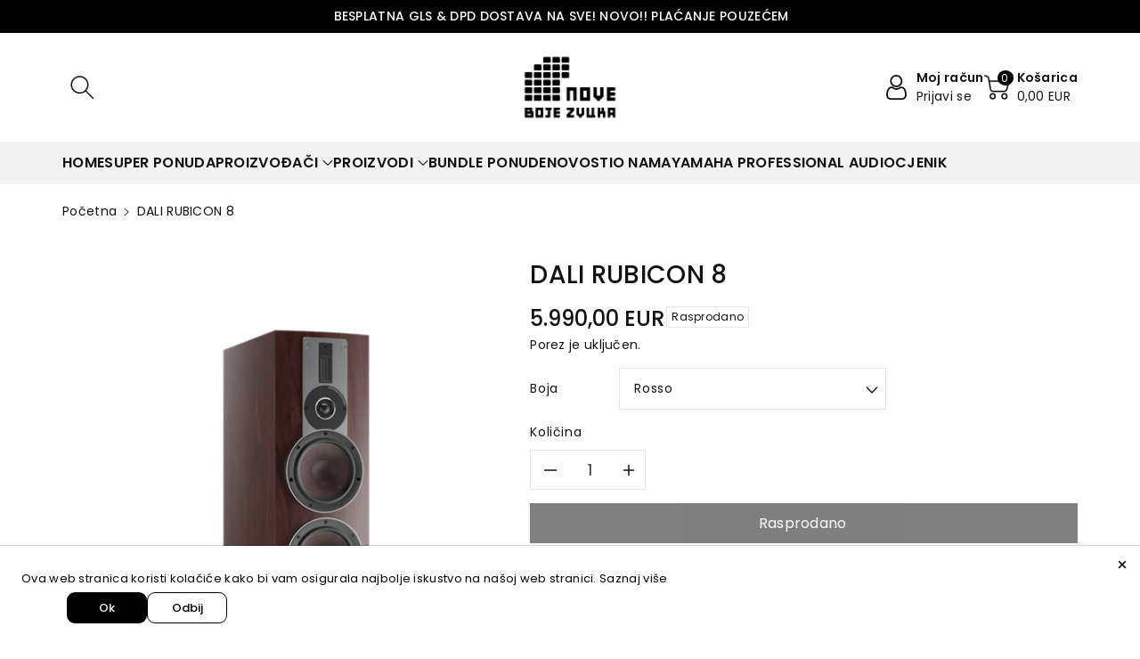

--- FILE ---
content_type: text/html; charset=utf-8
request_url: https://bojezvuka.hr/products/dali-rubicon-8
body_size: 38842
content:
<!doctype html>
<html class="no-js" lang="hr-HR">
  <head>
<!-- Canonical url custom logic injected by StoreSEO - Start --><!-- Canonical url custom logic injected by StoreSEO - End -->

    <meta charset="utf-8">
    <meta http-equiv="X-UA-Compatible" content="IE=edge">
    <meta name="viewport" content="width=device-width,initial-scale=1">
    <meta name="theme-color" content="">
    <link rel="canonical" href="https://bojezvuka.hr/products/dali-rubicon-8">
    <link rel="preconnect" href="https://cdn.shopify.com" crossorigin>
    <meta name="theme-color" content="#121212"><link rel="icon" type="image/png" href="//bojezvuka.hr/cdn/shop/files/NBZ_logo_crni_transparent.png?crop=center&height=32&v=1689416268&width=32"><link rel="preconnect" href="https://fonts.shopifycdn.com" crossorigin><title>
      DALI RUBICON 8 - Nove Boje Zvuka
</title>

    
      <meta name="description" content="DALI RUBICON 8 - Rubicon 8, će vam pružiti zadivljujuće veliku zvučnu pozornicui impresivan dubok, fizički bas.Rubikon 8 ima čak tri drivera koji udaraju u različite">
    

    

<meta property="og:site_name" content="Nove Boje Zvuka">
<meta property="og:url" content="https://bojezvuka.hr/products/dali-rubicon-8">
<meta property="og:title" content="DALI RUBICON 8 - Nove Boje Zvuka">
<meta property="og:type" content="product">
<meta property="og:description" content="DALI RUBICON 8 - Rubicon 8, će vam pružiti zadivljujuće veliku zvučnu pozornicui impresivan dubok, fizički bas.Rubikon 8 ima čak tri drivera koji udaraju u različite"><meta property="og:image" content="http://bojezvuka.hr/cdn/shop/files/black_70549721-4ced-4f39-b378-93c0ce154ec7.png?v=1693842692">
  <meta property="og:image:secure_url" content="https://bojezvuka.hr/cdn/shop/files/black_70549721-4ced-4f39-b378-93c0ce154ec7.png?v=1693842692">
  <meta property="og:image:width" content="566">
  <meta property="og:image:height" content="800"><meta property="og:price:amount" content="5.990,00">
  <meta property="og:price:currency" content="EUR"><meta name="twitter:card" content="summary_large_image">
<meta name="twitter:title" content="DALI RUBICON 8 - Nove Boje Zvuka">
<meta name="twitter:description" content="DALI RUBICON 8 - Rubicon 8, će vam pružiti zadivljujuće veliku zvučnu pozornicui impresivan dubok, fizički bas.Rubikon 8 ima čak tri drivera koji udaraju u različite">


    <script src="//bojezvuka.hr/cdn/shop/t/9/assets/constants.js?v=17748688612160318951690992402" defer="defer"></script>
    <script src="//bojezvuka.hr/cdn/shop/t/9/assets/pubsub.js?v=62018018568598906421690992403" defer="defer"></script>
    <script src="//bojezvuka.hr/cdn/shop/t/9/assets/global.js?v=85352410936385790771690992402" defer="defer"></script>
    <script>window.performance && window.performance.mark && window.performance.mark('shopify.content_for_header.start');</script><meta id="shopify-digital-wallet" name="shopify-digital-wallet" content="/76625740105/digital_wallets/dialog">
<link rel="alternate" hreflang="x-default" href="https://bojezvuka.hr/products/dali-rubicon-8">
<link rel="alternate" hreflang="hr" href="https://bojezvuka.hr/products/dali-rubicon-8">
<link rel="alternate" hreflang="en" href="https://bojezvuka.hr/en/products/dali-rubicon-8">
<link rel="alternate" hreflang="sl" href="https://bojezvuka.hr/sl/products/dali-rubicon-8">
<link rel="alternate" type="application/json+oembed" href="https://bojezvuka.hr/products/dali-rubicon-8.oembed">
<script async="async" src="/checkouts/internal/preloads.js?locale=hr-HR"></script>
<script id="shopify-features" type="application/json">{"accessToken":"160206d5580ffdbf0aeaadd227d90fe9","betas":["rich-media-storefront-analytics"],"domain":"bojezvuka.hr","predictiveSearch":true,"shopId":76625740105,"locale":"hr"}</script>
<script>var Shopify = Shopify || {};
Shopify.shop = "novebojezvuka.myshopify.com";
Shopify.locale = "hr-HR";
Shopify.currency = {"active":"EUR","rate":"1.0"};
Shopify.country = "HR";
Shopify.theme = {"name":"Viola","id":151703748937,"schema_name":"Viola","schema_version":"1.0.4","theme_store_id":1701,"role":"main"};
Shopify.theme.handle = "null";
Shopify.theme.style = {"id":null,"handle":null};
Shopify.cdnHost = "bojezvuka.hr/cdn";
Shopify.routes = Shopify.routes || {};
Shopify.routes.root = "/";</script>
<script type="module">!function(o){(o.Shopify=o.Shopify||{}).modules=!0}(window);</script>
<script>!function(o){function n(){var o=[];function n(){o.push(Array.prototype.slice.apply(arguments))}return n.q=o,n}var t=o.Shopify=o.Shopify||{};t.loadFeatures=n(),t.autoloadFeatures=n()}(window);</script>
<script id="shop-js-analytics" type="application/json">{"pageType":"product"}</script>
<script defer="defer" async type="module" src="//bojezvuka.hr/cdn/shopifycloud/shop-js/modules/v2/client.init-shop-cart-sync_DuK8k-vV.hr-HR.esm.js"></script>
<script defer="defer" async type="module" src="//bojezvuka.hr/cdn/shopifycloud/shop-js/modules/v2/chunk.common_BSQxiUWK.esm.js"></script>
<script defer="defer" async type="module" src="//bojezvuka.hr/cdn/shopifycloud/shop-js/modules/v2/chunk.modal_DQjuLY5x.esm.js"></script>
<script type="module">
  await import("//bojezvuka.hr/cdn/shopifycloud/shop-js/modules/v2/client.init-shop-cart-sync_DuK8k-vV.hr-HR.esm.js");
await import("//bojezvuka.hr/cdn/shopifycloud/shop-js/modules/v2/chunk.common_BSQxiUWK.esm.js");
await import("//bojezvuka.hr/cdn/shopifycloud/shop-js/modules/v2/chunk.modal_DQjuLY5x.esm.js");

  window.Shopify.SignInWithShop?.initShopCartSync?.({"fedCMEnabled":true,"windoidEnabled":true});

</script>
<script id="__st">var __st={"a":76625740105,"offset":3600,"reqid":"e0487eea-8412-443a-9a89-c4793d7ee4e4-1769752530","pageurl":"bojezvuka.hr\/products\/dali-rubicon-8","u":"4b6ee24cf521","p":"product","rtyp":"product","rid":8656883646793};</script>
<script>window.ShopifyPaypalV4VisibilityTracking = true;</script>
<script id="captcha-bootstrap">!function(){'use strict';const t='contact',e='account',n='new_comment',o=[[t,t],['blogs',n],['comments',n],[t,'customer']],c=[[e,'customer_login'],[e,'guest_login'],[e,'recover_customer_password'],[e,'create_customer']],r=t=>t.map((([t,e])=>`form[action*='/${t}']:not([data-nocaptcha='true']) input[name='form_type'][value='${e}']`)).join(','),a=t=>()=>t?[...document.querySelectorAll(t)].map((t=>t.form)):[];function s(){const t=[...o],e=r(t);return a(e)}const i='password',u='form_key',d=['recaptcha-v3-token','g-recaptcha-response','h-captcha-response',i],f=()=>{try{return window.sessionStorage}catch{return}},m='__shopify_v',_=t=>t.elements[u];function p(t,e,n=!1){try{const o=window.sessionStorage,c=JSON.parse(o.getItem(e)),{data:r}=function(t){const{data:e,action:n}=t;return t[m]||n?{data:e,action:n}:{data:t,action:n}}(c);for(const[e,n]of Object.entries(r))t.elements[e]&&(t.elements[e].value=n);n&&o.removeItem(e)}catch(o){console.error('form repopulation failed',{error:o})}}const l='form_type',E='cptcha';function T(t){t.dataset[E]=!0}const w=window,h=w.document,L='Shopify',v='ce_forms',y='captcha';let A=!1;((t,e)=>{const n=(g='f06e6c50-85a8-45c8-87d0-21a2b65856fe',I='https://cdn.shopify.com/shopifycloud/storefront-forms-hcaptcha/ce_storefront_forms_captcha_hcaptcha.v1.5.2.iife.js',D={infoText:'Zaštićeno sustavom hCaptcha',privacyText:'Zaštita privatnosti',termsText:'Uvjeti'},(t,e,n)=>{const o=w[L][v],c=o.bindForm;if(c)return c(t,g,e,D).then(n);var r;o.q.push([[t,g,e,D],n]),r=I,A||(h.body.append(Object.assign(h.createElement('script'),{id:'captcha-provider',async:!0,src:r})),A=!0)});var g,I,D;w[L]=w[L]||{},w[L][v]=w[L][v]||{},w[L][v].q=[],w[L][y]=w[L][y]||{},w[L][y].protect=function(t,e){n(t,void 0,e),T(t)},Object.freeze(w[L][y]),function(t,e,n,w,h,L){const[v,y,A,g]=function(t,e,n){const i=e?o:[],u=t?c:[],d=[...i,...u],f=r(d),m=r(i),_=r(d.filter((([t,e])=>n.includes(e))));return[a(f),a(m),a(_),s()]}(w,h,L),I=t=>{const e=t.target;return e instanceof HTMLFormElement?e:e&&e.form},D=t=>v().includes(t);t.addEventListener('submit',(t=>{const e=I(t);if(!e)return;const n=D(e)&&!e.dataset.hcaptchaBound&&!e.dataset.recaptchaBound,o=_(e),c=g().includes(e)&&(!o||!o.value);(n||c)&&t.preventDefault(),c&&!n&&(function(t){try{if(!f())return;!function(t){const e=f();if(!e)return;const n=_(t);if(!n)return;const o=n.value;o&&e.removeItem(o)}(t);const e=Array.from(Array(32),(()=>Math.random().toString(36)[2])).join('');!function(t,e){_(t)||t.append(Object.assign(document.createElement('input'),{type:'hidden',name:u})),t.elements[u].value=e}(t,e),function(t,e){const n=f();if(!n)return;const o=[...t.querySelectorAll(`input[type='${i}']`)].map((({name:t})=>t)),c=[...d,...o],r={};for(const[a,s]of new FormData(t).entries())c.includes(a)||(r[a]=s);n.setItem(e,JSON.stringify({[m]:1,action:t.action,data:r}))}(t,e)}catch(e){console.error('failed to persist form',e)}}(e),e.submit())}));const S=(t,e)=>{t&&!t.dataset[E]&&(n(t,e.some((e=>e===t))),T(t))};for(const o of['focusin','change'])t.addEventListener(o,(t=>{const e=I(t);D(e)&&S(e,y())}));const B=e.get('form_key'),M=e.get(l),P=B&&M;t.addEventListener('DOMContentLoaded',(()=>{const t=y();if(P)for(const e of t)e.elements[l].value===M&&p(e,B);[...new Set([...A(),...v().filter((t=>'true'===t.dataset.shopifyCaptcha))])].forEach((e=>S(e,t)))}))}(h,new URLSearchParams(w.location.search),n,t,e,['guest_login'])})(!0,!0)}();</script>
<script integrity="sha256-4kQ18oKyAcykRKYeNunJcIwy7WH5gtpwJnB7kiuLZ1E=" data-source-attribution="shopify.loadfeatures" defer="defer" src="//bojezvuka.hr/cdn/shopifycloud/storefront/assets/storefront/load_feature-a0a9edcb.js" crossorigin="anonymous"></script>
<script data-source-attribution="shopify.dynamic_checkout.dynamic.init">var Shopify=Shopify||{};Shopify.PaymentButton=Shopify.PaymentButton||{isStorefrontPortableWallets:!0,init:function(){window.Shopify.PaymentButton.init=function(){};var t=document.createElement("script");t.src="https://bojezvuka.hr/cdn/shopifycloud/portable-wallets/latest/portable-wallets.hr.js",t.type="module",document.head.appendChild(t)}};
</script>
<script data-source-attribution="shopify.dynamic_checkout.buyer_consent">
  function portableWalletsHideBuyerConsent(e){var t=document.getElementById("shopify-buyer-consent"),n=document.getElementById("shopify-subscription-policy-button");t&&n&&(t.classList.add("hidden"),t.setAttribute("aria-hidden","true"),n.removeEventListener("click",e))}function portableWalletsShowBuyerConsent(e){var t=document.getElementById("shopify-buyer-consent"),n=document.getElementById("shopify-subscription-policy-button");t&&n&&(t.classList.remove("hidden"),t.removeAttribute("aria-hidden"),n.addEventListener("click",e))}window.Shopify?.PaymentButton&&(window.Shopify.PaymentButton.hideBuyerConsent=portableWalletsHideBuyerConsent,window.Shopify.PaymentButton.showBuyerConsent=portableWalletsShowBuyerConsent);
</script>
<script data-source-attribution="shopify.dynamic_checkout.cart.bootstrap">document.addEventListener("DOMContentLoaded",(function(){function t(){return document.querySelector("shopify-accelerated-checkout-cart, shopify-accelerated-checkout")}if(t())Shopify.PaymentButton.init();else{new MutationObserver((function(e,n){t()&&(Shopify.PaymentButton.init(),n.disconnect())})).observe(document.body,{childList:!0,subtree:!0})}}));
</script>
<script id="sections-script" data-sections="product-recommendations,header,footer" defer="defer" src="//bojezvuka.hr/cdn/shop/t/9/compiled_assets/scripts.js?v=1810"></script>
<script>window.performance && window.performance.mark && window.performance.mark('shopify.content_for_header.end');</script>


    <style data-shopify>
      @font-face {
  font-family: Poppins;
  font-weight: 400;
  font-style: normal;
  font-display: swap;
  src: url("//bojezvuka.hr/cdn/fonts/poppins/poppins_n4.0ba78fa5af9b0e1a374041b3ceaadf0a43b41362.woff2") format("woff2"),
       url("//bojezvuka.hr/cdn/fonts/poppins/poppins_n4.214741a72ff2596839fc9760ee7a770386cf16ca.woff") format("woff");
}


      @font-face {
  font-family: Poppins;
  font-weight: 500;
  font-style: normal;
  font-display: swap;
  src: url("//bojezvuka.hr/cdn/fonts/poppins/poppins_n5.ad5b4b72b59a00358afc706450c864c3c8323842.woff2") format("woff2"),
       url("//bojezvuka.hr/cdn/fonts/poppins/poppins_n5.33757fdf985af2d24b32fcd84c9a09224d4b2c39.woff") format("woff");
}

      @font-face {
  font-family: Poppins;
  font-weight: 600;
  font-style: normal;
  font-display: swap;
  src: url("//bojezvuka.hr/cdn/fonts/poppins/poppins_n6.aa29d4918bc243723d56b59572e18228ed0786f6.woff2") format("woff2"),
       url("//bojezvuka.hr/cdn/fonts/poppins/poppins_n6.5f815d845fe073750885d5b7e619ee00e8111208.woff") format("woff");
}

      @font-face {
  font-family: Poppins;
  font-weight: 700;
  font-style: normal;
  font-display: swap;
  src: url("//bojezvuka.hr/cdn/fonts/poppins/poppins_n7.56758dcf284489feb014a026f3727f2f20a54626.woff2") format("woff2"),
       url("//bojezvuka.hr/cdn/fonts/poppins/poppins_n7.f34f55d9b3d3205d2cd6f64955ff4b36f0cfd8da.woff") format("woff");
}


      @font-face {
  font-family: Poppins;
  font-weight: 400;
  font-style: italic;
  font-display: swap;
  src: url("//bojezvuka.hr/cdn/fonts/poppins/poppins_i4.846ad1e22474f856bd6b81ba4585a60799a9f5d2.woff2") format("woff2"),
       url("//bojezvuka.hr/cdn/fonts/poppins/poppins_i4.56b43284e8b52fc64c1fd271f289a39e8477e9ec.woff") format("woff");
}

      @font-face {
  font-family: Poppins;
  font-weight: 700;
  font-style: italic;
  font-display: swap;
  src: url("//bojezvuka.hr/cdn/fonts/poppins/poppins_i7.42fd71da11e9d101e1e6c7932199f925f9eea42d.woff2") format("woff2"),
       url("//bojezvuka.hr/cdn/fonts/poppins/poppins_i7.ec8499dbd7616004e21155106d13837fff4cf556.woff") format("woff");
}

      @font-face {
  font-family: Poppins;
  font-weight: 500;
  font-style: normal;
  font-display: swap;
  src: url("//bojezvuka.hr/cdn/fonts/poppins/poppins_n5.ad5b4b72b59a00358afc706450c864c3c8323842.woff2") format("woff2"),
       url("//bojezvuka.hr/cdn/fonts/poppins/poppins_n5.33757fdf985af2d24b32fcd84c9a09224d4b2c39.woff") format("woff");
}


      :root {
        
        --font-body-family: Poppins, sans-serif;
        --font-header-family: Poppins, sans-serif;
        --font-body-style: normal;

        --font-body-weight: 400;
        --font-body-weight-medium: 500;
        --font-body-weight-semibold: 600;
        --font-body-weight-bold: 700;
        
        --font-heading-family: Poppins, sans-serif;
        --font-heading-style: normal;
        --font-heading-weight: 500;


        --color-wbmaincolors-text: #121212;
        --color-wbprogscolor: #428e6c;

        --font-body-scale: 1.0;
        --font-heading-scale: 1.0;

        --color-base-text: 18, 18, 18;
        --color-shadow: 18, 18, 18;
        --color-base-background-1: 255, 255, 255;
        --color-base-background-2: 243, 243, 243;
        --color-base-solid-button-labels: 255, 255, 255;
        --accent-1-color-text: 255, 255, 255;
        --accent-2-color-text: 0, 0, 0;
        --accent-3-color-text: 255, 255, 255;
        --color-base-outline-button-labels: 0, 0, 0;
        --color-base-accent-1: 0, 0, 0;
        --color-base-accent-2: 255, 255, 255;
        --color-base-accent-3: 0, 0, 0;
        --payment-terms-background-color: #ffffff;

        --gradient-base-background-1: #ffffff;
        --gradient-base-background-2: #F3F3F3;
        --gradient-base-accent-1: #000000;
        --gradient-base-accent-2: #ffffff;
        --gradient-base-accent-3: #000000;

        --media-padding: px;
        --media-border-opacity: 0.05;
        --media-border-width: 0px;
        --media-radius: 0px;
        --media-shadow-opacity: 0.0;
        --media-shadow-horizontal-offset: 0px;
        --media-shadow-vertical-offset: 0px;
        --media-shadow-blur-radius: 0px;

        --page-width: 1370px;
        --page-width-margin: 0rem;

        --card-image-padding: 0.0rem;
        --card-corner-radius: 0.0rem;
        --card-text-alignment: left;
        --card-border-width: 0.0rem;
        --card-border-opacity: 0.0;
        --card-shadow-opacity: 0.0;
        --card-shadow-horizontal-offset: 0.0rem;
        --card-shadow-vertical-offset: -0.2rem;
        --card-shadow-blur-radius: 0.0rem;

        --badge-corner-radius: 0.0rem;

        --popup-border-width: 1px;
        --popup-border-opacity: 0.1;
        --popup-corner-radius: 0px;
        --popup-shadow-opacity: 0.0;
        --popup-shadow-horizontal-offset: 0px;
        --popup-shadow-vertical-offset: 0px;
        --popup-shadow-blur-radius: 0px;

        --drawer-border-width: 1px;
        --drawer-border-opacity: 0.1;
        --drawer-shadow-opacity: 0.0;
        --drawer-shadow-horizontal-offset: 0px;
        --drawer-shadow-vertical-offset: 0px;
        --drawer-shadow-blur-radius: 0px;

        --spacing-sections-desktop: px;
        --spacing-sections-mobile: 20px;

        --grid-desktop-vertical-spacing: 20px;
        --grid-desktop-horizontal-spacing: 20px;
        --grid-mobile-vertical-spacing: 10px;
        --grid-mobile-horizontal-spacing: 10px;

        --text-boxes-border-opacity: 0.0;
        --text-boxes-border-width: 0px;
        --text-boxes-radius: 0px;
        --text-boxes-shadow-opacity: 0.0;
        --text-boxes-shadow-horizontal-offset: 0px;
        --text-boxes-shadow-vertical-offset: 0px;
        --text-boxes-shadow-blur-radius: 0px;

        --buttons-radius: 0px;
        --buttons-radius-outset: 0px;
        --buttons-border-width: 0px;
        --buttons-border-opacity: 1.0;
        --buttons-shadow-opacity: 0.0;
        --buttons-shadow-horizontal-offset: 0px;
        --buttons-shadow-vertical-offset: 0px;
        --buttons-shadow-blur-radius: 0px;
        --buttons-border-offset: 0px;

        --inputs-radius: 0px;
        --inputs-border-width: 1px;
        --inputs-border-opacity: 0.1;
        --inputs-shadow-opacity: 0.0;
        --inputs-shadow-horizontal-offset: 0px;
        --inputs-margin-offset: 0px;
        --inputs-shadow-vertical-offset: 0px;
        --inputs-shadow-blur-radius: 0px;
        --inputs-radius-outset: 0px;

        --variant-pills-radius: 0px;
        --variant-pills-border-width: 1px;
        --variant-pills-border-opacity: 0.1;
        --variant-pills-shadow-opacity: 0.0;
        --variant-pills-shadow-horizontal-offset: 0px;
        --variant-pills-shadow-vertical-offset: 0px;
        --variant-pills-shadow-blur-radius: 0px;
      }

      *,
      *::before,
      *::after {
        box-sizing: inherit;
    }

    html {
        box-sizing: border-box;
        height: 100%;
    }

    body{
        font-size: calc(var(--font-body-scale) * 14px);
        font-family: var(--font-body-family);
        font-style: var(--font-body-style);
        font-weight: var(--font-body-weight);
        line-height: 1.5;
        letter-spacing: .3px;
        color: rgb(var(--color-foreground));
    }
    svg {
        width: 14px;
        height: 14px;
        transition: .3s ease;
        vertical-align: middle;
    }
    </style>

    <link href="//bojezvuka.hr/cdn/shop/t/9/assets/base.css?v=155743645416369514381690992401" rel="stylesheet" type="text/css" media="all" />
    <link href="//bojezvuka.hr/cdn/shop/t/9/assets/component-list-menu.css?v=18410575578085287581690992402" rel="stylesheet" type="text/css" media="all" />
    <link href="//bojezvuka.hr/cdn/shop/t/9/assets/magnific-popup.css?v=71226386142689933261690992403" rel="stylesheet" type="text/css" media="all" />
    <link href="//bojezvuka.hr/cdn/shop/t/9/assets/wbquickview.css?v=169279657555405005721690992404" rel="stylesheet" type="text/css" media="all" />
<link rel="preload" as="font" href="//bojezvuka.hr/cdn/fonts/poppins/poppins_n4.0ba78fa5af9b0e1a374041b3ceaadf0a43b41362.woff2" type="font/woff2" crossorigin><link rel="preload" as="font" href="//bojezvuka.hr/cdn/fonts/poppins/poppins_n5.ad5b4b72b59a00358afc706450c864c3c8323842.woff2" type="font/woff2" crossorigin><link rel="stylesheet" href="//bojezvuka.hr/cdn/shop/t/9/assets/component-predictive-search.css?v=83843112215933649811690992402" media="print" onload="this.media='all'"><script>document.documentElement.className = document.documentElement.className.replace('no-js', 'js');
    if (Shopify.designMode) {
      document.documentElement.classList.add('shopify-design-mode');
    }
    </script>

  
 <!--begin-boost-pfs-filter-css-->
   
 <!--end-boost-pfs-filter-css-->

 

<!-- Noindex, nofollow tag inserted by StoreSEO - Start --><!-- Noindex, nofollow tag inserted by StoreSEO - End -->

<!-- Custom social media preview logic inserted by StoreSEO - Start --><!-- Custom social media preview logic inserted by StoreSEO - End -->

<!-- Local SEO data injected by StoreSEO - Start -->
<script type="application/ld+json">
{
  "@context": "https://schema.org",
  "@type": "Store",
  "image": "https://storage.googleapis.com/storeseo-app-prod/shops%2Fnovebojezvuka.myshopify.com%2F1694709411711-foo.jpeg",
  "name": "Nove Boje Zvuka",
  "url": "https://bojezvuka.hr",
  "telephone": "01 2337 619",
  "priceRange": "",
  "address": {
    "@type": "PostalAddress",
    "streetAddress": "",
    "addressLocality": "Ulica Grada Vukovara 52d",
    "addressRegion": "Zagreb",
    "postalCode": "10000",
    "addressCountry": "Croatia"
  },
  "geo": {
    "@type": "GeoCoordinates",
    "latitude": 45.7991709,
    "longitude": 15.9640889
  },
  "sameAs": [
    "https://www.facebook.com/novebojezvuka"
  ],
  "department": [
    {
      "@type": "Store",
      "name": "Ulica Grada Vukovara 52 - Nove Boje Zvuka",
      "image": "https://storage.googleapis.com/storeseo-app-prod/shops%2Fnovebojezvuka.myshopify.com%2F1694709411711-foo.jpeg",
      "telephone": "+38512337619",
      "priceRange": "",
      "sameAs": [
        "https://www.facebook.com/novebojezvuka"
      ],
      "address": {
        "@type": "PostalAddress",
        "streetAddress": "",
        "addressLocality": "Ulica Grada Vukovara 52d",
        "addressRegion": "Zagreb",
        "postalCode": "10000",
        "addressCountry": "HR"
      },
      "geo": {
        "@type": "GeoCoordinates",
        "latitude": 45.7991709,
        "longitude": 15.9640889
      }
    }
  ]
}
</script>
<!-- Local SEO data injected by StoreSEO - End -->

<!-- Rich snippets data injected by StoreSEO - Start --><script type="application/ld+json">
        {
          "@context": "http://schema.org/",
          "@type": "Product",
          "name": "DALI RUBICON 8",
          "url": "https:\/\/bojezvuka.hr\/products\/dali-rubicon-8",
          "image": "https:\/\/bojezvuka.hr\/cdn\/shop\/files\/black_70549721-4ced-4f39-b378-93c0ce154ec7.png?v=1693842692\u0026width=115",
          "description": "Rubicon 8, će vam pružiti zadivljujuće veliku zvučnu pozornicui impresivan dubok, fizički bas.Rubikon 8 ima čak tri drivera koji udaraju u različite frekvencije.Ova postavavljanje oglasi ono što je na snazi ​​u 2 ½ + ½ + ½ načinu gradnje a,i stvara nevjerojatan raspon i impresivan zvučni tlak.Rubikon 8 je za one koji traže izvanrednu veličinu i zvuk.Dovođenje audio ante evaluacije u krajnost,Rubikon 8 je jednostavno zapanjujuć u odnosu na epsku zvučnupozornicu koju prezentira. Trio woofera raditi udarajući u različitimfrekvencijama, što čini Rubikon 8 vrhunac ulaska u svijet high-endaudia po cijeni srednjeg ranga. Isporuka potpuno transparentne slike sbogatstvom detalja koji imitiraju strast live izvedbe, šira zvučna disperzijakoju pruža hibridni visokotonac, pomaže ispuniti RUBICON 8 čak i popriličnovelikim prostorima s najčišćim zvukom koje će vaše uši ikada svjedočiti.Specifikacije:Frekvencijski opseg (+\/- 3 dB) [Hz]: 38-34,000Osjetljivost (2,83 V \/ 1 m) [dB]: 90.5Nominalna Impedancija [oma]: 4Maksimalni SPL [dB]: 112Preporučena snaga pojačala [W]: 40-250Frekvencija skretnice [Hz]: 500\/800 \/ 2,500 \/ 14,000Prijelazno načelo: 2 1 + 1 + 1 načinHybrid visokotonac modul, super visoka freq. Vozač, Količina 1 x 17 x 45 mmHybrid visokotonac modul, super visoka freq. Vozač, vrsta dijafragme vrpciHybrid visokotonac modul, visoke frekvencije vozač Količina 1 x 29 mmHybrid visokotonac modul, visoke frekvencije tipa vozač dijafragme Soft Textile DomeNiska frekvencija vozača, količina 3 x 61 \"Niska frekvencija vozača, dijafragme vrsta drveta Fibre ConeVrsta kućišta Bass ReflexBass Reflex Tuning Frekvencija [Hz]: 33.5Priključak za unos: Bi-ožičenjeMagnetsko oklopljenje: NePreporučeni plasman: PodPreporučena udaljenost od zida [cm] 20-180Dimenzije sa bazom (VxŠxD) [mm] 1100 x 220 x 445Težina [kg] 27.3Uključeni pribor: Priručnik, Mikro vlakna od tkanine, Gumeni odbojnici, šiljci M8\nCijena je za par.\n\n\n\n\n",
          
          "brand": {
            "@type": "Brand",
            "name": "DALI"
          },
          "offers": [{
                "@type" : "Offer","availability" : "http://schema.org/OutOfStock",
                "price" : 5990.0,
                "priceCurrency" : "EUR",
                "url" : "https:\/\/bojezvuka.hr\/products\/dali-rubicon-8?variant=48640947355977"
              },
{
                "@type" : "Offer","availability" : "http://schema.org/OutOfStock",
                "price" : 5990.0,
                "priceCurrency" : "EUR",
                "url" : "https:\/\/bojezvuka.hr\/products\/dali-rubicon-8?variant=48640946471241"
              },
{
                "@type" : "Offer","availability" : "http://schema.org/OutOfStock",
                "price" : 5990.0,
                "priceCurrency" : "EUR",
                "url" : "https:\/\/bojezvuka.hr\/products\/dali-rubicon-8?variant=48640946504009"
              },
{
                "@type" : "Offer","availability" : "http://schema.org/OutOfStock",
                "price" : 5990.0,
                "priceCurrency" : "EUR",
                "url" : "https:\/\/bojezvuka.hr\/products\/dali-rubicon-8?variant=48640946536777"
              }
]
        }
      </script><!-- Rich snippets data injected by StoreSEO - End -->
<!-- BEGIN app block: shopify://apps/ta-labels-badges/blocks/bss-pl-config-data/91bfe765-b604-49a1-805e-3599fa600b24 --><script
    id='bss-pl-config-data'
>
	let TAE_StoreId = "68804";
	if (typeof BSS_PL == 'undefined' || TAE_StoreId !== "") {
  		var BSS_PL = {};
		BSS_PL.storeId = 68804;
		BSS_PL.currentPlan = "free";
		BSS_PL.apiServerProduction = "https://product-labels.tech-arms.io";
		BSS_PL.publicAccessToken = "b4ba170437a9bc4117b9d26e9995c47c";
		BSS_PL.customerTags = "null";
		BSS_PL.customerId = "null";
		BSS_PL.storeIdCustomOld = 10678;
		BSS_PL.storeIdOldWIthPriority = 12200;
		BSS_PL.storeIdOptimizeAppendLabel = 59637
		BSS_PL.optimizeCodeIds = null; 
		BSS_PL.extendedFeatureIds = null;
		BSS_PL.integration = {"laiReview":{"status":0,"config":[]}};
		BSS_PL.settingsData  = {};
		BSS_PL.configProductMetafields = [];
		BSS_PL.configVariantMetafields = [];
		
		BSS_PL.configData = [].concat();

		
		BSS_PL.configDataBanner = [].concat();

		
		BSS_PL.configDataPopup = [].concat();

		
		BSS_PL.configDataLabelGroup = [].concat();
		
		
		BSS_PL.collectionID = ``;
		BSS_PL.collectionHandle = ``;
		BSS_PL.collectionTitle = ``;

		
		BSS_PL.conditionConfigData = [].concat();
	}
</script>




<style>
    
    

</style>

<script>
    function bssLoadScripts(src, callback, isDefer = false) {
        const scriptTag = document.createElement('script');
        document.head.appendChild(scriptTag);
        scriptTag.src = src;
        if (isDefer) {
            scriptTag.defer = true;
        } else {
            scriptTag.async = true;
        }
        if (callback) {
            scriptTag.addEventListener('load', function () {
                callback();
            });
        }
    }
    const scriptUrls = [
        "https://cdn.shopify.com/extensions/019c0d18-129d-779d-a209-2ec4cde0df85/product-label-570/assets/bss-pl-init-helper.js",
        "https://cdn.shopify.com/extensions/019c0d18-129d-779d-a209-2ec4cde0df85/product-label-570/assets/bss-pl-init-config-run-scripts.js",
    ];
    Promise.all(scriptUrls.map((script) => new Promise((resolve) => bssLoadScripts(script, resolve)))).then((res) => {
        console.log('BSS scripts loaded');
        window.bssScriptsLoaded = true;
    });

	function bssInitScripts() {
		if (BSS_PL.configData.length) {
			const enabledFeature = [
				{ type: 1, script: "https://cdn.shopify.com/extensions/019c0d18-129d-779d-a209-2ec4cde0df85/product-label-570/assets/bss-pl-init-for-label.js" },
				{ type: 2, badge: [0, 7, 8], script: "https://cdn.shopify.com/extensions/019c0d18-129d-779d-a209-2ec4cde0df85/product-label-570/assets/bss-pl-init-for-badge-product-name.js" },
				{ type: 2, badge: [1, 11], script: "https://cdn.shopify.com/extensions/019c0d18-129d-779d-a209-2ec4cde0df85/product-label-570/assets/bss-pl-init-for-badge-product-image.js" },
				{ type: 2, badge: 2, script: "https://cdn.shopify.com/extensions/019c0d18-129d-779d-a209-2ec4cde0df85/product-label-570/assets/bss-pl-init-for-badge-custom-selector.js" },
				{ type: 2, badge: [3, 9, 10], script: "https://cdn.shopify.com/extensions/019c0d18-129d-779d-a209-2ec4cde0df85/product-label-570/assets/bss-pl-init-for-badge-price.js" },
				{ type: 2, badge: 4, script: "https://cdn.shopify.com/extensions/019c0d18-129d-779d-a209-2ec4cde0df85/product-label-570/assets/bss-pl-init-for-badge-add-to-cart-btn.js" },
				{ type: 2, badge: 5, script: "https://cdn.shopify.com/extensions/019c0d18-129d-779d-a209-2ec4cde0df85/product-label-570/assets/bss-pl-init-for-badge-quantity-box.js" },
				{ type: 2, badge: 6, script: "https://cdn.shopify.com/extensions/019c0d18-129d-779d-a209-2ec4cde0df85/product-label-570/assets/bss-pl-init-for-badge-buy-it-now-btn.js" }
			]
				.filter(({ type, badge }) => BSS_PL.configData.some(item => item.label_type === type && (badge === undefined || (Array.isArray(badge) ? badge.includes(item.badge_type) : item.badge_type === badge))) || (type === 1 && BSS_PL.configDataLabelGroup && BSS_PL.configDataLabelGroup.length))
				.map(({ script }) => script);
				
            enabledFeature.forEach((src) => bssLoadScripts(src));

            if (enabledFeature.length) {
                const src = "https://cdn.shopify.com/extensions/019c0d18-129d-779d-a209-2ec4cde0df85/product-label-570/assets/bss-product-label-js.js";
                bssLoadScripts(src);
            }
        }

        if (BSS_PL.configDataBanner && BSS_PL.configDataBanner.length) {
            const src = "https://cdn.shopify.com/extensions/019c0d18-129d-779d-a209-2ec4cde0df85/product-label-570/assets/bss-product-label-banner.js";
            bssLoadScripts(src);
        }

        if (BSS_PL.configDataPopup && BSS_PL.configDataPopup.length) {
            const src = "https://cdn.shopify.com/extensions/019c0d18-129d-779d-a209-2ec4cde0df85/product-label-570/assets/bss-product-label-popup.js";
            bssLoadScripts(src);
        }

        if (window.location.search.includes('bss-pl-custom-selector')) {
            const src = "https://cdn.shopify.com/extensions/019c0d18-129d-779d-a209-2ec4cde0df85/product-label-570/assets/bss-product-label-custom-position.js";
            bssLoadScripts(src, null, true);
        }
    }
    bssInitScripts();
</script>


<!-- END app block --><!-- BEGIN app block: shopify://apps/storeseo/blocks/store_seo_meta/64b24496-16f9-4afc-a800-84e6acc4a36c --><!-- BEGIN app snippet: google_site_verification_meta --><!-- END app snippet --><!-- BEGIN app snippet: no_follow_no_index --><!-- END app snippet --><!-- BEGIN app snippet: social_media_preview --><!-- END app snippet --><!-- BEGIN app snippet: canonical_url --><!-- END app snippet --><!-- BEGIN app snippet: redirect_out_of_stock --><!-- END app snippet --><!-- BEGIN app snippet: local_seo -->
  <script type="application/ld+json" injected-by-storeseo="true">
    {"@context":"https:\/\/schema.org","@type":"Store","image":"https:\/\/storage.googleapis.com\/storeseo-app-prod\/shops%2Fnovebojezvuka.myshopify.com%2F1694709411711-foo.jpeg","name":"Nove Boje Zvuka","url":"https:\/\/bojezvuka.hr","telephone":"01 2337 619","priceRange":"","address":{"@type":"PostalAddress","streetAddress":"","addressLocality":"Ulica Grada Vukovara 52d","addressRegion":"Zagreb","postalCode":"10000","addressCountry":"Croatia"},"geo":{"@type":"GeoCoordinates","latitude":45.7991709,"longitude":15.9640889},"sameAs":["https:\/\/www.facebook.com\/novebojezvuka"],"department":[{"@type":"Store","name":"Ulica Grada Vukovara 52 - Nove Boje Zvuka","image":"https:\/\/storage.googleapis.com\/storeseo-app-prod\/shops%2Fnovebojezvuka.myshopify.com%2F1694709411711-foo.jpeg","telephone":"+38512337619","priceRange":"","sameAs":["https:\/\/www.facebook.com\/novebojezvuka"],"address":{"@type":"PostalAddress","streetAddress":"","addressLocality":"Ulica Grada Vukovara 52d","addressRegion":"Zagreb","postalCode":"10000","addressCountry":"HR"},"geo":{"@type":"GeoCoordinates","latitude":45.7991709,"longitude":15.9640889}}]}
  </script>
<!-- END app snippet --><!-- BEGIN app snippet: local_seo_breadcrumb -->
  
  
    <script
      type="application/ld+json"
      injected-by-storeseo="true"
    >
      {
        "@context": "https://schema.org",
        "@type": "BreadcrumbList",
        "itemListElement": [{
          "@type": "ListItem",
          "position": 1,
          "name": "Home",
          "item": "https:\/\/bojezvuka.hr"
        }
        
        
        ,{
          "@type": "ListItem",
          "position": 2,
          "name": "DALI",
          "item": "https:\/\/bojezvuka.hr\/collections\/dali"
        },
        {
          "@type": "ListItem",
          "position": 3,
          "name": "DALI RUBICON 8"
        }
        
        
        ]
      }
    </script>
  

<!-- END app snippet --><!-- BEGIN app snippet: local_seo_collection -->
<!-- END app snippet --><!-- BEGIN app snippet: local_seo_blogs -->
<!-- END app snippet --><!-- BEGIN app snippet: local_seo_product -->

    

    
      <script
        type="application/ld+json"
        injected-by-storeseo="true"
      >
        [{
          "@context": "http://schema.org/",
          "@type": "Product",
          "name": "DALI RUBICON 8",
          "url": "https:\/\/bojezvuka.hr\/products\/dali-rubicon-8",
          "image": "https:\/\/bojezvuka.hr\/cdn\/shop\/files\/black_70549721-4ced-4f39-b378-93c0ce154ec7.png?v=1693842692\u0026width=115",
          "description": "Rubicon 8, će vam pružiti zadivljujuće veliku zvučnu pozornicui impresivan dubok, fizički bas.Rubikon 8 ima čak tri drivera koji udaraju u različite frekvencije.Ova postavavljanje oglasi ono što je na snazi ​​u 2 ½ + ½ + ½ načinu gradnje a,i stvara nevjerojatan raspon i impresivan zvučni tlak.Rubikon 8 je za one koji traže izvanrednu veličinu i zvuk.Dovođenje audio ante evaluacije u krajnost,Rubikon 8 je jednostavno zapanjujuć u odnosu na epsku zvučnupozornicu koju prezentira. Trio woofera raditi udarajući u različitimfrekvencijama, što čini Rubikon 8 vrhunac ulaska u svijet high-endaudia po cijeni srednjeg ranga. Isporuka potpuno transparentne slike sbogatstvom detalja koji imitiraju strast live izvedbe, šira zvučna disperzijakoju pruža hibridni visokotonac, pomaže ispuniti RUBICON 8 čak i popriličnovelikim prostorima s najčišćim zvukom koje će vaše uši ikada svjedočiti.Specifikacije:Frekvencijski opseg (+\/- 3 dB) [Hz]: 38-34,000Osjetljivost (2,83 V \/ 1 m) [dB]: 90.5Nominalna Impedancija [oma]: 4Maksimalni SPL [dB]: 112Preporučena snaga pojačala [W]: 40-250Frekvencija skretnice [Hz]: 500\/800 \/ 2,500 \/ 14,000Prijelazno načelo: 2 1 + 1 + 1 načinHybrid visokotonac modul, super visoka freq. Vozač, Količina 1 x 17 x 45 mmHybrid visokotonac modul, super visoka freq. Vozač, vrsta dijafragme vrpciHybrid visokotonac modul, visoke frekvencije vozač Količina 1 x 29 mmHybrid visokotonac modul, visoke frekvencije tipa vozač dijafragme Soft Textile DomeNiska frekvencija vozača, količina 3 x 61 \"Niska frekvencija vozača, dijafragme vrsta drveta Fibre ConeVrsta kućišta Bass ReflexBass Reflex Tuning Frekvencija [Hz]: 33.5Priključak za unos: Bi-ožičenjeMagnetsko oklopljenje: NePreporučeni plasman: PodPreporučena udaljenost od zida [cm] 20-180Dimenzije sa bazom (VxŠxD) [mm] 1100 x 220 x 445Težina [kg] 27.3Uključeni pribor: Priručnik, Mikro vlakna od tkanine, Gumeni odbojnici, šiljci M8\nCijena je za par.\n\n\n\n\n",
          
          "brand": {
            "@type": "Brand",
            "name": "DALI"
          },"offers": [
              
              
            {
              "@type": "Offer","availability": "http://schema.org/OutOfStock",
              "price": 5990.0,
              "priceCurrency": "EUR",
              "url": "https:\/\/bojezvuka.hr\/products\/dali-rubicon-8?variant=48640947355977",
              "weight": {
                "@type": "QuantitativeValue",
                "value":  "0.0",
                "unitCode": "kg"
              }
              
            },

              
              
            {
              "@type": "Offer","availability": "http://schema.org/OutOfStock",
              "price": 5990.0,
              "priceCurrency": "EUR",
              "url": "https:\/\/bojezvuka.hr\/products\/dali-rubicon-8?variant=48640946471241",
              "weight": {
                "@type": "QuantitativeValue",
                "value":  "0.0",
                "unitCode": "kg"
              }
              
            },

              
              
            {
              "@type": "Offer","availability": "http://schema.org/OutOfStock",
              "price": 5990.0,
              "priceCurrency": "EUR",
              "url": "https:\/\/bojezvuka.hr\/products\/dali-rubicon-8?variant=48640946504009",
              "weight": {
                "@type": "QuantitativeValue",
                "value":  "0.0",
                "unitCode": "kg"
              }
              
            },

              
              
            {
              "@type": "Offer","availability": "http://schema.org/OutOfStock",
              "price": 5990.0,
              "priceCurrency": "EUR",
              "url": "https:\/\/bojezvuka.hr\/products\/dali-rubicon-8?variant=48640946536777",
              "weight": {
                "@type": "QuantitativeValue",
                "value":  "0.0",
                "unitCode": "kg"
              }
              
            }
]
        }
        
        ]
      </script><!-- END app snippet --><!-- BEGIN app snippet: local_seo_product_faqs -->
  
  

  
    

<!-- END app snippet --><!-- BEGIN app snippet: local_seo_article --><!-- END app snippet --><!-- BEGIN app snippet: local_seo_organization -->
<!-- END app snippet --><!-- BEGIN app snippet: local_seo_local_business --><!-- END app snippet -->


<!-- END app block --><script src="https://cdn.shopify.com/extensions/019b35a3-cff8-7eb0-85f4-edb1f960047c/avada-app-49/assets/avada-cookie.js" type="text/javascript" defer="defer"></script>
<link href="https://cdn.shopify.com/extensions/019c0d18-129d-779d-a209-2ec4cde0df85/product-label-570/assets/bss-pl-style.min.css" rel="stylesheet" type="text/css" media="all">
<script src="https://cdn.shopify.com/extensions/019b550e-b716-72e7-9762-eb3e5f41fedf/site-66/assets/bar.js" type="text/javascript" defer="defer"></script>
<link href="https://monorail-edge.shopifysvc.com" rel="dns-prefetch">
<script>(function(){if ("sendBeacon" in navigator && "performance" in window) {try {var session_token_from_headers = performance.getEntriesByType('navigation')[0].serverTiming.find(x => x.name == '_s').description;} catch {var session_token_from_headers = undefined;}var session_cookie_matches = document.cookie.match(/_shopify_s=([^;]*)/);var session_token_from_cookie = session_cookie_matches && session_cookie_matches.length === 2 ? session_cookie_matches[1] : "";var session_token = session_token_from_headers || session_token_from_cookie || "";function handle_abandonment_event(e) {var entries = performance.getEntries().filter(function(entry) {return /monorail-edge.shopifysvc.com/.test(entry.name);});if (!window.abandonment_tracked && entries.length === 0) {window.abandonment_tracked = true;var currentMs = Date.now();var navigation_start = performance.timing.navigationStart;var payload = {shop_id: 76625740105,url: window.location.href,navigation_start,duration: currentMs - navigation_start,session_token,page_type: "product"};window.navigator.sendBeacon("https://monorail-edge.shopifysvc.com/v1/produce", JSON.stringify({schema_id: "online_store_buyer_site_abandonment/1.1",payload: payload,metadata: {event_created_at_ms: currentMs,event_sent_at_ms: currentMs}}));}}window.addEventListener('pagehide', handle_abandonment_event);}}());</script>
<script id="web-pixels-manager-setup">(function e(e,d,r,n,o){if(void 0===o&&(o={}),!Boolean(null===(a=null===(i=window.Shopify)||void 0===i?void 0:i.analytics)||void 0===a?void 0:a.replayQueue)){var i,a;window.Shopify=window.Shopify||{};var t=window.Shopify;t.analytics=t.analytics||{};var s=t.analytics;s.replayQueue=[],s.publish=function(e,d,r){return s.replayQueue.push([e,d,r]),!0};try{self.performance.mark("wpm:start")}catch(e){}var l=function(){var e={modern:/Edge?\/(1{2}[4-9]|1[2-9]\d|[2-9]\d{2}|\d{4,})\.\d+(\.\d+|)|Firefox\/(1{2}[4-9]|1[2-9]\d|[2-9]\d{2}|\d{4,})\.\d+(\.\d+|)|Chrom(ium|e)\/(9{2}|\d{3,})\.\d+(\.\d+|)|(Maci|X1{2}).+ Version\/(15\.\d+|(1[6-9]|[2-9]\d|\d{3,})\.\d+)([,.]\d+|)( \(\w+\)|)( Mobile\/\w+|) Safari\/|Chrome.+OPR\/(9{2}|\d{3,})\.\d+\.\d+|(CPU[ +]OS|iPhone[ +]OS|CPU[ +]iPhone|CPU IPhone OS|CPU iPad OS)[ +]+(15[._]\d+|(1[6-9]|[2-9]\d|\d{3,})[._]\d+)([._]\d+|)|Android:?[ /-](13[3-9]|1[4-9]\d|[2-9]\d{2}|\d{4,})(\.\d+|)(\.\d+|)|Android.+Firefox\/(13[5-9]|1[4-9]\d|[2-9]\d{2}|\d{4,})\.\d+(\.\d+|)|Android.+Chrom(ium|e)\/(13[3-9]|1[4-9]\d|[2-9]\d{2}|\d{4,})\.\d+(\.\d+|)|SamsungBrowser\/([2-9]\d|\d{3,})\.\d+/,legacy:/Edge?\/(1[6-9]|[2-9]\d|\d{3,})\.\d+(\.\d+|)|Firefox\/(5[4-9]|[6-9]\d|\d{3,})\.\d+(\.\d+|)|Chrom(ium|e)\/(5[1-9]|[6-9]\d|\d{3,})\.\d+(\.\d+|)([\d.]+$|.*Safari\/(?![\d.]+ Edge\/[\d.]+$))|(Maci|X1{2}).+ Version\/(10\.\d+|(1[1-9]|[2-9]\d|\d{3,})\.\d+)([,.]\d+|)( \(\w+\)|)( Mobile\/\w+|) Safari\/|Chrome.+OPR\/(3[89]|[4-9]\d|\d{3,})\.\d+\.\d+|(CPU[ +]OS|iPhone[ +]OS|CPU[ +]iPhone|CPU IPhone OS|CPU iPad OS)[ +]+(10[._]\d+|(1[1-9]|[2-9]\d|\d{3,})[._]\d+)([._]\d+|)|Android:?[ /-](13[3-9]|1[4-9]\d|[2-9]\d{2}|\d{4,})(\.\d+|)(\.\d+|)|Mobile Safari.+OPR\/([89]\d|\d{3,})\.\d+\.\d+|Android.+Firefox\/(13[5-9]|1[4-9]\d|[2-9]\d{2}|\d{4,})\.\d+(\.\d+|)|Android.+Chrom(ium|e)\/(13[3-9]|1[4-9]\d|[2-9]\d{2}|\d{4,})\.\d+(\.\d+|)|Android.+(UC? ?Browser|UCWEB|U3)[ /]?(15\.([5-9]|\d{2,})|(1[6-9]|[2-9]\d|\d{3,})\.\d+)\.\d+|SamsungBrowser\/(5\.\d+|([6-9]|\d{2,})\.\d+)|Android.+MQ{2}Browser\/(14(\.(9|\d{2,})|)|(1[5-9]|[2-9]\d|\d{3,})(\.\d+|))(\.\d+|)|K[Aa][Ii]OS\/(3\.\d+|([4-9]|\d{2,})\.\d+)(\.\d+|)/},d=e.modern,r=e.legacy,n=navigator.userAgent;return n.match(d)?"modern":n.match(r)?"legacy":"unknown"}(),u="modern"===l?"modern":"legacy",c=(null!=n?n:{modern:"",legacy:""})[u],f=function(e){return[e.baseUrl,"/wpm","/b",e.hashVersion,"modern"===e.buildTarget?"m":"l",".js"].join("")}({baseUrl:d,hashVersion:r,buildTarget:u}),m=function(e){var d=e.version,r=e.bundleTarget,n=e.surface,o=e.pageUrl,i=e.monorailEndpoint;return{emit:function(e){var a=e.status,t=e.errorMsg,s=(new Date).getTime(),l=JSON.stringify({metadata:{event_sent_at_ms:s},events:[{schema_id:"web_pixels_manager_load/3.1",payload:{version:d,bundle_target:r,page_url:o,status:a,surface:n,error_msg:t},metadata:{event_created_at_ms:s}}]});if(!i)return console&&console.warn&&console.warn("[Web Pixels Manager] No Monorail endpoint provided, skipping logging."),!1;try{return self.navigator.sendBeacon.bind(self.navigator)(i,l)}catch(e){}var u=new XMLHttpRequest;try{return u.open("POST",i,!0),u.setRequestHeader("Content-Type","text/plain"),u.send(l),!0}catch(e){return console&&console.warn&&console.warn("[Web Pixels Manager] Got an unhandled error while logging to Monorail."),!1}}}}({version:r,bundleTarget:l,surface:e.surface,pageUrl:self.location.href,monorailEndpoint:e.monorailEndpoint});try{o.browserTarget=l,function(e){var d=e.src,r=e.async,n=void 0===r||r,o=e.onload,i=e.onerror,a=e.sri,t=e.scriptDataAttributes,s=void 0===t?{}:t,l=document.createElement("script"),u=document.querySelector("head"),c=document.querySelector("body");if(l.async=n,l.src=d,a&&(l.integrity=a,l.crossOrigin="anonymous"),s)for(var f in s)if(Object.prototype.hasOwnProperty.call(s,f))try{l.dataset[f]=s[f]}catch(e){}if(o&&l.addEventListener("load",o),i&&l.addEventListener("error",i),u)u.appendChild(l);else{if(!c)throw new Error("Did not find a head or body element to append the script");c.appendChild(l)}}({src:f,async:!0,onload:function(){if(!function(){var e,d;return Boolean(null===(d=null===(e=window.Shopify)||void 0===e?void 0:e.analytics)||void 0===d?void 0:d.initialized)}()){var d=window.webPixelsManager.init(e)||void 0;if(d){var r=window.Shopify.analytics;r.replayQueue.forEach((function(e){var r=e[0],n=e[1],o=e[2];d.publishCustomEvent(r,n,o)})),r.replayQueue=[],r.publish=d.publishCustomEvent,r.visitor=d.visitor,r.initialized=!0}}},onerror:function(){return m.emit({status:"failed",errorMsg:"".concat(f," has failed to load")})},sri:function(e){var d=/^sha384-[A-Za-z0-9+/=]+$/;return"string"==typeof e&&d.test(e)}(c)?c:"",scriptDataAttributes:o}),m.emit({status:"loading"})}catch(e){m.emit({status:"failed",errorMsg:(null==e?void 0:e.message)||"Unknown error"})}}})({shopId: 76625740105,storefrontBaseUrl: "https://bojezvuka.hr",extensionsBaseUrl: "https://extensions.shopifycdn.com/cdn/shopifycloud/web-pixels-manager",monorailEndpoint: "https://monorail-edge.shopifysvc.com/unstable/produce_batch",surface: "storefront-renderer",enabledBetaFlags: ["2dca8a86"],webPixelsConfigList: [{"id":"904888649","configuration":"{\"config\":\"{\\\"pixel_id\\\":\\\"G-X4F9RYN2BE\\\",\\\"gtag_events\\\":[{\\\"type\\\":\\\"purchase\\\",\\\"action_label\\\":\\\"G-X4F9RYN2BE\\\"},{\\\"type\\\":\\\"page_view\\\",\\\"action_label\\\":\\\"G-X4F9RYN2BE\\\"},{\\\"type\\\":\\\"view_item\\\",\\\"action_label\\\":\\\"G-X4F9RYN2BE\\\"},{\\\"type\\\":\\\"search\\\",\\\"action_label\\\":\\\"G-X4F9RYN2BE\\\"},{\\\"type\\\":\\\"add_to_cart\\\",\\\"action_label\\\":\\\"G-X4F9RYN2BE\\\"},{\\\"type\\\":\\\"begin_checkout\\\",\\\"action_label\\\":\\\"G-X4F9RYN2BE\\\"},{\\\"type\\\":\\\"add_payment_info\\\",\\\"action_label\\\":\\\"G-X4F9RYN2BE\\\"}],\\\"enable_monitoring_mode\\\":false}\"}","eventPayloadVersion":"v1","runtimeContext":"OPEN","scriptVersion":"b2a88bafab3e21179ed38636efcd8a93","type":"APP","apiClientId":1780363,"privacyPurposes":[],"dataSharingAdjustments":{"protectedCustomerApprovalScopes":["read_customer_address","read_customer_email","read_customer_name","read_customer_personal_data","read_customer_phone"]}},{"id":"shopify-app-pixel","configuration":"{}","eventPayloadVersion":"v1","runtimeContext":"STRICT","scriptVersion":"0450","apiClientId":"shopify-pixel","type":"APP","privacyPurposes":["ANALYTICS","MARKETING"]},{"id":"shopify-custom-pixel","eventPayloadVersion":"v1","runtimeContext":"LAX","scriptVersion":"0450","apiClientId":"shopify-pixel","type":"CUSTOM","privacyPurposes":["ANALYTICS","MARKETING"]}],isMerchantRequest: false,initData: {"shop":{"name":"Nove Boje Zvuka","paymentSettings":{"currencyCode":"EUR"},"myshopifyDomain":"novebojezvuka.myshopify.com","countryCode":"HR","storefrontUrl":"https:\/\/bojezvuka.hr"},"customer":null,"cart":null,"checkout":null,"productVariants":[{"price":{"amount":5990.0,"currencyCode":"EUR"},"product":{"title":"DALI RUBICON 8","vendor":"DALI","id":"8656883646793","untranslatedTitle":"DALI RUBICON 8","url":"\/products\/dali-rubicon-8","type":""},"id":"48640947355977","image":{"src":"\/\/bojezvuka.hr\/cdn\/shop\/files\/ruby.png?v=1693842692"},"sku":"","title":"Rosso","untranslatedTitle":"Rosso"},{"price":{"amount":5990.0,"currencyCode":"EUR"},"product":{"title":"DALI RUBICON 8","vendor":"DALI","id":"8656883646793","untranslatedTitle":"DALI RUBICON 8","url":"\/products\/dali-rubicon-8","type":""},"id":"48640946471241","image":{"src":"\/\/bojezvuka.hr\/cdn\/shop\/files\/black_70549721-4ced-4f39-b378-93c0ce154ec7.png?v=1693842692"},"sku":null,"title":"Black","untranslatedTitle":"Black"},{"price":{"amount":5990.0,"currencyCode":"EUR"},"product":{"title":"DALI RUBICON 8","vendor":"DALI","id":"8656883646793","untranslatedTitle":"DALI RUBICON 8","url":"\/products\/dali-rubicon-8","type":""},"id":"48640946504009","image":{"src":"\/\/bojezvuka.hr\/cdn\/shop\/files\/walnut_8d9abd2d-7c6d-4801-a34d-0ca735d7e04c.png?v=1693842692"},"sku":null,"title":"Walnut","untranslatedTitle":"Walnut"},{"price":{"amount":5990.0,"currencyCode":"EUR"},"product":{"title":"DALI RUBICON 8","vendor":"DALI","id":"8656883646793","untranslatedTitle":"DALI RUBICON 8","url":"\/products\/dali-rubicon-8","type":""},"id":"48640946536777","image":{"src":"\/\/bojezvuka.hr\/cdn\/shop\/files\/white_4cab5b52-82ed-4eab-988e-4debd54f6860.png?v=1693842692"},"sku":null,"title":"White","untranslatedTitle":"White"}],"purchasingCompany":null},},"https://bojezvuka.hr/cdn","1d2a099fw23dfb22ep557258f5m7a2edbae",{"modern":"","legacy":""},{"shopId":"76625740105","storefrontBaseUrl":"https:\/\/bojezvuka.hr","extensionBaseUrl":"https:\/\/extensions.shopifycdn.com\/cdn\/shopifycloud\/web-pixels-manager","surface":"storefront-renderer","enabledBetaFlags":"[\"2dca8a86\"]","isMerchantRequest":"false","hashVersion":"1d2a099fw23dfb22ep557258f5m7a2edbae","publish":"custom","events":"[[\"page_viewed\",{}],[\"product_viewed\",{\"productVariant\":{\"price\":{\"amount\":5990.0,\"currencyCode\":\"EUR\"},\"product\":{\"title\":\"DALI RUBICON 8\",\"vendor\":\"DALI\",\"id\":\"8656883646793\",\"untranslatedTitle\":\"DALI RUBICON 8\",\"url\":\"\/products\/dali-rubicon-8\",\"type\":\"\"},\"id\":\"48640947355977\",\"image\":{\"src\":\"\/\/bojezvuka.hr\/cdn\/shop\/files\/ruby.png?v=1693842692\"},\"sku\":\"\",\"title\":\"Rosso\",\"untranslatedTitle\":\"Rosso\"}}]]"});</script><script>
  window.ShopifyAnalytics = window.ShopifyAnalytics || {};
  window.ShopifyAnalytics.meta = window.ShopifyAnalytics.meta || {};
  window.ShopifyAnalytics.meta.currency = 'EUR';
  var meta = {"product":{"id":8656883646793,"gid":"gid:\/\/shopify\/Product\/8656883646793","vendor":"DALI","type":"","handle":"dali-rubicon-8","variants":[{"id":48640947355977,"price":599000,"name":"DALI RUBICON 8 - Rosso","public_title":"Rosso","sku":""},{"id":48640946471241,"price":599000,"name":"DALI RUBICON 8 - Black","public_title":"Black","sku":null},{"id":48640946504009,"price":599000,"name":"DALI RUBICON 8 - Walnut","public_title":"Walnut","sku":null},{"id":48640946536777,"price":599000,"name":"DALI RUBICON 8 - White","public_title":"White","sku":null}],"remote":false},"page":{"pageType":"product","resourceType":"product","resourceId":8656883646793,"requestId":"e0487eea-8412-443a-9a89-c4793d7ee4e4-1769752530"}};
  for (var attr in meta) {
    window.ShopifyAnalytics.meta[attr] = meta[attr];
  }
</script>
<script class="analytics">
  (function () {
    var customDocumentWrite = function(content) {
      var jquery = null;

      if (window.jQuery) {
        jquery = window.jQuery;
      } else if (window.Checkout && window.Checkout.$) {
        jquery = window.Checkout.$;
      }

      if (jquery) {
        jquery('body').append(content);
      }
    };

    var hasLoggedConversion = function(token) {
      if (token) {
        return document.cookie.indexOf('loggedConversion=' + token) !== -1;
      }
      return false;
    }

    var setCookieIfConversion = function(token) {
      if (token) {
        var twoMonthsFromNow = new Date(Date.now());
        twoMonthsFromNow.setMonth(twoMonthsFromNow.getMonth() + 2);

        document.cookie = 'loggedConversion=' + token + '; expires=' + twoMonthsFromNow;
      }
    }

    var trekkie = window.ShopifyAnalytics.lib = window.trekkie = window.trekkie || [];
    if (trekkie.integrations) {
      return;
    }
    trekkie.methods = [
      'identify',
      'page',
      'ready',
      'track',
      'trackForm',
      'trackLink'
    ];
    trekkie.factory = function(method) {
      return function() {
        var args = Array.prototype.slice.call(arguments);
        args.unshift(method);
        trekkie.push(args);
        return trekkie;
      };
    };
    for (var i = 0; i < trekkie.methods.length; i++) {
      var key = trekkie.methods[i];
      trekkie[key] = trekkie.factory(key);
    }
    trekkie.load = function(config) {
      trekkie.config = config || {};
      trekkie.config.initialDocumentCookie = document.cookie;
      var first = document.getElementsByTagName('script')[0];
      var script = document.createElement('script');
      script.type = 'text/javascript';
      script.onerror = function(e) {
        var scriptFallback = document.createElement('script');
        scriptFallback.type = 'text/javascript';
        scriptFallback.onerror = function(error) {
                var Monorail = {
      produce: function produce(monorailDomain, schemaId, payload) {
        var currentMs = new Date().getTime();
        var event = {
          schema_id: schemaId,
          payload: payload,
          metadata: {
            event_created_at_ms: currentMs,
            event_sent_at_ms: currentMs
          }
        };
        return Monorail.sendRequest("https://" + monorailDomain + "/v1/produce", JSON.stringify(event));
      },
      sendRequest: function sendRequest(endpointUrl, payload) {
        // Try the sendBeacon API
        if (window && window.navigator && typeof window.navigator.sendBeacon === 'function' && typeof window.Blob === 'function' && !Monorail.isIos12()) {
          var blobData = new window.Blob([payload], {
            type: 'text/plain'
          });

          if (window.navigator.sendBeacon(endpointUrl, blobData)) {
            return true;
          } // sendBeacon was not successful

        } // XHR beacon

        var xhr = new XMLHttpRequest();

        try {
          xhr.open('POST', endpointUrl);
          xhr.setRequestHeader('Content-Type', 'text/plain');
          xhr.send(payload);
        } catch (e) {
          console.log(e);
        }

        return false;
      },
      isIos12: function isIos12() {
        return window.navigator.userAgent.lastIndexOf('iPhone; CPU iPhone OS 12_') !== -1 || window.navigator.userAgent.lastIndexOf('iPad; CPU OS 12_') !== -1;
      }
    };
    Monorail.produce('monorail-edge.shopifysvc.com',
      'trekkie_storefront_load_errors/1.1',
      {shop_id: 76625740105,
      theme_id: 151703748937,
      app_name: "storefront",
      context_url: window.location.href,
      source_url: "//bojezvuka.hr/cdn/s/trekkie.storefront.c59ea00e0474b293ae6629561379568a2d7c4bba.min.js"});

        };
        scriptFallback.async = true;
        scriptFallback.src = '//bojezvuka.hr/cdn/s/trekkie.storefront.c59ea00e0474b293ae6629561379568a2d7c4bba.min.js';
        first.parentNode.insertBefore(scriptFallback, first);
      };
      script.async = true;
      script.src = '//bojezvuka.hr/cdn/s/trekkie.storefront.c59ea00e0474b293ae6629561379568a2d7c4bba.min.js';
      first.parentNode.insertBefore(script, first);
    };
    trekkie.load(
      {"Trekkie":{"appName":"storefront","development":false,"defaultAttributes":{"shopId":76625740105,"isMerchantRequest":null,"themeId":151703748937,"themeCityHash":"12197129848584999197","contentLanguage":"hr-HR","currency":"EUR","eventMetadataId":"3fa9a33a-30d0-49b5-a340-ef893d1e32d6"},"isServerSideCookieWritingEnabled":true,"monorailRegion":"shop_domain","enabledBetaFlags":["65f19447","b5387b81"]},"Session Attribution":{},"S2S":{"facebookCapiEnabled":false,"source":"trekkie-storefront-renderer","apiClientId":580111}}
    );

    var loaded = false;
    trekkie.ready(function() {
      if (loaded) return;
      loaded = true;

      window.ShopifyAnalytics.lib = window.trekkie;

      var originalDocumentWrite = document.write;
      document.write = customDocumentWrite;
      try { window.ShopifyAnalytics.merchantGoogleAnalytics.call(this); } catch(error) {};
      document.write = originalDocumentWrite;

      window.ShopifyAnalytics.lib.page(null,{"pageType":"product","resourceType":"product","resourceId":8656883646793,"requestId":"e0487eea-8412-443a-9a89-c4793d7ee4e4-1769752530","shopifyEmitted":true});

      var match = window.location.pathname.match(/checkouts\/(.+)\/(thank_you|post_purchase)/)
      var token = match? match[1]: undefined;
      if (!hasLoggedConversion(token)) {
        setCookieIfConversion(token);
        window.ShopifyAnalytics.lib.track("Viewed Product",{"currency":"EUR","variantId":48640947355977,"productId":8656883646793,"productGid":"gid:\/\/shopify\/Product\/8656883646793","name":"DALI RUBICON 8 - Rosso","price":"5990.00","sku":"","brand":"DALI","variant":"Rosso","category":"","nonInteraction":true,"remote":false},undefined,undefined,{"shopifyEmitted":true});
      window.ShopifyAnalytics.lib.track("monorail:\/\/trekkie_storefront_viewed_product\/1.1",{"currency":"EUR","variantId":48640947355977,"productId":8656883646793,"productGid":"gid:\/\/shopify\/Product\/8656883646793","name":"DALI RUBICON 8 - Rosso","price":"5990.00","sku":"","brand":"DALI","variant":"Rosso","category":"","nonInteraction":true,"remote":false,"referer":"https:\/\/bojezvuka.hr\/products\/dali-rubicon-8"});
      }
    });


        var eventsListenerScript = document.createElement('script');
        eventsListenerScript.async = true;
        eventsListenerScript.src = "//bojezvuka.hr/cdn/shopifycloud/storefront/assets/shop_events_listener-3da45d37.js";
        document.getElementsByTagName('head')[0].appendChild(eventsListenerScript);

})();</script>
<script
  defer
  src="https://bojezvuka.hr/cdn/shopifycloud/perf-kit/shopify-perf-kit-3.1.0.min.js"
  data-application="storefront-renderer"
  data-shop-id="76625740105"
  data-render-region="gcp-us-east1"
  data-page-type="product"
  data-theme-instance-id="151703748937"
  data-theme-name="Viola"
  data-theme-version="1.0.4"
  data-monorail-region="shop_domain"
  data-resource-timing-sampling-rate="10"
  data-shs="true"
  data-shs-beacon="true"
  data-shs-export-with-fetch="true"
  data-shs-logs-sample-rate="1"
  data-shs-beacon-endpoint="https://bojezvuka.hr/api/collect"
></script>
</head>

  <body class="gradient template-product">
    <a class="skip-to-content-link button visually-hidden" href="#MainContent">
      Preskoči na sadržaj
    </a><!-- BEGIN sections: header-group -->
<div id="shopify-section-sections--19397113020745__announcement-bar" class="shopify-section shopify-section-group-header-group"><link rel="stylesheet" href="//bojezvuka.hr/cdn/shop/t/9/assets/component-slider.css?v=170273080653296765341690992402" media="print" onload="this.media='all'">
<noscript><link href="//bojezvuka.hr/cdn/shop/t/9/assets/component-slider.css?v=170273080653296765341690992402" rel="stylesheet" type="text/css" media="all" /></noscript>
<div class="color-accent-1 gradient annoucehome mobile_announce">
<slideshow-component class="headannunce"><div class="slider grid" id="Slider-sections--19397113020745__announcement-bar" data-autoplay="true" data-speed="3" aria-live="polite"
    aria-atomic="true"><div class="slideshow__slide slider__slide" id="Slide-sections--19397113020745__announcement-bar-1">
      <div class="announcement-bar" role="region" aria-label="Objava" ><a href="/collections/all" class="announcement-bar__link link link--text focus-inset animate-arrow"><p class="announcement-bar__message h5">
                BESPLATNA GLS &amp; DPD DOSTAVA NA SVE! NOVO!! PLAĆANJE POUZEĆEM
              </p></a></div>
    </div></div></slideshow-component>
</div>

</div><div id="shopify-section-sections--19397113020745__header" class="shopify-section shopify-section-group-header-group section-header"><link rel="stylesheet" href="//bojezvuka.hr/cdn/shop/t/9/assets/component-list-menu.css?v=18410575578085287581690992402" media="print" onload="this.media='all'">
<link rel="stylesheet" href="//bojezvuka.hr/cdn/shop/t/9/assets/component-search.css?v=15881839051406848511690992402" media="print" onload="this.media='all'">
<link rel="stylesheet" href="//bojezvuka.hr/cdn/shop/t/9/assets/component-menu-drawer.css?v=147984896892257447181690992402" media="print" onload="this.media='all'">
<link rel="stylesheet" href="//bojezvuka.hr/cdn/shop/t/9/assets/component-cart-notification.css?v=9850414502486508631690992401" media="print" onload="this.media='all'">
<link rel="stylesheet" href="//bojezvuka.hr/cdn/shop/t/9/assets/component-cart-items.css?v=133407721821385333471690992401" media="print" onload="this.media='all'"><link rel="stylesheet" href="//bojezvuka.hr/cdn/shop/t/9/assets/component-price.css?v=75831347087641851921690992402" media="print" onload="this.media='all'">
  <link rel="stylesheet" href="//bojezvuka.hr/cdn/shop/t/9/assets/component-loading-overlay.css?v=26916136006037953471690992402" media="print" onload="this.media='all'"><noscript><link href="//bojezvuka.hr/cdn/shop/t/9/assets/component-list-menu.css?v=18410575578085287581690992402" rel="stylesheet" type="text/css" media="all" /></noscript>
<noscript><link href="//bojezvuka.hr/cdn/shop/t/9/assets/component-search.css?v=15881839051406848511690992402" rel="stylesheet" type="text/css" media="all" /></noscript>
<noscript><link href="//bojezvuka.hr/cdn/shop/t/9/assets/component-menu-drawer.css?v=147984896892257447181690992402" rel="stylesheet" type="text/css" media="all" /></noscript>
<noscript><link href="//bojezvuka.hr/cdn/shop/t/9/assets/component-cart-notification.css?v=9850414502486508631690992401" rel="stylesheet" type="text/css" media="all" /></noscript>
<noscript><link href="//bojezvuka.hr/cdn/shop/t/9/assets/component-cart-items.css?v=133407721821385333471690992401" rel="stylesheet" type="text/css" media="all" /></noscript>
<style>
.header__heading-logo {
    max-width: 120px;
  }
  .header__heading-mobile-logo {
    max-width: 110px;
  }
  header-drawer {
    justify-self: start;
  }
  @media screen and (min-width: 992px) {
    header-drawer {
      display: none;
    }
  }
  .menu-drawer-container {
    display: flex;
  }
  .list-menu {
    list-style: none;
    padding: 0;
    margin: 0;
  }
  .list-menu--inline {
    display: inline-flex;
    flex-wrap: wrap;
  }
  .list-menu__item {
    display: flex;
    align-items: center;
    text-transform: capitalize;
  }
  .list-menu__item--link {
    text-decoration: none;
    padding-bottom: 1rem;
    padding-top: 1rem;
  }
  @media screen and (min-width: 768px) {
    .list-menu__item--link {
      padding-bottom: 0.5rem;
      padding-top: 0.5rem;
    }
  }
</style><style data-shopify>.header {
    padding-top: 16px;
    padding-bottom: 16px;
  }
  .section-header {
    margin-bottom: 0px;
  }
  @media screen and (min-width: 768px) {
    .section-header {
      margin-bottom: 0px;
    }
    .header {
      padding-top: 18px;
      padding-bottom: 18px;
    }
  }</style><script src="//bojezvuka.hr/cdn/shop/t/9/assets/details-disclosure.js?v=178916435236863517331690992402" defer="defer"></script>
<script src="//bojezvuka.hr/cdn/shop/t/9/assets/search-form.js?v=87306354887845934811690992403" defer="defer"></script>

<script src="//bojezvuka.hr/cdn/shop/t/9/assets/cart-notification.js?v=14087103608757518781690992401" defer="defer"></script><svg xmlns="http://www.w3.org/2000/svg" class="hidden">
  <symbol id="icon-search" viewbox="0 0 18 19">
    <path fill-rule="evenodd" clip-rule="evenodd" d="M11.03 11.68A5.784 5.784 0 112.85 3.5a5.784 5.784 0 018.18 8.18zm.26 1.12a6.78 6.78 0 11.72-.7l5.4 5.4a.5.5 0 11-.71.7l-5.41-5.4z"/>
  </symbol>
  <symbol id="icon-close" class="icon icon-close" fill="none" viewBox="0 0 18 17">
    <path d="M.865 15.978a.5.5 0 00.707.707l7.433-7.431 7.579 7.282a.501.501 0 00.846-.37.5.5 0 00-.153-.351L9.712 8.546l7.417-7.416a.5.5 0 10-.707-.708L8.991 7.853 1.413.573a.5.5 0 10-.693.72l7.563 7.268-7.418 7.417z" fill="currentColor"/>
  </symbol>
</svg>
<sticky-header class="header-wrapper color-background-1 gradient">
  <header class="header header--top-center color-background-1 gradient page-width header--has-menu   wbcartbth"><header-drawer data-breakpoint="tablet">
        <details id="Details-menu-drawer-container" class="menu-drawer-container">
          <summary class="header__icon header__icon--menu header__icon--summary link focus-inset" aria-label="Izbornik">
            <span>
              <svg xmlns="http://www.w3.org/2000/svg" aria-hidden="true" focusable="false" role="presentation" class="icon icon-hamburger" viewBox="0 0 18 16">
  <path d="M1 .5a.5.5 0 100 1h15.71a.5.5 0 000-1H1zM.5 8a.5.5 0 01.5-.5h15.71a.5.5 0 010 1H1A.5.5 0 01.5 8zm0 7a.5.5 0 01.5-.5h15.71a.5.5 0 010 1H1a.5.5 0 01-.5-.5z">
</svg>

              <svg xmlns="http://www.w3.org/2000/svg" aria-hidden="true" focusable="false" role="presentation" class="icon icon-close" viewBox="0 0 18 17">
  <path d="M.865 15.978a.5.5 0 00.707.707l7.433-7.431 7.579 7.282a.501.501 0 00.846-.37.5.5 0 00-.153-.351L9.712 8.546l7.417-7.416a.5.5 0 10-.707-.708L8.991 7.853 1.413.573a.5.5 0 10-.693.72l7.563 7.268-7.418 7.417z" />
</svg>

            </span>
          </summary>
          <div id="menu-drawer" class="color-background-1 gradient menu-drawer motion-reduce" tabindex="-1">
            <div class="menu-drawer__inner-container">
              <div class="menu-drawer__navigation-container">
                <nav class="menu-drawer__navigation">
                  <ul class="menu-drawer__menu has-submenu list-menu">
                    
                    
                    <li>
                                <a href="/" class="menu-drawer__menu-item list-menu__item link link--text focus-inset">
                                Home
                                </a>
                            
</li>
                    
                    
                    <li>
                                <a href="/collections/super-ponuda" class="menu-drawer__menu-item list-menu__item link link--text focus-inset">
                                Super Ponuda
                                </a>
                            
</li>
                    
                    
                    <li>
                          
                            <details id="Details-menu-drawer-menu-item-3">
                              <summary class="menu-drawer__menu-item list-menu__item link link--text focus-inset">
                                Proizvođači
                                <svg viewBox="0 0 14 10" fill="none" aria-hidden="true" focusable="false" role="presentation" class="icon icon-arrow" xmlns="http://www.w3.org/2000/svg">
  <path fill-rule="evenodd" clip-rule="evenodd" d="M8.537.808a.5.5 0 01.817-.162l4 4a.5.5 0 010 .708l-4 4a.5.5 0 11-.708-.708L11.793 5.5H1a.5.5 0 010-1h10.793L8.646 1.354a.5.5 0 01-.109-.546z" fill="currentColor"/>
</svg>

                                <svg aria-hidden="true" focusable="false" role="presentation" class="icon icon-caret" viewBox="0 0 10 6">
  <path fill-rule="evenodd" clip-rule="evenodd" d="M9.354.646a.5.5 0 00-.708 0L5 4.293 1.354.646a.5.5 0 00-.708.708l4 4a.5.5 0 00.708 0l4-4a.5.5 0 000-.708z" fill="currentColor" />
</svg>

                              </summary>
                              <div id="link-Proizvođači" class="menu-drawer__submenu has-submenu gradient motion-reduce" tabindex="-1">
                                <div class="menu-drawer__inner-submenu">
                                  <button class="menu-drawer__close-button link link--text focus-inset" aria-expanded="true">
                                    <svg viewBox="0 0 14 10" fill="none" aria-hidden="true" focusable="false" role="presentation" class="icon icon-arrow" xmlns="http://www.w3.org/2000/svg">
  <path fill-rule="evenodd" clip-rule="evenodd" d="M8.537.808a.5.5 0 01.817-.162l4 4a.5.5 0 010 .708l-4 4a.5.5 0 11-.708-.708L11.793 5.5H1a.5.5 0 010-1h10.793L8.646 1.354a.5.5 0 01-.109-.546z" fill="currentColor"/>
</svg>

                                    Proizvođači
                                  </button>
                                  <ul class="menu-drawer__menu list-menu" tabindex="-1">
                                  
<li><a href="/collections/yamaha" class="menu-drawer__menu-item link link--text list-menu__item focus-inset">
                                            Yamaha
                                          </a></li><li><a href="/collections/dali" class="menu-drawer__menu-item link link--text list-menu__item focus-inset">
                                            DALI
                                          </a></li><li><a href="/collections/musical-fidelity" class="menu-drawer__menu-item link link--text list-menu__item focus-inset">
                                            Musical Fidelity
                                          </a></li><li><a href="/collections/sennheiser" class="menu-drawer__menu-item link link--text list-menu__item focus-inset">
                                            Sennheiser
                                          </a></li><li><a href="/collections/ifi-audio" class="menu-drawer__menu-item link link--text list-menu__item focus-inset">
                                            iFi AUDIO
                                          </a></li><li><a href="/collections/canton" class="menu-drawer__menu-item link link--text list-menu__item focus-inset">
                                            CANTON
                                          </a></li><li><a href="/collections/triangle" class="menu-drawer__menu-item link link--text list-menu__item focus-inset">
                                            Triangle
                                          </a></li><li><a href="/collections/epos" class="menu-drawer__menu-item link link--text list-menu__item focus-inset">
                                            EPOS
                                          </a></li><li><a href="/collections/epos-gaming" class="menu-drawer__menu-item link link--text list-menu__item focus-inset">
                                            EPOS Gaming
                                          </a></li><li><a href="/collections/van-den-hul" class="menu-drawer__menu-item link link--text list-menu__item focus-inset">
                                            Van Den Hul
                                          </a></li><li><a href="/collections/qed" class="menu-drawer__menu-item link link--text list-menu__item focus-inset">
                                            QED
                                          </a></li><li><a href="/collections/goldring" class="menu-drawer__menu-item link link--text list-menu__item focus-inset">
                                            Goldring
                                          </a></li><li><a href="/collections/rekkord" class="menu-drawer__menu-item link link--text list-menu__item focus-inset">
                                            Rekkord Audio
                                          </a></li><li><a href="/collections/inakustik" class="menu-drawer__menu-item link link--text list-menu__item focus-inset">
                                            INAKUSTIK
                                          </a></li><li><a href="/collections/wiim" class="menu-drawer__menu-item link link--text list-menu__item focus-inset">
                                            WIIM
                                          </a></li>
                                    <div class="container">
	
</div>
                                  </ul>
                                </div>
                              </div>
                            </details>
                          
</li>
                    
                    
                    <li>
                          
                            <details id="Details-menu-drawer-menu-item-4">
                              <summary class="menu-drawer__menu-item list-menu__item link link--text focus-inset">
                                Proizvodi
                                <svg viewBox="0 0 14 10" fill="none" aria-hidden="true" focusable="false" role="presentation" class="icon icon-arrow" xmlns="http://www.w3.org/2000/svg">
  <path fill-rule="evenodd" clip-rule="evenodd" d="M8.537.808a.5.5 0 01.817-.162l4 4a.5.5 0 010 .708l-4 4a.5.5 0 11-.708-.708L11.793 5.5H1a.5.5 0 010-1h10.793L8.646 1.354a.5.5 0 01-.109-.546z" fill="currentColor"/>
</svg>

                                <svg aria-hidden="true" focusable="false" role="presentation" class="icon icon-caret" viewBox="0 0 10 6">
  <path fill-rule="evenodd" clip-rule="evenodd" d="M9.354.646a.5.5 0 00-.708 0L5 4.293 1.354.646a.5.5 0 00-.708.708l4 4a.5.5 0 00.708 0l4-4a.5.5 0 000-.708z" fill="currentColor" />
</svg>

                              </summary>
                              <div id="link-Proizvodi" class="menu-drawer__submenu has-submenu gradient motion-reduce" tabindex="-1">
                                <div class="menu-drawer__inner-submenu">
                                  <button class="menu-drawer__close-button link link--text focus-inset" aria-expanded="true">
                                    <svg viewBox="0 0 14 10" fill="none" aria-hidden="true" focusable="false" role="presentation" class="icon icon-arrow" xmlns="http://www.w3.org/2000/svg">
  <path fill-rule="evenodd" clip-rule="evenodd" d="M8.537.808a.5.5 0 01.817-.162l4 4a.5.5 0 010 .708l-4 4a.5.5 0 11-.708-.708L11.793 5.5H1a.5.5 0 010-1h10.793L8.646 1.354a.5.5 0 01-.109-.546z" fill="currentColor"/>
</svg>

                                    Proizvodi
                                  </button>
                                  <ul class="menu-drawer__menu list-menu" tabindex="-1">
                                  
<li><details id="Details-menu-drawer-submenu-1">
                                            <summary class="menu-drawer__menu-item link link--text list-menu__item focus-inset">
                                              Zvučnici
                                              <svg viewBox="0 0 14 10" fill="none" aria-hidden="true" focusable="false" role="presentation" class="icon icon-arrow" xmlns="http://www.w3.org/2000/svg">
  <path fill-rule="evenodd" clip-rule="evenodd" d="M8.537.808a.5.5 0 01.817-.162l4 4a.5.5 0 010 .708l-4 4a.5.5 0 11-.708-.708L11.793 5.5H1a.5.5 0 010-1h10.793L8.646 1.354a.5.5 0 01-.109-.546z" fill="currentColor"/>
</svg>

                                              <svg aria-hidden="true" focusable="false" role="presentation" class="icon icon-caret" viewBox="0 0 10 6">
  <path fill-rule="evenodd" clip-rule="evenodd" d="M9.354.646a.5.5 0 00-.708 0L5 4.293 1.354.646a.5.5 0 00-.708.708l4 4a.5.5 0 00.708 0l4-4a.5.5 0 000-.708z" fill="currentColor" />
</svg>

                                            </summary>
                                            <div id="childlink-Zvučnici" class="menu-drawer__submenu has-submenu gradient motion-reduce">
                                              <button class="menu-drawer__close-button link link--text focus-inset" aria-expanded="true">
                                                <svg viewBox="0 0 14 10" fill="none" aria-hidden="true" focusable="false" role="presentation" class="icon icon-arrow" xmlns="http://www.w3.org/2000/svg">
  <path fill-rule="evenodd" clip-rule="evenodd" d="M8.537.808a.5.5 0 01.817-.162l4 4a.5.5 0 010 .708l-4 4a.5.5 0 11-.708-.708L11.793 5.5H1a.5.5 0 010-1h10.793L8.646 1.354a.5.5 0 01-.109-.546z" fill="currentColor"/>
</svg>

                                                Zvučnici
                                              </button>
                                              <ul class="menu-drawer__menu list-menu" tabindex="-1"><li>
                                                    <a href="/collections/ugradbeni-zvucnici" class="menu-drawer__menu-item link link--text list-menu__item focus-inset">
                                                      Ugradbeni i vanjski zvučnici
                                                    </a>
                                                  </li></ul>
                                            </div>
                                          </details></li><li><a href="/collections/stereo-pojacala" class="menu-drawer__menu-item link link--text list-menu__item focus-inset">
                                            Stereo Pojačala
                                          </a></li><li><a href="/collections/stereo-receiveri" class="menu-drawer__menu-item link link--text list-menu__item focus-inset">
                                            Stereo Receiveri
                                          </a></li><li><a href="/collections/av-receiveri" class="menu-drawer__menu-item link link--text list-menu__item focus-inset">
                                            AV Receiveri
                                          </a></li><li><a href="/collections/cd-playeri" class="menu-drawer__menu-item link link--text list-menu__item focus-inset">
                                            CD Playeri
                                          </a></li><li><a href="/collections/gramofoni" class="menu-drawer__menu-item link link--text list-menu__item focus-inset">
                                            Gramofoni
                                          </a></li><li><a href="/collections/mini-audio-sustavi" class="menu-drawer__menu-item link link--text list-menu__item focus-inset">
                                            Mini Audio Sustavi
                                          </a></li><li><a href="/collections/soundbar" class="menu-drawer__menu-item link link--text list-menu__item focus-inset">
                                            Soundbar
                                          </a></li><li><a href="/collections/slusalice" class="menu-drawer__menu-item link link--text list-menu__item focus-inset">
                                            Slušalice
                                          </a></li><li><details id="Details-menu-drawer-submenu-10">
                                            <summary class="menu-drawer__menu-item link link--text list-menu__item focus-inset">
                                              Kabeli
                                              <svg viewBox="0 0 14 10" fill="none" aria-hidden="true" focusable="false" role="presentation" class="icon icon-arrow" xmlns="http://www.w3.org/2000/svg">
  <path fill-rule="evenodd" clip-rule="evenodd" d="M8.537.808a.5.5 0 01.817-.162l4 4a.5.5 0 010 .708l-4 4a.5.5 0 11-.708-.708L11.793 5.5H1a.5.5 0 010-1h10.793L8.646 1.354a.5.5 0 01-.109-.546z" fill="currentColor"/>
</svg>

                                              <svg aria-hidden="true" focusable="false" role="presentation" class="icon icon-caret" viewBox="0 0 10 6">
  <path fill-rule="evenodd" clip-rule="evenodd" d="M9.354.646a.5.5 0 00-.708 0L5 4.293 1.354.646a.5.5 0 00-.708.708l4 4a.5.5 0 00.708 0l4-4a.5.5 0 000-.708z" fill="currentColor" />
</svg>

                                            </summary>
                                            <div id="childlink-Kabeli" class="menu-drawer__submenu has-submenu gradient motion-reduce">
                                              <button class="menu-drawer__close-button link link--text focus-inset" aria-expanded="true">
                                                <svg viewBox="0 0 14 10" fill="none" aria-hidden="true" focusable="false" role="presentation" class="icon icon-arrow" xmlns="http://www.w3.org/2000/svg">
  <path fill-rule="evenodd" clip-rule="evenodd" d="M8.537.808a.5.5 0 01.817-.162l4 4a.5.5 0 010 .708l-4 4a.5.5 0 11-.708-.708L11.793 5.5H1a.5.5 0 010-1h10.793L8.646 1.354a.5.5 0 01-.109-.546z" fill="currentColor"/>
</svg>

                                                Kabeli
                                              </button>
                                              <ul class="menu-drawer__menu list-menu" tabindex="-1"><li>
                                                    <a href="/collections/zvucnicki-kabeli" class="menu-drawer__menu-item link link--text list-menu__item focus-inset">
                                                      Zvučnički Kabeli
                                                    </a>
                                                  </li><li>
                                                    <a href="/collections/interkonekt-kabeli" class="menu-drawer__menu-item link link--text list-menu__item focus-inset">
                                                      Interkonekt kabeli
                                                    </a>
                                                  </li></ul>
                                            </div>
                                          </details></li><li><a href="/collections/hi-fi-dodaci" class="menu-drawer__menu-item link link--text list-menu__item focus-inset">
                                            HI FI Dodaci
                                          </a></li>
                                    <div class="container">
	
</div>
                                  </ul>
                                </div>
                              </div>
                            </details>
                          
</li>
                    
                    
                    <li>
                                <a href="/collections/bundle-proizvodi" class="menu-drawer__menu-item list-menu__item link link--text focus-inset">
                                Bundle ponude
                                </a>
                            
</li>
                    
                    
                    <li>
                                <a href="/blogs/novosti" class="menu-drawer__menu-item list-menu__item link link--text focus-inset">
                                Novosti
                                </a>
                            
</li>
                    
                    
                    <li>
                                <a href="/pages/o-nama" class="menu-drawer__menu-item list-menu__item link link--text focus-inset">
                                O nama
                                </a>
                            
</li>
                    
                    
                    <li>
                                <a href="/pages/yamaha-professional-audio" class="menu-drawer__menu-item list-menu__item link link--text focus-inset">
                                YAMAHA PROFESSIONAL AUDIO
                                </a>
                            
</li>
                    
                    
                    <li>
                                <a href="/pages/cjenik" class="menu-drawer__menu-item list-menu__item link link--text focus-inset">
                                CJENIK
                                </a>
                            
</li></ul>
                </nav>
                <div class="menu-drawer__utility-links"><a href="/account/login" class="menu-drawer__account link focus-inset h5">
                      <svg viewBox="0 0 22.437 27.535">
  <g id="_1077114" data-name="1077114" transform="translate(0.9 0.9)">
    <path id="Path_29961" data-name="Path 29961" d="M92.989,11.915A5.764,5.764,0,0,0,97.2,10.17a5.764,5.764,0,0,0,1.745-4.212A5.765,5.765,0,0,0,97.2,1.745a5.956,5.956,0,0,0-8.425,0,5.765,5.765,0,0,0-1.745,4.212,5.764,5.764,0,0,0,1.746,4.212A5.766,5.766,0,0,0,92.989,11.915Zm0,0" transform="translate(-82.827 0)" fill="none" stroke-width="1.8"/>
    <path id="Path_29962" data-name="Path 29962" d="M20.587,254.388a14.713,14.713,0,0,0-.2-1.563A12.314,12.314,0,0,0,20,251.254a7.762,7.762,0,0,0-.646-1.466,5.531,5.531,0,0,0-.974-1.27,4.3,4.3,0,0,0-1.4-.879,4.836,4.836,0,0,0-1.786-.323,1.813,1.813,0,0,0-.968.411c-.29.189-.63.408-1.009.65a5.781,5.781,0,0,1-1.305.575,5.068,5.068,0,0,1-3.193,0,5.764,5.764,0,0,1-1.3-.575c-.375-.24-.715-.459-1.01-.651a1.811,1.811,0,0,0-.968-.411,4.83,4.83,0,0,0-1.786.324,4.291,4.291,0,0,0-1.4.879,5.53,5.53,0,0,0-.974,1.269,7.776,7.776,0,0,0-.646,1.466,12.342,12.342,0,0,0-.384,1.571,14.662,14.662,0,0,0-.2,1.563c-.033.473-.049.965-.049,1.461a4.107,4.107,0,0,0,1.22,3.107A4.391,4.391,0,0,0,4.363,260.1h11.91a4.39,4.39,0,0,0,3.143-1.147,4.106,4.106,0,0,0,1.22-3.108C20.636,255.351,20.62,254.86,20.587,254.388Zm0,0" transform="translate(0 -234.368)" fill="none" stroke-width="1.8"/>
  </g>
</svg>

Prijava</a><ul class="list list-social list-unstyled" role="list"><li class="list-social__item">
                        <a href="https://www.facebook.com/novebojezvuka" class="list-social__link link"><svg aria-hidden="true" focusable="false" role="presentation" class="icon icon-facebook" viewBox="0 0 18 18">
  <path fill="currentColor" d="M16.42.61c.27 0 .5.1.69.28.19.2.28.42.28.7v15.44c0 .27-.1.5-.28.69a.94.94 0 01-.7.28h-4.39v-6.7h2.25l.31-2.65h-2.56v-1.7c0-.4.1-.72.28-.93.18-.2.5-.32 1-.32h1.37V3.35c-.6-.06-1.27-.1-2.01-.1-1.01 0-1.83.3-2.45.9-.62.6-.93 1.44-.93 2.53v1.97H7.04v2.65h2.24V18H.98c-.28 0-.5-.1-.7-.28a.94.94 0 01-.28-.7V1.59c0-.27.1-.5.28-.69a.94.94 0 01.7-.28h15.44z"/>
</svg>
<span class="visually-hidden">Facebook</span>
                        </a>
                      </li><li class="list-social__item">
                        <a href="https://www.instagram.com/bojezvuka/?hl=hr" class="list-social__link link"><svg aria-hidden="true" focusable="false" role="presentation" class="icon icon-instagram" viewBox="0 0 18 18">
  <path fill="currentColor" d="M8.77 1.58c2.34 0 2.62.01 3.54.05.86.04 1.32.18 1.63.3.41.17.7.35 1.01.66.3.3.5.6.65 1 .12.32.27.78.3 1.64.05.92.06 1.2.06 3.54s-.01 2.62-.05 3.54a4.79 4.79 0 01-.3 1.63c-.17.41-.35.7-.66 1.01-.3.3-.6.5-1.01.66-.31.12-.77.26-1.63.3-.92.04-1.2.05-3.54.05s-2.62 0-3.55-.05a4.79 4.79 0 01-1.62-.3c-.42-.16-.7-.35-1.01-.66-.31-.3-.5-.6-.66-1a4.87 4.87 0 01-.3-1.64c-.04-.92-.05-1.2-.05-3.54s0-2.62.05-3.54c.04-.86.18-1.32.3-1.63.16-.41.35-.7.66-1.01.3-.3.6-.5 1-.65.32-.12.78-.27 1.63-.3.93-.05 1.2-.06 3.55-.06zm0-1.58C6.39 0 6.09.01 5.15.05c-.93.04-1.57.2-2.13.4-.57.23-1.06.54-1.55 1.02C1 1.96.7 2.45.46 3.02c-.22.56-.37 1.2-.4 2.13C0 6.1 0 6.4 0 8.77s.01 2.68.05 3.61c.04.94.2 1.57.4 2.13.23.58.54 1.07 1.02 1.56.49.48.98.78 1.55 1.01.56.22 1.2.37 2.13.4.94.05 1.24.06 3.62.06 2.39 0 2.68-.01 3.62-.05.93-.04 1.57-.2 2.13-.41a4.27 4.27 0 001.55-1.01c.49-.49.79-.98 1.01-1.56.22-.55.37-1.19.41-2.13.04-.93.05-1.23.05-3.61 0-2.39 0-2.68-.05-3.62a6.47 6.47 0 00-.4-2.13 4.27 4.27 0 00-1.02-1.55A4.35 4.35 0 0014.52.46a6.43 6.43 0 00-2.13-.41A69 69 0 008.77 0z"/>
  <path fill="currentColor" d="M8.8 4a4.5 4.5 0 100 9 4.5 4.5 0 000-9zm0 7.43a2.92 2.92 0 110-5.85 2.92 2.92 0 010 5.85zM13.43 5a1.05 1.05 0 100-2.1 1.05 1.05 0 000 2.1z"/>
</svg>
<span class="visually-hidden">Instagram</span>
                        </a>
                      </li></ul>
                </div>
              </div>
            </div>
          </div>
        </details>
      </header-drawer><details-modal class="header__search">
          <details>
            <summary class="header__icon header__icon--search header__icon--summary link focus-inset modal__toggle" aria-haspopup="dialog" aria-label="Traži">
              <span>
                <svg class="modal__toggle-open icon icon-search" aria-hidden="true" focusable="false" role="presentation">
                  <use href="#icon-search">
                </svg>
                <svg class="modal__toggle-close icon icon-close" aria-hidden="true" focusable="false" role="presentation">
                  <use href="#icon-close">
                </svg>
              </span>
            </summary>
            <div class="search-modal modal__content gradient" role="dialog" aria-modal="true" aria-label="Traži">
              <div class="modal-overlay"></div>
              <div class="search-modal__content search-modal__content-bottom" tabindex="-1"><predictive-search class="search-modal__form" data-loading-text="Učitavanje..."><form action="/search" method="get" role="search" class="search search-modal__form">
                    <div class="field">
                      <input class="search__input field__input"
                        id="Search-In-Modal-1"
                        type="search"
                        name="q"
                        value=""
                        placeholder="Traži"role="combobox"
                          aria-expanded="false"
                          aria-owns="predictive-search-results"
                          aria-controls="predictive-search-results"
                          aria-haspopup="listbox"
                          aria-autocomplete="list"
                          autocorrect="off"
                          autocomplete="off"
                          autocapitalize="off"
                          spellcheck="false">
                      <label class="field__label" for="Search-In-Modal">Traži</label>
                      <input type="hidden" name="options[prefix]" value="last">
                      <button class="search__button field__button" aria-label="Traži">
                        <svg class="icon icon-search" aria-hidden="true" focusable="false" role="presentation">
                          <use href="#icon-search">
                        </svg>
                      </button>
                    </div><div class="predictive-search predictive-search--header" tabindex="-1" data-predictive-search>
                        <div class="predictive-search__loading-state">
                          <svg aria-hidden="true" focusable="false" role="presentation" class="spinner" viewBox="0 0 66 66" xmlns="http://www.w3.org/2000/svg">
                            <circle class="path" fill="none" stroke-width="6" cx="33" cy="33" r="30"></circle>
                          </svg>
                        </div>
                      </div>

                      <span class="predictive-search-status visually-hidden" role="status" aria-hidden="true"></span></form></predictive-search><button type="button" class="search-modal__close-button modal__close-button link link--text focus-inset" aria-label="Zatvori">
                  <svg class="icon icon-close" aria-hidden="true" focusable="false" role="presentation">
                    <use href="#icon-close">
                  </svg>
                </button>
              </div>
            </div>
          </details>
        </details-modal><div class="headlogo"><p class="header__heading">
            <a href="/" class="header__heading-link link link--text focus-inset">
              <span class="h2 logo-desktop-text hidden ">Nove Boje Zvuka</span><img src="//bojezvuka.hr/cdn/shop/files/NBZ_logo_crni_transparent.png?v=1689416268" alt="Nove Boje Zvuka" srcset="//bojezvuka.hr/cdn/shop/files/NBZ_logo_crni_transparent.png?v=1689416268&amp;width=50 50w, //bojezvuka.hr/cdn/shop/files/NBZ_logo_crni_transparent.png?v=1689416268&amp;width=100 100w, //bojezvuka.hr/cdn/shop/files/NBZ_logo_crni_transparent.png?v=1689416268&amp;width=150 150w, //bojezvuka.hr/cdn/shop/files/NBZ_logo_crni_transparent.png?v=1689416268&amp;width=162 162w, //bojezvuka.hr/cdn/shop/files/NBZ_logo_crni_transparent.png?v=1689416268&amp;width=200 200w, //bojezvuka.hr/cdn/shop/files/NBZ_logo_crni_transparent.png?v=1689416268&amp;width=250 250w, //bojezvuka.hr/cdn/shop/files/NBZ_logo_crni_transparent.png?v=1689416268&amp;width=300 300w, //bojezvuka.hr/cdn/shop/files/NBZ_logo_crni_transparent.png?v=1689416268&amp;width=400 400w, //bojezvuka.hr/cdn/shop/files/NBZ_logo_crni_transparent.png?v=1689416268&amp;width=500 500w" width="120" height="85.7560975609756" class="header__heading-logo">

<img src="//bojezvuka.hr/cdn/shop/files/NBZ_logo_crni_transparent.png?v=1689416268" alt="Nove Boje Zvuka" srcset="//bojezvuka.hr/cdn/shop/files/NBZ_logo_crni_transparent.png?v=1689416268&amp;width=50 50w, //bojezvuka.hr/cdn/shop/files/NBZ_logo_crni_transparent.png?v=1689416268&amp;width=100 100w, //bojezvuka.hr/cdn/shop/files/NBZ_logo_crni_transparent.png?v=1689416268&amp;width=150 150w, //bojezvuka.hr/cdn/shop/files/NBZ_logo_crni_transparent.png?v=1689416268&amp;width=162 162w, //bojezvuka.hr/cdn/shop/files/NBZ_logo_crni_transparent.png?v=1689416268&amp;width=200 200w, //bojezvuka.hr/cdn/shop/files/NBZ_logo_crni_transparent.png?v=1689416268&amp;width=250 250w, //bojezvuka.hr/cdn/shop/files/NBZ_logo_crni_transparent.png?v=1689416268&amp;width=300 300w, //bojezvuka.hr/cdn/shop/files/NBZ_logo_crni_transparent.png?v=1689416268&amp;width=400 400w, //bojezvuka.hr/cdn/shop/files/NBZ_logo_crni_transparent.png?v=1689416268&amp;width=500 500w" width="110" height="78.60975609756098" class="header__heading-mobile-logo mobilelogo">

            </a>
          </p></div><div class="header__icons"><div class="tright"><script src="//bojezvuka.hr/cdn/shop/t/9/assets/details-modal.js?v=162940728349295231541690992402" defer="defer"></script>
          <details-modal class="header__search">
            <details>
              <summary class="header__icon header__icon--search header__icon--summary link focus-inset modal__toggle" aria-haspopup="dialog" aria-label="Traži">
                <span>
                  <svg class="modal__toggle-open icon icon-search" aria-hidden="true" focusable="false" role="presentation">
                    <use href="#icon-search">
                  </svg>
                  <svg class="modal__toggle-close icon icon-close" aria-hidden="true" focusable="false" role="presentation">
                    <use href="#icon-close">
                  </svg>
                </span>
              </summary>
              <div class="search-modal modal__content gradient" role="dialog" aria-modal="true" aria-label="Traži">
                <div class="modal-overlay"></div>
                <div class="search-modal__content search-modal__content-bottom" tabindex="-1"><predictive-search class="search-modal__form" data-loading-text="Učitavanje..."><form action="/search" method="get" role="search" class="search search-modal__form">
                      <div class="field">
                        <input class="search__input field__input"
                          id="Search-In-Modal-1"
                          type="search"
                          name="q"
                          value=""
                          placeholder="Traži"role="combobox"
                            aria-expanded="false"
                            aria-owns="predictive-search-results"
                            aria-controls="predictive-search-results"
                            aria-haspopup="listbox"
                            aria-autocomplete="list"
                            autocorrect="off"
                            autocomplete="off"
                            autocapitalize="off"
                            spellcheck="false">
                        <label class="field__label" for="Search-In-Modal">Traži</label>
                        <input type="hidden" name="options[prefix]" value="last">
                        <button class="search__button field__button" aria-label="Traži">
                          <svg class="icon icon-search" aria-hidden="true" focusable="false" role="presentation">
                            <use href="#icon-search">
                          </svg>
                        </button>
                      </div><div class="predictive-search predictive-search--header" tabindex="-1" data-predictive-search>
                          <div class="predictive-search__loading-state">
                            <svg aria-hidden="true" focusable="false" role="presentation" class="spinner" viewBox="0 0 66 66" xmlns="http://www.w3.org/2000/svg">
                              <circle class="path" fill="none" stroke-width="6" cx="33" cy="33" r="30"></circle>
                            </svg>
                          </div>
                        </div>

                        <span class="predictive-search-status visually-hidden" role="status" aria-hidden="true"></span></form></predictive-search><button type="button" class="search-modal__close-button modal__close-button link link--text focus-inset" aria-label="Zatvori">
                    <svg class="icon icon-close" aria-hidden="true" focusable="false" role="presentation">
                      <use href="#icon-close">
                    </svg>
                  </button>
                </div>
              </div>
            </details>
          </details-modal><div class="slidedown_section dropdown">
                    <div class="hmuser" data-toggle="dropdown"> 
                        <div class="userdrop">
                          <button type="button" aria-label="Prijavi se">
                            
                              <span class="svgbg"><svg viewBox="0 0 22.437 27.535">
  <g id="_1077114" data-name="1077114" transform="translate(0.9 0.9)">
    <path id="Path_29961" data-name="Path 29961" d="M92.989,11.915A5.764,5.764,0,0,0,97.2,10.17a5.764,5.764,0,0,0,1.745-4.212A5.765,5.765,0,0,0,97.2,1.745a5.956,5.956,0,0,0-8.425,0,5.765,5.765,0,0,0-1.745,4.212,5.764,5.764,0,0,0,1.746,4.212A5.766,5.766,0,0,0,92.989,11.915Zm0,0" transform="translate(-82.827 0)" fill="none" stroke-width="1.8"/>
    <path id="Path_29962" data-name="Path 29962" d="M20.587,254.388a14.713,14.713,0,0,0-.2-1.563A12.314,12.314,0,0,0,20,251.254a7.762,7.762,0,0,0-.646-1.466,5.531,5.531,0,0,0-.974-1.27,4.3,4.3,0,0,0-1.4-.879,4.836,4.836,0,0,0-1.786-.323,1.813,1.813,0,0,0-.968.411c-.29.189-.63.408-1.009.65a5.781,5.781,0,0,1-1.305.575,5.068,5.068,0,0,1-3.193,0,5.764,5.764,0,0,1-1.3-.575c-.375-.24-.715-.459-1.01-.651a1.811,1.811,0,0,0-.968-.411,4.83,4.83,0,0,0-1.786.324,4.291,4.291,0,0,0-1.4.879,5.53,5.53,0,0,0-.974,1.269,7.776,7.776,0,0,0-.646,1.466,12.342,12.342,0,0,0-.384,1.571,14.662,14.662,0,0,0-.2,1.563c-.033.473-.049.965-.049,1.461a4.107,4.107,0,0,0,1.22,3.107A4.391,4.391,0,0,0,4.363,260.1h11.91a4.39,4.39,0,0,0,3.143-1.147,4.106,4.106,0,0,0,1.22-3.108C20.636,255.351,20.62,254.86,20.587,254.388Zm0,0" transform="translate(0 -234.368)" fill="none" stroke-width="1.8"/>
  </g>
</svg>
</span>
                              <span class="text-left wbhuserleft">
                                <strong>Moj račun</strong>
                                <span>Prijavi se</span>
                              </span>
                            
                          </button>
                        </div>
                    </div>
                    <div class="dropdown-menu dropdown-menu-right">
                        <div class="header-panel-top">
                            <div class="customer_account text-left">
                                <ul class="list-unstyled">
                                    
                                    <li>
                                        <a href="/account/login">
                                        <svg viewBox="0 0 16 16"><path d="M8,0C5.239,0,3,2.239,3,5v1H2v10h12V6h-1V5C13,2.239,10.761,0,8,0z M12,6H4V5c0-2.206,1.794-4,4-4s4,1.794,4,4V6z"/></svg>
                                        Prijavi se
                                        </a>
                                    </li>
                                    <li>
                                        <a href="/account/register" title="Napravi račun">
                                        <svg viewBox="0 0 1792 1792"><path d="M1600 1405q0 120-73 189.5t-194 69.5h-874q-121 0-194-69.5t-73-189.5q0-53 3.5-103.5t14-109 26.5-108.5 43-97.5 62-81 85.5-53.5 111.5-20q9 0 42 21.5t74.5 48 108 48 133.5 21.5 133.5-21.5 108-48 74.5-48 42-21.5q61 0 111.5 20t85.5 53.5 62 81 43 97.5 26.5 108.5 14 109 3.5 103.5zm-320-893q0 159-112.5 271.5t-271.5 112.5-271.5-112.5-112.5-271.5 112.5-271.5 271.5-112.5 271.5 112.5 112.5 271.5z"/></svg>
                                        Napravi račun
                                        </a>
                                    </li>
                                    
                                </ul>
                            </div>
                        </div>
                    </div>
                </div>
<div class="wbhcart">
                      <a href="/cart" class="focus-inset" id="cart-icon-bubble">
                          <span class="svgbg"><svg viewBox="0 0 30.292 28.587">
  <g id="_1124199" data-name="1124199" transform="translate(0.209 0.209)">
    <path id="Path_29964" data-name="Path 29964" d="M99.512,322.332a3.559,3.559,0,1,0,3.559,3.559A3.559,3.559,0,0,0,99.512,322.332Zm0,5.809a2.25,2.25,0,1,1,2.25-2.25A2.25,2.25,0,0,1,99.512,328.141Zm0,0" transform="translate(-89.676 -301.271)" stroke-width="0.4"/>
    <path id="Path_29965" data-name="Path 29965" d="M29.228,6.505H6.13L5.659,3.869A3.932,3.932,0,0,0,2.473.69L.766.389A.654.654,0,1,0,.537,1.678l1.714.3A2.616,2.616,0,0,1,4.37,4.1L6.686,17.161a3.264,3.264,0,0,0,3.218,2.7H23.642a3.262,3.262,0,0,0,3.134-2.322L29.85,7.349a.684.684,0,0,0-.1-.582A.662.662,0,0,0,29.228,6.505Zm-3.7,10.649a1.949,1.949,0,0,1-1.877,1.393H9.911a1.953,1.953,0,0,1-1.93-1.622L6.366,7.807H28.352Zm0,0" transform="translate(0.003 -0.379)" stroke-width="0.4"/>
    <path id="Path_29966" data-name="Path 29966" d="M309.512,322.332a3.559,3.559,0,1,0,3.559,3.559A3.559,3.559,0,0,0,309.512,322.332Zm0,5.809a2.25,2.25,0,1,1,2.25-2.25A2.25,2.25,0,0,1,309.512,328.141Zm0,0" transform="translate(-285.939 -301.271)" stroke-width="0.4"/>
  </g>
</svg>

</span><span class="wbhcartitem wbqtyboth">0</span>
                                <span class="wbcarthtotal text-left">
                                  <strong>Košarica</strong><span>0,00 EUR</span></span></a>
                  </div>
        </div>
    </div>
  </header>
<div class="color-background-2 gradient wbmenuup header__inline-menu">
    <div class="page-width wbmenubtm">
        
<nav class="wbsimplemenuxs">
            <ul class="list-menu list-menu--inline" role="list">
                
                
                 
                <li>
                            <a href="/" class="header__menu-item header__menu-item list-menu__item link link--text focus-inset">
                            <span>Home</span>
                          </a>
                        
</li>
                
                
                 
                <li>
                            <a href="/collections/super-ponuda" class="header__menu-item header__menu-item list-menu__item link link--text focus-inset">
                            <span>Super Ponuda</span>
                          </a>
                        
</li>
                
                
                 
                <li><details-disclosure>
                          
                          
                              <details id="Details-HeaderMenu-3">
                                <summary class="header__menu-item list-menu__item link focus-inset">
                                  <span>Proizvođači</span>
                                  <svg aria-hidden="true" focusable="false" role="presentation" class="icon icon-caret" viewBox="0 0 10 6">
  <path fill-rule="evenodd" clip-rule="evenodd" d="M9.354.646a.5.5 0 00-.708 0L5 4.293 1.354.646a.5.5 0 00-.708.708l4 4a.5.5 0 00.708 0l4-4a.5.5 0 000-.708z" fill="currentColor" />
</svg>

                                </summary>
                                <div id="HeaderMenu-MenuList-3 " class=" color-background-1 gradient header__submenu list-menu list-menu--disclosure caption-large motion-reduce wbmenufull" tabindex="-1">
                                        <div class="container">
                                            <div class="row"><div class="col-3 ">
                                                    <div class="wbmenuinner">
                                                    <a href="/collections/yamaha" class="header__menu-item list-menu__item link link--text focus-inset caption-large">
                                                      Yamaha
                                                    </a>
                                                      <ul id="HeaderMenu-SubMenuList-1" class="header__submenu list-menu motion-reduce"></ul>
                                                      </div>
                                                    </div><div class="col-3 ">
                                                    <div class="wbmenuinner">
                                                    <a href="/collections/dali" class="header__menu-item list-menu__item link link--text focus-inset caption-large">
                                                      DALI
                                                    </a>
                                                      <ul id="HeaderMenu-SubMenuList-2" class="header__submenu list-menu motion-reduce"></ul>
                                                      </div>
                                                    </div><div class="col-3 ">
                                                    <div class="wbmenuinner">
                                                    <a href="/collections/musical-fidelity" class="header__menu-item list-menu__item link link--text focus-inset caption-large">
                                                      Musical Fidelity
                                                    </a>
                                                      <ul id="HeaderMenu-SubMenuList-3" class="header__submenu list-menu motion-reduce"></ul>
                                                      </div>
                                                    </div><div class="col-3 ">
                                                    <div class="wbmenuinner">
                                                    <a href="/collections/sennheiser" class="header__menu-item list-menu__item link link--text focus-inset caption-large">
                                                      Sennheiser
                                                    </a>
                                                      <ul id="HeaderMenu-SubMenuList-4" class="header__submenu list-menu motion-reduce"></ul>
                                                      </div>
                                                    </div><div class="col-3 ">
                                                    <div class="wbmenuinner">
                                                    <a href="/collections/ifi-audio" class="header__menu-item list-menu__item link link--text focus-inset caption-large">
                                                      iFi AUDIO
                                                    </a>
                                                      <ul id="HeaderMenu-SubMenuList-5" class="header__submenu list-menu motion-reduce"></ul>
                                                      </div>
                                                    </div><div class="col-3 ">
                                                    <div class="wbmenuinner">
                                                    <a href="/collections/canton" class="header__menu-item list-menu__item link link--text focus-inset caption-large">
                                                      CANTON
                                                    </a>
                                                      <ul id="HeaderMenu-SubMenuList-6" class="header__submenu list-menu motion-reduce"></ul>
                                                      </div>
                                                    </div><div class="col-3 ">
                                                    <div class="wbmenuinner">
                                                    <a href="/collections/triangle" class="header__menu-item list-menu__item link link--text focus-inset caption-large">
                                                      Triangle
                                                    </a>
                                                      <ul id="HeaderMenu-SubMenuList-7" class="header__submenu list-menu motion-reduce"></ul>
                                                      </div>
                                                    </div><div class="col-3 ">
                                                    <div class="wbmenuinner">
                                                    <a href="/collections/epos" class="header__menu-item list-menu__item link link--text focus-inset caption-large">
                                                      EPOS
                                                    </a>
                                                      <ul id="HeaderMenu-SubMenuList-8" class="header__submenu list-menu motion-reduce"></ul>
                                                      </div>
                                                    </div><div class="col-3 ">
                                                    <div class="wbmenuinner">
                                                    <a href="/collections/epos-gaming" class="header__menu-item list-menu__item link link--text focus-inset caption-large">
                                                      EPOS Gaming
                                                    </a>
                                                      <ul id="HeaderMenu-SubMenuList-9" class="header__submenu list-menu motion-reduce"></ul>
                                                      </div>
                                                    </div><div class="col-3 ">
                                                    <div class="wbmenuinner">
                                                    <a href="/collections/van-den-hul" class="header__menu-item list-menu__item link link--text focus-inset caption-large">
                                                      Van Den Hul
                                                    </a>
                                                      <ul id="HeaderMenu-SubMenuList-10" class="header__submenu list-menu motion-reduce"></ul>
                                                      </div>
                                                    </div><div class="col-3 ">
                                                    <div class="wbmenuinner">
                                                    <a href="/collections/qed" class="header__menu-item list-menu__item link link--text focus-inset caption-large">
                                                      QED
                                                    </a>
                                                      <ul id="HeaderMenu-SubMenuList-11" class="header__submenu list-menu motion-reduce"></ul>
                                                      </div>
                                                    </div><div class="col-3 ">
                                                    <div class="wbmenuinner">
                                                    <a href="/collections/goldring" class="header__menu-item list-menu__item link link--text focus-inset caption-large">
                                                      Goldring
                                                    </a>
                                                      <ul id="HeaderMenu-SubMenuList-12" class="header__submenu list-menu motion-reduce"></ul>
                                                      </div>
                                                    </div><div class="col-3 ">
                                                    <div class="wbmenuinner">
                                                    <a href="/collections/rekkord" class="header__menu-item list-menu__item link link--text focus-inset caption-large">
                                                      Rekkord Audio
                                                    </a>
                                                      <ul id="HeaderMenu-SubMenuList-13" class="header__submenu list-menu motion-reduce"></ul>
                                                      </div>
                                                    </div><div class="col-3 ">
                                                    <div class="wbmenuinner">
                                                    <a href="/collections/inakustik" class="header__menu-item list-menu__item link link--text focus-inset caption-large">
                                                      INAKUSTIK
                                                    </a>
                                                      <ul id="HeaderMenu-SubMenuList-14" class="header__submenu list-menu motion-reduce"></ul>
                                                      </div>
                                                    </div><div class="col-3 ">
                                                    <div class="wbmenuinner">
                                                    <a href="/collections/wiim" class="header__menu-item list-menu__item link link--text focus-inset caption-large">
                                                      WIIM
                                                    </a>
                                                      <ul id="HeaderMenu-SubMenuList-15" class="header__submenu list-menu motion-reduce"></ul>
                                                      </div>
                                                    </div></div>
                                        </div>
                                    <div class="container">
	
</div>
                                </div>
                              </details>
                          
                        </details-disclosure></li>
                
                
                 
                <li><details-disclosure>
                          
                          
                              <details id="Details-HeaderMenu-4">
                                <summary class="header__menu-item list-menu__item link focus-inset">
                                  <span>Proizvodi</span>
                                  <svg aria-hidden="true" focusable="false" role="presentation" class="icon icon-caret" viewBox="0 0 10 6">
  <path fill-rule="evenodd" clip-rule="evenodd" d="M9.354.646a.5.5 0 00-.708 0L5 4.293 1.354.646a.5.5 0 00-.708.708l4 4a.5.5 0 00.708 0l4-4a.5.5 0 000-.708z" fill="currentColor" />
</svg>

                                </summary>
                                <div id="HeaderMenu-MenuList-4 " class=" color-background-1 gradient header__submenu list-menu list-menu--disclosure caption-large motion-reduce wbmenufull" tabindex="-1">
                                        <div class="container">
                                            <div class="row"><div class="col-3 ">
                                                    <div class="wbmenuinner">
                                                    <a href="/collections/zvucnici" class="header__menu-item list-menu__item link link--text focus-inset caption-large">
                                                      Zvučnici
                                                    </a>
                                                      <ul id="HeaderMenu-SubMenuList-1" class="header__submenu list-menu motion-reduce"><li>
                                                            <a href="/collections/ugradbeni-zvucnici" class="header__menu-item list-menu__item link link--text focus-inset caption-large">
                                                              Ugradbeni i vanjski zvučnici
                                                            </a>
                                                          </li></ul>
                                                      </div>
                                                    </div><div class="col-3 ">
                                                    <div class="wbmenuinner">
                                                    <a href="/collections/stereo-pojacala" class="header__menu-item list-menu__item link link--text focus-inset caption-large">
                                                      Stereo Pojačala
                                                    </a>
                                                      <ul id="HeaderMenu-SubMenuList-2" class="header__submenu list-menu motion-reduce"></ul>
                                                      </div>
                                                    </div><div class="col-3 ">
                                                    <div class="wbmenuinner">
                                                    <a href="/collections/stereo-receiveri" class="header__menu-item list-menu__item link link--text focus-inset caption-large">
                                                      Stereo Receiveri
                                                    </a>
                                                      <ul id="HeaderMenu-SubMenuList-3" class="header__submenu list-menu motion-reduce"></ul>
                                                      </div>
                                                    </div><div class="col-3 ">
                                                    <div class="wbmenuinner">
                                                    <a href="/collections/av-receiveri" class="header__menu-item list-menu__item link link--text focus-inset caption-large">
                                                      AV Receiveri
                                                    </a>
                                                      <ul id="HeaderMenu-SubMenuList-4" class="header__submenu list-menu motion-reduce"></ul>
                                                      </div>
                                                    </div><div class="col-3 ">
                                                    <div class="wbmenuinner">
                                                    <a href="/collections/cd-playeri" class="header__menu-item list-menu__item link link--text focus-inset caption-large">
                                                      CD Playeri
                                                    </a>
                                                      <ul id="HeaderMenu-SubMenuList-5" class="header__submenu list-menu motion-reduce"></ul>
                                                      </div>
                                                    </div><div class="col-3 ">
                                                    <div class="wbmenuinner">
                                                    <a href="/collections/gramofoni" class="header__menu-item list-menu__item link link--text focus-inset caption-large">
                                                      Gramofoni
                                                    </a>
                                                      <ul id="HeaderMenu-SubMenuList-6" class="header__submenu list-menu motion-reduce"></ul>
                                                      </div>
                                                    </div><div class="col-3 ">
                                                    <div class="wbmenuinner">
                                                    <a href="/collections/mini-audio-sustavi" class="header__menu-item list-menu__item link link--text focus-inset caption-large">
                                                      Mini Audio Sustavi
                                                    </a>
                                                      <ul id="HeaderMenu-SubMenuList-7" class="header__submenu list-menu motion-reduce"></ul>
                                                      </div>
                                                    </div><div class="col-3 ">
                                                    <div class="wbmenuinner">
                                                    <a href="/collections/soundbar" class="header__menu-item list-menu__item link link--text focus-inset caption-large">
                                                      Soundbar
                                                    </a>
                                                      <ul id="HeaderMenu-SubMenuList-8" class="header__submenu list-menu motion-reduce"></ul>
                                                      </div>
                                                    </div><div class="col-3 ">
                                                    <div class="wbmenuinner">
                                                    <a href="/collections/slusalice" class="header__menu-item list-menu__item link link--text focus-inset caption-large">
                                                      Slušalice
                                                    </a>
                                                      <ul id="HeaderMenu-SubMenuList-9" class="header__submenu list-menu motion-reduce"></ul>
                                                      </div>
                                                    </div><div class="col-3 ">
                                                    <div class="wbmenuinner">
                                                    <a href="/collections/kabeli" class="header__menu-item list-menu__item link link--text focus-inset caption-large">
                                                      Kabeli
                                                    </a>
                                                      <ul id="HeaderMenu-SubMenuList-10" class="header__submenu list-menu motion-reduce"><li>
                                                            <a href="/collections/zvucnicki-kabeli" class="header__menu-item list-menu__item link link--text focus-inset caption-large">
                                                              Zvučnički Kabeli
                                                            </a>
                                                          </li><li>
                                                            <a href="/collections/interkonekt-kabeli" class="header__menu-item list-menu__item link link--text focus-inset caption-large">
                                                              Interkonekt kabeli
                                                            </a>
                                                          </li></ul>
                                                      </div>
                                                    </div><div class="col-3 ">
                                                    <div class="wbmenuinner">
                                                    <a href="/collections/hi-fi-dodaci" class="header__menu-item list-menu__item link link--text focus-inset caption-large">
                                                      HI FI Dodaci
                                                    </a>
                                                      <ul id="HeaderMenu-SubMenuList-11" class="header__submenu list-menu motion-reduce"></ul>
                                                      </div>
                                                    </div></div>
                                        </div>
                                    <div class="container">
	
</div>
                                </div>
                              </details>
                          
                        </details-disclosure></li>
                
                
                 
                <li>
                            <a href="/collections/bundle-proizvodi" class="header__menu-item header__menu-item list-menu__item link link--text focus-inset">
                            <span>Bundle ponude</span>
                          </a>
                        
</li>
                
                
                 
                <li>
                            <a href="/blogs/novosti" class="header__menu-item header__menu-item list-menu__item link link--text focus-inset">
                            <span>Novosti</span>
                          </a>
                        
</li>
                
                
                 
                <li>
                            <a href="/pages/o-nama" class="header__menu-item header__menu-item list-menu__item link link--text focus-inset">
                            <span>O nama</span>
                          </a>
                        
</li>
                
                
                 
                <li>
                            <a href="/pages/yamaha-professional-audio" class="header__menu-item header__menu-item list-menu__item link link--text focus-inset">
                            <span>YAMAHA PROFESSIONAL AUDIO</span>
                          </a>
                        
</li>
                
                
                 
                <li>
                            <a href="/pages/cjenik" class="header__menu-item header__menu-item list-menu__item link link--text focus-inset">
                            <span>CJENIK</span>
                          </a>
                        
</li></ul>
          </nav></div>
</div></sticky-header>




<script type="application/ld+json">
  {
    "@context": "http://schema.org",
    "@type": "Organization",
    "name": "Nove Boje Zvuka",
    
      "logo": "https:\/\/bojezvuka.hr\/cdn\/shop\/files\/NBZ_logo_crni_transparent.png?v=1689416268\u0026width=820",
    
    "sameAs": [
      "",
      "https:\/\/www.facebook.com\/novebojezvuka",
      "",
      "https:\/\/www.instagram.com\/bojezvuka\/?hl=hr",
      "",
      "",
      "",
      "",
      ""
    ],
    "url": "https:\/\/bojezvuka.hr"
  }
</script>
</div>
<!-- END sections: header-group -->
    

<div class="container">
	<nav class="breadcrumb row" role="navigation" aria-label="breadcrumbs">
		<div class="col-12">
			<a href="/" title="Početna">Početna</a>
			
			 
			<span aria-hidden="true"><svg viewBox="0 0 512 512" class="arrowrightw"><polygon points="352,115.4 331.3,96 160,256 331.3,416 352,396.7 201.5,256 "/></svg></span>
			<span>DALI RUBICON 8</span>
			
		</div>
	</nav>
</div>


    <main id="MainContent" class="content-for-layout focus-none" role="main" tabindex="-1">
      <section id="shopify-section-template--19397112889673__main" class="shopify-section product-section"><section id="MainProduct-template--19397112889673__main" class="page-width section-template--19397112889673__main-padding" data-section="template--19397112889673__main">
<link href="//bojezvuka.hr/cdn/shop/t/9/assets/section-main-product.css?v=41716146014094988651690992403" rel="stylesheet" type="text/css" media="all" />
<link href="//bojezvuka.hr/cdn/shop/t/9/assets/component-accordion.css?v=93390707234332053861690992401" rel="stylesheet" type="text/css" media="all" />
<link href="//bojezvuka.hr/cdn/shop/t/9/assets/component-price.css?v=75831347087641851921690992402" rel="stylesheet" type="text/css" media="all" />
<link href="//bojezvuka.hr/cdn/shop/t/9/assets/component-rte.css?v=164642492500592644331690992402" rel="stylesheet" type="text/css" media="all" />
<link href="//bojezvuka.hr/cdn/shop/t/9/assets/component-slider.css?v=170273080653296765341690992402" rel="stylesheet" type="text/css" media="all" />
<link href="//bojezvuka.hr/cdn/shop/t/9/assets/component-rating.css?v=17510720091550086721690992402" rel="stylesheet" type="text/css" media="all" />
<link href="//bojezvuka.hr/cdn/shop/t/9/assets/component-loading-overlay.css?v=26916136006037953471690992402" rel="stylesheet" type="text/css" media="all" />
<link href="//bojezvuka.hr/cdn/shop/t/9/assets/component-deferred-media.css?v=145429177052398829581690992402" rel="stylesheet" type="text/css" media="all" />

<link href="//bojezvuka.hr/cdn/shop/t/9/assets/photoswipe.css?v=90531727904282357531690992403" rel="stylesheet" type="text/css" media="all" />
<link href="//bojezvuka.hr/cdn/shop/t/9/assets/default-skin.css?v=174353030208771061261690992402" rel="stylesheet" type="text/css" media="all" />
<style data-shopify>.section-template--19397112889673__main-padding {
    padding-top: 12px;
    padding-bottom: 16px;
}
@media screen and (max-width: 991px) {
    .section-template--19397112889673__main-padding {
        padding-top: 6px;
        padding-bottom: 8px;
    }
}</style><script src="//bojezvuka.hr/cdn/shop/t/9/assets/product-info.js?v=23653133063538606361690992403" defer="defer"></script>
<script src="//bojezvuka.hr/cdn/shop/t/9/assets/product-form.js?v=138816392078825582251690992403" defer="defer"></script> 
<script src="//bojezvuka.hr/cdn/shop/t/9/assets/jquery.js?v=133494139889153862371690992403"></script>
<script src="//bojezvuka.hr/cdn/shop/t/9/assets/photoswipe.js?v=30626761104470116651690992403" async></script> 
<script src="//bojezvuka.hr/cdn/shop/t/9/assets/photoswipe-ui-default.js?v=68453166623575470801690992403" async></script><div class="container">
  <div class="row comp-product section-template--19397112889673__main-padding product product--small product--thumbnail_slider grid grid--1-col grid--2-col-tablet">

    <div class="grid__item product__media-wrapper wbproleftimg  mobileshowthumb">
      <media-gallery id="MediaGallery-template--19397112889673__main" role="region" class="product__media-gallery" aria-label="Preglednik galerije" data-desktop-layout="thumbnail_slider">
        <div id="GalleryStatus-template--19397112889673__main" class="visually-hidden" role="status"></div>
        <slider-component id="GalleryViewer-template--19397112889673__main" class="slider-mobile-gutter">
          <a class="skip-to-content-link button visually-hidden quick-add-hidden" href="#ProductInfo-template--19397112889673__main">
            Preskoči do informacija o proizvodu
          </a>
          <ul id="Slider-Gallery-template--19397112889673__main" class="product__media-list grid grid--peek list-unstyled slider slider--mobile" role="list"><li id="Slide-template--19397112889673__main-43295049023817" class="protopimg-item product__media-item grid__item slider__slide is-active" data-media-id="template--19397112889673__main-43295049023817">

<noscript><div class="product__media media gradient global-media-settings" style="padding-top: 141.3427561837456%;">
      <img class="lazyload" 
        srcset="//bojezvuka.hr/cdn/shop/files/ruby.png?v=1693842692&width=493 493w,
          
          
          
          
          
          
          
          
          
          
          //bojezvuka.hr/cdn/shop/files/ruby.png?v=1693842692 566w"
        src="//bojezvuka.hr/cdn/shop/files/ruby.png?v=1693842692&width=1946"
        sizes="(min-width: 1370px) 572px, (min-width: 992px) calc(45.0vw - 10rem), (min-width: 768px) calc((100vw - 11.5rem) / 2), calc(100vw - 4rem)"
        loading="lazy"
        width="973"
        height="1376"
        alt="DALI RUBICON 8 - Nove Boje Zvuka"
      >
    </div></noscript>

<modal-opener class="product__modal-opener product__modal-opener--image no-js-hidden" data-modal="#ProductModal-template--19397112889673__main">
  <span class="product__media-icon motion-reduce quick-add-hidden" aria-hidden="true"><svg aria-hidden="true" focusable="false" role="presentation" class="icon icon-plus" width="19" height="19" viewBox="0 0 19 19" fill="none" xmlns="http://www.w3.org/2000/svg">
  <path fill-rule="evenodd" clip-rule="evenodd" d="M4.66724 7.93978C4.66655 7.66364 4.88984 7.43922 5.16598 7.43853L10.6996 7.42464C10.9758 7.42395 11.2002 7.64724 11.2009 7.92339C11.2016 8.19953 10.9783 8.42395 10.7021 8.42464L5.16849 8.43852C4.89235 8.43922 4.66793 8.21592 4.66724 7.93978Z" fill="currentColor"/>
  <path fill-rule="evenodd" clip-rule="evenodd" d="M7.92576 4.66463C8.2019 4.66394 8.42632 4.88723 8.42702 5.16337L8.4409 10.697C8.44159 10.9732 8.2183 11.1976 7.94215 11.1983C7.66601 11.199 7.44159 10.9757 7.4409 10.6995L7.42702 5.16588C7.42633 4.88974 7.64962 4.66532 7.92576 4.66463Z" fill="currentColor"/>
  <path fill-rule="evenodd" clip-rule="evenodd" d="M12.8324 3.03011C10.1255 0.323296 5.73693 0.323296 3.03011 3.03011C0.323296 5.73693 0.323296 10.1256 3.03011 12.8324C5.73693 15.5392 10.1255 15.5392 12.8324 12.8324C15.5392 10.1256 15.5392 5.73693 12.8324 3.03011ZM2.32301 2.32301C5.42035 -0.774336 10.4421 -0.774336 13.5395 2.32301C16.6101 5.39361 16.6366 10.3556 13.619 13.4588L18.2473 18.0871C18.4426 18.2824 18.4426 18.599 18.2473 18.7943C18.0521 18.9895 17.7355 18.9895 17.5402 18.7943L12.8778 14.1318C9.76383 16.6223 5.20839 16.4249 2.32301 13.5395C-0.774335 10.4421 -0.774335 5.42035 2.32301 2.32301Z" fill="currentColor"/>
</svg>
</span>

  <div class="focus-inset product__media media media--transparent gradient global-media-settings" style="padding-top: 141.3427561837456%;">
    <img
      srcset="//bojezvuka.hr/cdn/shop/files/ruby.png?v=1693842692&width=493 493w,
        
        
        
        
        
        
        
        
        
        
        //bojezvuka.hr/cdn/shop/files/ruby.png?v=1693842692 566w"
      src="//bojezvuka.hr/cdn/shop/files/ruby.png?v=1693842692&width=1946"
      sizes="(min-width: 1370px) 572px, (min-width: 992px) calc(45.0vw - 10rem), (min-width: 768px) calc((100vw - 11.5rem) / 2), calc(100vw - 4rem)"
      loading="lazy"
      width="1000"
      height="1414"
      data-width="1946"
      data-height="2751"
      alt="DALI RUBICON 8 - Nove Boje Zvuka"
    >
  </div>
  <button class="product__media-toggle quick-add-hidden" type="button" aria-haspopup="dialog" data-media-id="43295049023817">
    <span class="visually-hidden">
      Otvori medij 1 u dijaloškom okviru
    </span>
  </button>
</modal-opener>
              </li><li id="Slide-template--19397112889673__main-43295048991049" class="protopimg-item product__media-item grid__item slider__slide" data-media-id="template--19397112889673__main-43295048991049">

<noscript><div class="product__media media gradient global-media-settings" style="padding-top: 141.3427561837456%;">
      <img class="lazyload" 
        srcset="//bojezvuka.hr/cdn/shop/files/black_70549721-4ced-4f39-b378-93c0ce154ec7.png?v=1693842692&width=493 493w,
          
          
          
          
          
          
          
          
          
          
          //bojezvuka.hr/cdn/shop/files/black_70549721-4ced-4f39-b378-93c0ce154ec7.png?v=1693842692 566w"
        src="//bojezvuka.hr/cdn/shop/files/black_70549721-4ced-4f39-b378-93c0ce154ec7.png?v=1693842692&width=1946"
        sizes="(min-width: 1370px) 572px, (min-width: 992px) calc(45.0vw - 10rem), (min-width: 768px) calc((100vw - 11.5rem) / 2), calc(100vw - 4rem)"
        loading="lazy"
        width="973"
        height="1376"
        alt="DALI RUBICON 8 - Nove Boje Zvuka"
      >
    </div></noscript>

<modal-opener class="product__modal-opener product__modal-opener--image no-js-hidden" data-modal="#ProductModal-template--19397112889673__main">
  <span class="product__media-icon motion-reduce quick-add-hidden" aria-hidden="true"><svg aria-hidden="true" focusable="false" role="presentation" class="icon icon-plus" width="19" height="19" viewBox="0 0 19 19" fill="none" xmlns="http://www.w3.org/2000/svg">
  <path fill-rule="evenodd" clip-rule="evenodd" d="M4.66724 7.93978C4.66655 7.66364 4.88984 7.43922 5.16598 7.43853L10.6996 7.42464C10.9758 7.42395 11.2002 7.64724 11.2009 7.92339C11.2016 8.19953 10.9783 8.42395 10.7021 8.42464L5.16849 8.43852C4.89235 8.43922 4.66793 8.21592 4.66724 7.93978Z" fill="currentColor"/>
  <path fill-rule="evenodd" clip-rule="evenodd" d="M7.92576 4.66463C8.2019 4.66394 8.42632 4.88723 8.42702 5.16337L8.4409 10.697C8.44159 10.9732 8.2183 11.1976 7.94215 11.1983C7.66601 11.199 7.44159 10.9757 7.4409 10.6995L7.42702 5.16588C7.42633 4.88974 7.64962 4.66532 7.92576 4.66463Z" fill="currentColor"/>
  <path fill-rule="evenodd" clip-rule="evenodd" d="M12.8324 3.03011C10.1255 0.323296 5.73693 0.323296 3.03011 3.03011C0.323296 5.73693 0.323296 10.1256 3.03011 12.8324C5.73693 15.5392 10.1255 15.5392 12.8324 12.8324C15.5392 10.1256 15.5392 5.73693 12.8324 3.03011ZM2.32301 2.32301C5.42035 -0.774336 10.4421 -0.774336 13.5395 2.32301C16.6101 5.39361 16.6366 10.3556 13.619 13.4588L18.2473 18.0871C18.4426 18.2824 18.4426 18.599 18.2473 18.7943C18.0521 18.9895 17.7355 18.9895 17.5402 18.7943L12.8778 14.1318C9.76383 16.6223 5.20839 16.4249 2.32301 13.5395C-0.774335 10.4421 -0.774335 5.42035 2.32301 2.32301Z" fill="currentColor"/>
</svg>
</span>

  <div class="focus-inset product__media media media--transparent gradient global-media-settings" style="padding-top: 141.3427561837456%;">
    <img
      srcset="//bojezvuka.hr/cdn/shop/files/black_70549721-4ced-4f39-b378-93c0ce154ec7.png?v=1693842692&width=493 493w,
        
        
        
        
        
        
        
        
        
        
        //bojezvuka.hr/cdn/shop/files/black_70549721-4ced-4f39-b378-93c0ce154ec7.png?v=1693842692 566w"
      src="//bojezvuka.hr/cdn/shop/files/black_70549721-4ced-4f39-b378-93c0ce154ec7.png?v=1693842692&width=1946"
      sizes="(min-width: 1370px) 572px, (min-width: 992px) calc(45.0vw - 10rem), (min-width: 768px) calc((100vw - 11.5rem) / 2), calc(100vw - 4rem)"
      loading="lazy"
      width="1000"
      height="1414"
      data-width="1946"
      data-height="2751"
      alt="DALI RUBICON 8 - Nove Boje Zvuka"
    >
  </div>
  <button class="product__media-toggle quick-add-hidden" type="button" aria-haspopup="dialog" data-media-id="43295048991049">
    <span class="visually-hidden">
      Otvori medij 2 u dijaloškom okviru
    </span>
  </button>
</modal-opener></li><li id="Slide-template--19397112889673__main-43295049089353" class="protopimg-item product__media-item grid__item slider__slide" data-media-id="template--19397112889673__main-43295049089353">

<noscript><div class="product__media media gradient global-media-settings" style="padding-top: 141.3427561837456%;">
      <img class="lazyload" 
        srcset="//bojezvuka.hr/cdn/shop/files/white_4cab5b52-82ed-4eab-988e-4debd54f6860.png?v=1693842692&width=493 493w,
          
          
          
          
          
          
          
          
          
          
          //bojezvuka.hr/cdn/shop/files/white_4cab5b52-82ed-4eab-988e-4debd54f6860.png?v=1693842692 566w"
        src="//bojezvuka.hr/cdn/shop/files/white_4cab5b52-82ed-4eab-988e-4debd54f6860.png?v=1693842692&width=1946"
        sizes="(min-width: 1370px) 572px, (min-width: 992px) calc(45.0vw - 10rem), (min-width: 768px) calc((100vw - 11.5rem) / 2), calc(100vw - 4rem)"
        loading="lazy"
        width="973"
        height="1376"
        alt="DALI RUBICON 8 - Nove Boje Zvuka"
      >
    </div></noscript>

<modal-opener class="product__modal-opener product__modal-opener--image no-js-hidden" data-modal="#ProductModal-template--19397112889673__main">
  <span class="product__media-icon motion-reduce quick-add-hidden" aria-hidden="true"><svg aria-hidden="true" focusable="false" role="presentation" class="icon icon-plus" width="19" height="19" viewBox="0 0 19 19" fill="none" xmlns="http://www.w3.org/2000/svg">
  <path fill-rule="evenodd" clip-rule="evenodd" d="M4.66724 7.93978C4.66655 7.66364 4.88984 7.43922 5.16598 7.43853L10.6996 7.42464C10.9758 7.42395 11.2002 7.64724 11.2009 7.92339C11.2016 8.19953 10.9783 8.42395 10.7021 8.42464L5.16849 8.43852C4.89235 8.43922 4.66793 8.21592 4.66724 7.93978Z" fill="currentColor"/>
  <path fill-rule="evenodd" clip-rule="evenodd" d="M7.92576 4.66463C8.2019 4.66394 8.42632 4.88723 8.42702 5.16337L8.4409 10.697C8.44159 10.9732 8.2183 11.1976 7.94215 11.1983C7.66601 11.199 7.44159 10.9757 7.4409 10.6995L7.42702 5.16588C7.42633 4.88974 7.64962 4.66532 7.92576 4.66463Z" fill="currentColor"/>
  <path fill-rule="evenodd" clip-rule="evenodd" d="M12.8324 3.03011C10.1255 0.323296 5.73693 0.323296 3.03011 3.03011C0.323296 5.73693 0.323296 10.1256 3.03011 12.8324C5.73693 15.5392 10.1255 15.5392 12.8324 12.8324C15.5392 10.1256 15.5392 5.73693 12.8324 3.03011ZM2.32301 2.32301C5.42035 -0.774336 10.4421 -0.774336 13.5395 2.32301C16.6101 5.39361 16.6366 10.3556 13.619 13.4588L18.2473 18.0871C18.4426 18.2824 18.4426 18.599 18.2473 18.7943C18.0521 18.9895 17.7355 18.9895 17.5402 18.7943L12.8778 14.1318C9.76383 16.6223 5.20839 16.4249 2.32301 13.5395C-0.774335 10.4421 -0.774335 5.42035 2.32301 2.32301Z" fill="currentColor"/>
</svg>
</span>

  <div class="focus-inset product__media media media--transparent gradient global-media-settings" style="padding-top: 141.3427561837456%;">
    <img
      srcset="//bojezvuka.hr/cdn/shop/files/white_4cab5b52-82ed-4eab-988e-4debd54f6860.png?v=1693842692&width=493 493w,
        
        
        
        
        
        
        
        
        
        
        //bojezvuka.hr/cdn/shop/files/white_4cab5b52-82ed-4eab-988e-4debd54f6860.png?v=1693842692 566w"
      src="//bojezvuka.hr/cdn/shop/files/white_4cab5b52-82ed-4eab-988e-4debd54f6860.png?v=1693842692&width=1946"
      sizes="(min-width: 1370px) 572px, (min-width: 992px) calc(45.0vw - 10rem), (min-width: 768px) calc((100vw - 11.5rem) / 2), calc(100vw - 4rem)"
      loading="lazy"
      width="1000"
      height="1414"
      data-width="1946"
      data-height="2751"
      alt="DALI RUBICON 8 - Nove Boje Zvuka"
    >
  </div>
  <button class="product__media-toggle quick-add-hidden" type="button" aria-haspopup="dialog" data-media-id="43295049089353">
    <span class="visually-hidden">
      Otvori medij 3 u dijaloškom okviru
    </span>
  </button>
</modal-opener></li><li id="Slide-template--19397112889673__main-43295049056585" class="protopimg-item product__media-item grid__item slider__slide" data-media-id="template--19397112889673__main-43295049056585">

<noscript><div class="product__media media gradient global-media-settings" style="padding-top: 141.3427561837456%;">
      <img class="lazyload" 
        srcset="//bojezvuka.hr/cdn/shop/files/walnut_8d9abd2d-7c6d-4801-a34d-0ca735d7e04c.png?v=1693842692&width=493 493w,
          
          
          
          
          
          
          
          
          
          
          //bojezvuka.hr/cdn/shop/files/walnut_8d9abd2d-7c6d-4801-a34d-0ca735d7e04c.png?v=1693842692 566w"
        src="//bojezvuka.hr/cdn/shop/files/walnut_8d9abd2d-7c6d-4801-a34d-0ca735d7e04c.png?v=1693842692&width=1946"
        sizes="(min-width: 1370px) 572px, (min-width: 992px) calc(45.0vw - 10rem), (min-width: 768px) calc((100vw - 11.5rem) / 2), calc(100vw - 4rem)"
        loading="lazy"
        width="973"
        height="1376"
        alt="DALI RUBICON 8 - Nove Boje Zvuka"
      >
    </div></noscript>

<modal-opener class="product__modal-opener product__modal-opener--image no-js-hidden" data-modal="#ProductModal-template--19397112889673__main">
  <span class="product__media-icon motion-reduce quick-add-hidden" aria-hidden="true"><svg aria-hidden="true" focusable="false" role="presentation" class="icon icon-plus" width="19" height="19" viewBox="0 0 19 19" fill="none" xmlns="http://www.w3.org/2000/svg">
  <path fill-rule="evenodd" clip-rule="evenodd" d="M4.66724 7.93978C4.66655 7.66364 4.88984 7.43922 5.16598 7.43853L10.6996 7.42464C10.9758 7.42395 11.2002 7.64724 11.2009 7.92339C11.2016 8.19953 10.9783 8.42395 10.7021 8.42464L5.16849 8.43852C4.89235 8.43922 4.66793 8.21592 4.66724 7.93978Z" fill="currentColor"/>
  <path fill-rule="evenodd" clip-rule="evenodd" d="M7.92576 4.66463C8.2019 4.66394 8.42632 4.88723 8.42702 5.16337L8.4409 10.697C8.44159 10.9732 8.2183 11.1976 7.94215 11.1983C7.66601 11.199 7.44159 10.9757 7.4409 10.6995L7.42702 5.16588C7.42633 4.88974 7.64962 4.66532 7.92576 4.66463Z" fill="currentColor"/>
  <path fill-rule="evenodd" clip-rule="evenodd" d="M12.8324 3.03011C10.1255 0.323296 5.73693 0.323296 3.03011 3.03011C0.323296 5.73693 0.323296 10.1256 3.03011 12.8324C5.73693 15.5392 10.1255 15.5392 12.8324 12.8324C15.5392 10.1256 15.5392 5.73693 12.8324 3.03011ZM2.32301 2.32301C5.42035 -0.774336 10.4421 -0.774336 13.5395 2.32301C16.6101 5.39361 16.6366 10.3556 13.619 13.4588L18.2473 18.0871C18.4426 18.2824 18.4426 18.599 18.2473 18.7943C18.0521 18.9895 17.7355 18.9895 17.5402 18.7943L12.8778 14.1318C9.76383 16.6223 5.20839 16.4249 2.32301 13.5395C-0.774335 10.4421 -0.774335 5.42035 2.32301 2.32301Z" fill="currentColor"/>
</svg>
</span>

  <div class="focus-inset product__media media media--transparent gradient global-media-settings" style="padding-top: 141.3427561837456%;">
    <img
      srcset="//bojezvuka.hr/cdn/shop/files/walnut_8d9abd2d-7c6d-4801-a34d-0ca735d7e04c.png?v=1693842692&width=493 493w,
        
        
        
        
        
        
        
        
        
        
        //bojezvuka.hr/cdn/shop/files/walnut_8d9abd2d-7c6d-4801-a34d-0ca735d7e04c.png?v=1693842692 566w"
      src="//bojezvuka.hr/cdn/shop/files/walnut_8d9abd2d-7c6d-4801-a34d-0ca735d7e04c.png?v=1693842692&width=1946"
      sizes="(min-width: 1370px) 572px, (min-width: 992px) calc(45.0vw - 10rem), (min-width: 768px) calc((100vw - 11.5rem) / 2), calc(100vw - 4rem)"
      loading="lazy"
      width="1000"
      height="1414"
      data-width="1946"
      data-height="2751"
      alt="DALI RUBICON 8 - Nove Boje Zvuka"
    >
  </div>
  <button class="product__media-toggle quick-add-hidden" type="button" aria-haspopup="dialog" data-media-id="43295049056585">
    <span class="visually-hidden">
      Otvori medij 4 u dijaloškom okviru
    </span>
  </button>
</modal-opener></li></ul>
          <div class="slider-buttons no-js-hidden quick-add-hidden small-hide">
            <button type="button" class="slider-button slider-button--prev focus-inset" name="previous" aria-label="Klizno pomakni ulijevo"><svg aria-hidden="true" focusable="false" role="presentation" class="icon icon-caret" viewBox="0 0 10 6">
  <path fill-rule="evenodd" clip-rule="evenodd" d="M9.354.646a.5.5 0 00-.708 0L5 4.293 1.354.646a.5.5 0 00-.708.708l4 4a.5.5 0 00.708 0l4-4a.5.5 0 000-.708z" fill="currentColor" />
</svg>
</button>
            <div class="slider-counter caption">
              <span class="slider-counter--current">1</span>
              <span aria-hidden="true"> / </span>
              <span class="visually-hidden">od</span>
              <span class="slider-counter--total">4</span>
            </div>
            <button type="button" class="slider-button slider-button--next focus-inset" name="next" aria-label="Klizno pomakni udesno"><svg aria-hidden="true" focusable="false" role="presentation" class="icon icon-caret" viewBox="0 0 10 6">
  <path fill-rule="evenodd" clip-rule="evenodd" d="M9.354.646a.5.5 0 00-.708 0L5 4.293 1.354.646a.5.5 0 00-.708.708l4 4a.5.5 0 00.708 0l4-4a.5.5 0 000-.708z" fill="currentColor" />
</svg>
</button>
          </div>
        </slider-component><slider-component id="GalleryThumbnails-template--19397112889673__main" class="thumbnail-slider slider-mobile-gutter quick-add-hidden">
            <button type="button" class="focus-inset slider-button slider-button--prev medium-hide large-up-hide" name="previous" aria-label="Klizno pomakni ulijevo" aria-controls="GalleryThumbnails-template--19397112889673__main" data-step="3"><svg aria-hidden="true" focusable="false" role="presentation" class="icon icon-caret" viewBox="0 0 10 6">
  <path fill-rule="evenodd" clip-rule="evenodd" d="M9.354.646a.5.5 0 00-.708 0L5 4.293 1.354.646a.5.5 0 00-.708.708l4 4a.5.5 0 00.708 0l4-4a.5.5 0 000-.708z" fill="currentColor" />
</svg>
</button>
            <ul id="Slider-Thumbnails-template--19397112889673__main" class="thumbnail-list list-unstyled slider slider--mobile slider--tablet-up"><li id="Slide-Thumbnails-template--19397112889673__main-0" class="thumbnail-list__item slider__slide" data-target="template--19397112889673__main-43295049023817" data-media-position="1">
                  <button class="focus-inset thumbnail global-media-settings global-media-settings--no-shadow thumbnail--narrow"
                    aria-label="Učitaj sliku 1 za prikaz u galeriji"
                    aria-current="true"
                    aria-controls="GalleryViewer-template--19397112889673__main"
                    aria-describedby="Thumbnail-template--19397112889673__main-0"
                  >
                    <img id="Thumbnail-template--19397112889673__main-0" srcset="//bojezvuka.hr/cdn/shop/files/ruby.png?v=1693842692&width=200 200w"
                      src="//bojezvuka.hr/cdn/shop/files/ruby.png?v=1693842692&width=200"
                      sizes="calc((1200px - 19.5rem) / 5)"
                      alt="DALI RUBICON 8 - Nove Boje Zvuka"
                      height="200"
                      width="200"
                      loading="lazy"
                    >
                  </button>
                </li><li id="Slide-Thumbnails-template--19397112889673__main-1" class="thumbnail-list__item slider__slide" data-target="template--19397112889673__main-43295048991049"  data-media-position="2"><button class="focus-inset thumbnail global-media-settings global-media-settings--no-shadow thumbnail--narrow"
                      aria-label="Učitaj sliku 2 za prikaz u galeriji"
                      
                      aria-controls="GalleryViewer-template--19397112889673__main"
                      aria-describedby="Thumbnail-template--19397112889673__main-1"
                    >
                      <img id="Thumbnail-template--19397112889673__main-1"
                        srcset="//bojezvuka.hr/cdn/shop/files/black_70549721-4ced-4f39-b378-93c0ce154ec7.png?v=1693842692&width=200 200w"
                        src="//bojezvuka.hr/cdn/shop/files/black_70549721-4ced-4f39-b378-93c0ce154ec7.png?v=1693842692&width=200"
                        sizes="calc((1200px - 19.5rem) / 5)"
                        alt="DALI RUBICON 8 - Nove Boje Zvuka"
                        width="200"
                        height="200"
                        loading="lazy"
                      >
                    </button>
                  </li><li id="Slide-Thumbnails-template--19397112889673__main-2" class="thumbnail-list__item slider__slide" data-target="template--19397112889673__main-43295049089353"  data-media-position="3"><button class="focus-inset thumbnail global-media-settings global-media-settings--no-shadow thumbnail--narrow"
                      aria-label="Učitaj sliku 3 za prikaz u galeriji"
                      
                      aria-controls="GalleryViewer-template--19397112889673__main"
                      aria-describedby="Thumbnail-template--19397112889673__main-2"
                    >
                      <img id="Thumbnail-template--19397112889673__main-2"
                        srcset="//bojezvuka.hr/cdn/shop/files/white_4cab5b52-82ed-4eab-988e-4debd54f6860.png?v=1693842692&width=200 200w"
                        src="//bojezvuka.hr/cdn/shop/files/white_4cab5b52-82ed-4eab-988e-4debd54f6860.png?v=1693842692&width=200"
                        sizes="calc((1200px - 19.5rem) / 5)"
                        alt="DALI RUBICON 8 - Nove Boje Zvuka"
                        width="200"
                        height="200"
                        loading="lazy"
                      >
                    </button>
                  </li><li id="Slide-Thumbnails-template--19397112889673__main-4" class="thumbnail-list__item slider__slide" data-target="template--19397112889673__main-43295049056585"  data-media-position="4"><button class="focus-inset thumbnail global-media-settings global-media-settings--no-shadow thumbnail--narrow"
                      aria-label="Učitaj sliku 4 za prikaz u galeriji"
                      
                      aria-controls="GalleryViewer-template--19397112889673__main"
                      aria-describedby="Thumbnail-template--19397112889673__main-4"
                    >
                      <img id="Thumbnail-template--19397112889673__main-4"
                        srcset="//bojezvuka.hr/cdn/shop/files/walnut_8d9abd2d-7c6d-4801-a34d-0ca735d7e04c.png?v=1693842692&width=200 200w"
                        src="//bojezvuka.hr/cdn/shop/files/walnut_8d9abd2d-7c6d-4801-a34d-0ca735d7e04c.png?v=1693842692&width=200"
                        sizes="calc((1200px - 19.5rem) / 5)"
                        alt="DALI RUBICON 8 - Nove Boje Zvuka"
                        width="200"
                        height="200"
                        loading="lazy"
                      >
                    </button>
                  </li></ul>
            <button type="button" class="focus-inset slider-button slider-button--next medium-hide large-up-hide" name="next" aria-label="Klizno pomakni udesno" aria-controls="GalleryThumbnails-template--19397112889673__main" data-step="3"><svg aria-hidden="true" focusable="false" role="presentation" class="icon icon-caret" viewBox="0 0 10 6">
  <path fill-rule="evenodd" clip-rule="evenodd" d="M9.354.646a.5.5 0 00-.708 0L5 4.293 1.354.646a.5.5 0 00-.708.708l4 4a.5.5 0 00.708 0l4-4a.5.5 0 000-.708z" fill="currentColor" />
</svg>
</button>
          </slider-component></media-gallery>

        
        <div class="spacer"></div>
        <div class="pswp" tabindex="-1" role="dialog" aria-hidden="true">
            <div class="pswp__bg"></div>
            <div class="pswp__scroll-wrap">
                <div class="pswp__container">
                    <div class="pswp__item"></div>
                    <div class="pswp__item"></div>
                    <div class="pswp__item"></div>
                </div>
                <div class="pswp__ui pswp__ui--hidden">
                    <div class="pswp__top-bar">
                        <div class="pswp__counter"></div>
                        <button class="pswp__button pswp__button--close" title="Close (Esc)"></button>
                        <button class="pswp__button pswp__button--share" title="Share"></button>
                        <button class="pswp__button pswp__button--fs" title="Toggle fullscreen"></button>
                        <button class="pswp__button pswp__button--zoom" title="Zoom in/out"></button>
                        <div class="pswp__preloader">
                            <div class="pswp__preloader__icn">
                                <div class="pswp__preloader__cut">
                                    <div class="pswp__preloader__donut"></div>
                                </div>
                            </div>
                        </div>
                    </div>
                <div class="pswp__share-modal pswp__share-modal--hidden pswp__single-tap">
                    <div class="pswp__share-tooltip"></div> 
                </div>
                <button class="pswp__button pswp__button--arrow--left" title="Previous (arrow left)"></button>
                <button class="pswp__button pswp__button--arrow--right" title="Next (arrow right)"></button>
                    <div class="pswp__caption">
                        <div class="pswp__caption__center"></div>
                    </div>
                </div>
            </div>
        </div>
        <script>        
        // For Zoom
        'use strict';
        (function($){
          $('.protopimg-item .product__media').click(function(event){
            var container = [];
            var $link = $(this).find('img'),
                item = {
                  src: $link.attr('src'),
                  w: $link.data('width'), 
                  h: $link.data('height'),
                  title: $link.data('caption')
                };
            container.push(item);
            event.preventDefault();
            var $pswp = $('.pswp')[0],
                options = {
                  index: $(this).parent('.protopimg-item .product__media').index(),
                  bgOpacity: 0.85,
                  showHideOpacity: true
                };
            var gallery = new PhotoSwipe($pswp, PhotoSwipeUI_Default, container, options);
            gallery.init();
          });
        }(jQuery));
        </script>
    </div>
    <div class="product__info-wrapper grid__item">
      <div id="ProductInfo-template--19397112889673__main" class="product__info-container product__info-container--sticky"><h1 class="product__title h0" >DALI RUBICON 8</h1><div class="wbpricetax">
              <div class="no-js-hidden mainp-price" id="price-template--19397112889673__main" role="status" >
<div class="price price--sold-out  price--show-badge">
  <div class="price__container"><div class="price__regular">
      <span class="visually-hidden visually-hidden--inline">Redovna cijena</span>
      <span class="price-item price-item--regular">
        5.990,00 EUR
      </span>
    </div>
    <div class="price__sale">
      <span class="visually-hidden visually-hidden--inline">Prodajna cijena</span>
      <span class="price-item price-item--sale price-item--last">
        5.990,00 EUR
      </span>
        <span class="visually-hidden visually-hidden--inline">Redovna cijena</span>
        <span>
          <s class="price-item price-item--regular">
            
              
            
          </s>
        </span></div>
    <small class="unit-price caption hidden">
      <span class="visually-hidden">Jedinična cijena</span>
      <span class="price-item price-item--last">
        <span class="cardunitp"></span>
        <span aria-hidden="true">/</span>
        <span class="visually-hidden">&nbsp;po&nbsp;</span>
        <span class="cardunitv">
        </span>
      </span>
    </small>
  </div>
    <div class="wbvariantbadges"><span class="badge price__badge-sale color-accent-1">Akcija
         Liquid error (snippets/price line 87): divided by 0% popusta</span>
            <span class="badge price__badge-sold-out color-background-1">Rasprodano</span></div>
</div>
</div><div class="product__tax caption rte">Porez je uključen.
</div></div>
            <div class="wbspayinstall" ><form method="post" action="/cart/add" id="product-form-installment-template--19397112889673__main" accept-charset="UTF-8" class="installment caption-large" enctype="multipart/form-data"><input type="hidden" name="form_type" value="product" /><input type="hidden" name="utf8" value="✓" /><input type="hidden" name="id" value="48640947355977">
                  
<input type="hidden" name="product-id" value="8656883646793" /><input type="hidden" name="section-id" value="template--19397112889673__main" /></form></div><variant-selects class="no-js-hidden" data-layout="dropdown" data-section="template--19397112889673__main" data-url="/products/dali-rubicon-8" ><div class="product-form__input product-form__input--dropdown">
                                <label class="form__label" for="Option-template--19397112889673__main-0">
                                    Boja
                                </label>
                                <div class="select">
                                    <select id="Option-template--19397112889673__main-0"
                                    class="select__select"
                                    name="options[Boja]"
                                    form="product-form-template--19397112889673__main" ><option value="Rosso" selected="selected">
                                                Rosso
                                            </option><option value="Black" >
                                                Black
                                            </option><option value="Walnut" >
                                                Walnut
                                            </option><option value="White" >
                                                White
                                            </option></select>
                                    <svg aria-hidden="true" focusable="false" role="presentation" class="icon icon-caret" viewBox="0 0 10 6">
  <path fill-rule="evenodd" clip-rule="evenodd" d="M9.354.646a.5.5 0 00-.708 0L5 4.293 1.354.646a.5.5 0 00-.708.708l4 4a.5.5 0 00.708 0l4-4a.5.5 0 000-.708z" fill="currentColor" />
</svg>

                                </div>
                            </div><script type="application/json">
                        [{"id":48640947355977,"title":"Rosso","option1":"Rosso","option2":null,"option3":null,"sku":"","requires_shipping":true,"taxable":true,"featured_image":{"id":50682803257673,"product_id":8656883646793,"position":3,"created_at":"2023-09-01T18:28:02+02:00","updated_at":"2023-09-04T17:51:32+02:00","alt":"DALI RUBICON 8 - Nove Boje Zvuka","width":566,"height":800,"src":"\/\/bojezvuka.hr\/cdn\/shop\/files\/ruby.png?v=1693842692","variant_ids":[48640947355977]},"available":false,"name":"DALI RUBICON 8 - Rosso","public_title":"Rosso","options":["Rosso"],"price":599000,"weight":0,"compare_at_price":null,"inventory_management":"shopify","barcode":"","featured_media":{"alt":"DALI RUBICON 8 - Nove Boje Zvuka","id":43295049023817,"position":3,"preview_image":{"aspect_ratio":0.708,"height":800,"width":566,"src":"\/\/bojezvuka.hr\/cdn\/shop\/files\/ruby.png?v=1693842692"}},"requires_selling_plan":false,"selling_plan_allocations":[]},{"id":48640946471241,"title":"Black","option1":"Black","option2":null,"option3":null,"sku":null,"requires_shipping":true,"taxable":true,"featured_image":{"id":50682803323209,"product_id":8656883646793,"position":1,"created_at":"2023-09-01T18:28:02+02:00","updated_at":"2023-09-04T17:51:32+02:00","alt":"DALI RUBICON 8 - Nove Boje Zvuka","width":566,"height":800,"src":"\/\/bojezvuka.hr\/cdn\/shop\/files\/black_70549721-4ced-4f39-b378-93c0ce154ec7.png?v=1693842692","variant_ids":[48640946471241]},"available":false,"name":"DALI RUBICON 8 - Black","public_title":"Black","options":["Black"],"price":599000,"weight":0,"compare_at_price":null,"inventory_management":"shopify","barcode":null,"featured_media":{"alt":"DALI RUBICON 8 - Nove Boje Zvuka","id":43295048991049,"position":1,"preview_image":{"aspect_ratio":0.708,"height":800,"width":566,"src":"\/\/bojezvuka.hr\/cdn\/shop\/files\/black_70549721-4ced-4f39-b378-93c0ce154ec7.png?v=1693842692"}},"requires_selling_plan":false,"selling_plan_allocations":[]},{"id":48640946504009,"title":"Walnut","option1":"Walnut","option2":null,"option3":null,"sku":null,"requires_shipping":true,"taxable":true,"featured_image":{"id":50682803290441,"product_id":8656883646793,"position":4,"created_at":"2023-09-01T18:28:02+02:00","updated_at":"2023-09-04T17:51:32+02:00","alt":"DALI RUBICON 8 - Nove Boje Zvuka","width":566,"height":800,"src":"\/\/bojezvuka.hr\/cdn\/shop\/files\/walnut_8d9abd2d-7c6d-4801-a34d-0ca735d7e04c.png?v=1693842692","variant_ids":[48640946504009]},"available":false,"name":"DALI RUBICON 8 - Walnut","public_title":"Walnut","options":["Walnut"],"price":599000,"weight":0,"compare_at_price":null,"inventory_management":"shopify","barcode":null,"featured_media":{"alt":"DALI RUBICON 8 - Nove Boje Zvuka","id":43295049056585,"position":4,"preview_image":{"aspect_ratio":0.708,"height":800,"width":566,"src":"\/\/bojezvuka.hr\/cdn\/shop\/files\/walnut_8d9abd2d-7c6d-4801-a34d-0ca735d7e04c.png?v=1693842692"}},"requires_selling_plan":false,"selling_plan_allocations":[]},{"id":48640946536777,"title":"White","option1":"White","option2":null,"option3":null,"sku":null,"requires_shipping":true,"taxable":true,"featured_image":{"id":50682803224905,"product_id":8656883646793,"position":2,"created_at":"2023-09-01T18:28:02+02:00","updated_at":"2023-09-04T17:51:32+02:00","alt":"DALI RUBICON 8 - Nove Boje Zvuka","width":566,"height":800,"src":"\/\/bojezvuka.hr\/cdn\/shop\/files\/white_4cab5b52-82ed-4eab-988e-4debd54f6860.png?v=1693842692","variant_ids":[48640946536777]},"available":false,"name":"DALI RUBICON 8 - White","public_title":"White","options":["White"],"price":599000,"weight":0,"compare_at_price":null,"inventory_management":"shopify","barcode":null,"featured_media":{"alt":"DALI RUBICON 8 - Nove Boje Zvuka","id":43295049089353,"position":2,"preview_image":{"aspect_ratio":0.708,"height":800,"width":566,"src":"\/\/bojezvuka.hr\/cdn\/shop\/files\/white_4cab5b52-82ed-4eab-988e-4debd54f6860.png?v=1693842692"}},"requires_selling_plan":false,"selling_plan_allocations":[]}]
                        </script>
                    </variant-selects><noscript class="product-form__noscript-wrapper-template--19397112889673__main">
                <div class="product-form__input">
                    <label class="form__label" for="Variants-template--19397112889673__main">Varijante proizvoda</label>
                    <div class="select">
                        <select name="id" id="Variants-template--19397112889673__main" class="select__select" form="product-form-template--19397112889673__main"><option
                                selected="selected"
                                disabled
                                value="48640947355977">
                                    Rosso  - Rasprodano
                                    - 5.990,00
                                </option><option
                                
                                disabled
                                value="48640946471241">
                                    Black  - Rasprodano
                                    - 5.990,00
                                </option><option
                                
                                disabled
                                value="48640946504009">
                                    Walnut  - Rasprodano
                                    - 5.990,00
                                </option><option
                                
                                disabled
                                value="48640946536777">
                                    White  - Rasprodano
                                    - 5.990,00
                                </option></select>
                        <svg aria-hidden="true" focusable="false" role="presentation" class="icon icon-caret" viewBox="0 0 10 6">
  <path fill-rule="evenodd" clip-rule="evenodd" d="M9.354.646a.5.5 0 00-.708 0L5 4.293 1.354.646a.5.5 0 00-.708.708l4 4a.5.5 0 00.708 0l4-4a.5.5 0 000-.708z" fill="currentColor" />
</svg>

                    </div>
                </div>
            </noscript><div class="product-form__input product-form__quantity" >
                <label class="form__label" for="Quantity-template--19397112889673__main">
                    Količina
                </label>
                <quantity-input class="quantity">
                    <button class="quantity__button no-js-hidden" name="minus" type="button">
                        <span class="visually-hidden">Smanji količinu proizvoda DALI RUBICON 8</span>
                        <svg xmlns="http://www.w3.org/2000/svg" aria-hidden="true" focusable="false" role="presentation" class="icon icon-minus" fill="none" viewBox="0 0 10 2">
  <path fill-rule="evenodd" clip-rule="evenodd" d="M.5 1C.5.7.7.5 1 .5h8a.5.5 0 110 1H1A.5.5 0 01.5 1z" fill="currentColor" />
</svg>

                    </button>
                    <input class="quantity__input"
                    type="number"
                    name="quantity"
                    id="Quantity-template--19397112889673__main"
                    min="1"
                    value="1"
                    aria-label="Quantity"
                    form="product-form-template--19397112889673__main" >
                    <button class="quantity__button no-js-hidden" name="plus" type="button">
                        <span class="visually-hidden">Povećaj količinu proizvoda DALI RUBICON 8</span>
                        <svg xmlns="http://www.w3.org/2000/svg" aria-hidden="true" focusable="false" role="presentation" class="icon icon-plus" fill="none" viewBox="0 0 10 10">
  <path fill-rule="evenodd" clip-rule="evenodd" d="M1 4.51a.5.5 0 000 1h3.5l.01 3.5a.5.5 0 001-.01V5.5l3.5-.01a.5.5 0 00-.01-1H5.5L5.49.99a.5.5 0 00-1 .01v3.5l-3.5.01H1z" fill="currentColor" />
</svg>

                    </button>
                </quantity-input>
            </div>
<div ><product-form class="product-form" data-hide-errors="false">
      <div class="product-form__error-message-wrapper" role="alert" hidden>
        <svg
          aria-hidden="true"
          focusable="false"
          class="icon icon-error"
          viewBox="0 0 13 13"
        >
          <circle cx="6.5" cy="6.50049" r="5.5" stroke="white" stroke-width="2"/>
          <circle cx="6.5" cy="6.5" r="5.5" fill="#EB001B" stroke="#EB001B" stroke-width="0.7"/>
          <path d="M5.87413 3.52832L5.97439 7.57216H7.02713L7.12739 3.52832H5.87413ZM6.50076 9.66091C6.88091 9.66091 7.18169 9.37267 7.18169 9.00504C7.18169 8.63742 6.88091 8.34917 6.50076 8.34917C6.12061 8.34917 5.81982 8.63742 5.81982 9.00504C5.81982 9.37267 6.12061 9.66091 6.50076 9.66091Z" fill="white"/>
          <path d="M5.87413 3.17832H5.51535L5.52424 3.537L5.6245 7.58083L5.63296 7.92216H5.97439H7.02713H7.36856L7.37702 7.58083L7.47728 3.537L7.48617 3.17832H7.12739H5.87413ZM6.50076 10.0109C7.06121 10.0109 7.5317 9.57872 7.5317 9.00504C7.5317 8.43137 7.06121 7.99918 6.50076 7.99918C5.94031 7.99918 5.46982 8.43137 5.46982 9.00504C5.46982 9.57872 5.94031 10.0109 6.50076 10.0109Z" fill="white" stroke="#EB001B" stroke-width="0.7">
        </svg>
        <span class="product-form__error-message"></span>
      </div><form method="post" action="/cart/add" id="product-form-template--19397112889673__main" accept-charset="UTF-8" class="form" enctype="multipart/form-data" novalidate="novalidate" data-type="add-to-cart-form"><input type="hidden" name="form_type" value="product" /><input type="hidden" name="utf8" value="✓" /><input
          type="hidden"
          name="id"
          value="48640947355977"
          disabled
          class="product-variant-id"
        ><div class="product-form__buttons"><button
            id = "ProductSubmitButton-template--19397112889673__main"
            type="submit"
            name="add"
            class="product-form__submit button button--primary btn-block" disabled>
                <span>Rasprodano</span><svg viewBox="0 0 14 10" fill="none" aria-hidden="true" focusable="false" role="presentation" class="icon icon-arrow" xmlns="http://www.w3.org/2000/svg">
  <path fill-rule="evenodd" clip-rule="evenodd" d="M8.537.808a.5.5 0 01.817-.162l4 4a.5.5 0 010 .708l-4 4a.5.5 0 11-.708-.708L11.793 5.5H1a.5.5 0 010-1h10.793L8.646 1.354a.5.5 0 01-.109-.546z" fill="currentColor"/>
</svg>

                <div class="loading-overlay__spinner hidden">
                    <svg aria-hidden="true" focusable="false" role="presentation" class="spinner" viewBox="0 0 66 66" xmlns="http://www.w3.org/2000/svg">
                    <circle class="path" fill="none" stroke-width="6" cx="33" cy="33" r="30"></circle>
                    </svg>
                </div>
            </button></div><input type="hidden" name="product-id" value="8656883646793" /><input type="hidden" name="section-id" value="template--19397112889673__main" /></form></product-form><link href="//bojezvuka.hr/cdn/shop/t/9/assets/component-pickup-availability.css?v=95154092173701914511690992402" rel="stylesheet" type="text/css" media="all" /><pickup-availability
      class="product__pickup-availabilities no-js-hidden quick-add-hidden"
      
      data-root-url="/"
      data-variant-id="48640947355977"
      data-has-only-default-variant="false"
    >
      <template>
        <pickup-availability-preview class="pickup-availability-preview">
          <svg xmlns="http://www.w3.org/2000/svg" fill="none" aria-hidden="true" focusable="false" role="presentation" class="icon icon-unavailable" fill="none" viewBox="0 0 20 20">
  <path fill="#DE3618" stroke="#fff" d="M13.94 3.94L10 7.878l-3.94-3.94A1.499 1.499 0 103.94 6.06L7.88 10l-3.94 3.94a1.499 1.499 0 102.12 2.12L10 12.12l3.94 3.94a1.497 1.497 0 002.12 0 1.499 1.499 0 000-2.12L12.122 10l3.94-3.94a1.499 1.499 0 10-2.121-2.12z"/>
</svg>

          <div class="pickup-availability-info">
            <p class="caption-large">Učitavanje dostupnosti preuzimanje nije moguće</p>
            <button class="pickup-availability-button link link--text underlined-link">
              Osvježi
            </button>
          </div>
        </pickup-availability-preview>
      </template>
    </pickup-availability>

    <script src="//bojezvuka.hr/cdn/shop/t/9/assets/pickup-availability.js?v=95345216988985239631690992403" defer="defer"></script></div>
<ul class="wbmeta_main">
               <li>
                  
                      <span>Dobavljač:</span>
                      <p class="vendor-capitalize">DALI</p>
                  
               </li>
               <li>
                  
               </li>
               <li>
                
                    <span>Oznake:</span>
                    
                    
                      <a href="/collections/all/Dali" title="">Dali</a>,&nbsp;
                    
                    
                      <a href="/collections/all/Rubicon" title="">Rubicon</a>,&nbsp;
                    
                    
                      <a href="/collections/all/Zvučnici" title="">Zvučnici</a>
                    
                
               </li>
            </ul><ul class="social-sharing">
                
                    <li>
                        <a target="_blank" rel="noopener" rel="noreferrer" href="//www.facebook.com/sharer.php?u=https://bojezvuka.hr" class="share-facebook">
                            <svg aria-hidden="true" focusable="false" role="presentation" class="icon icon-facebook" viewBox="0 0 18 18">
  <path fill="currentColor" d="M16.42.61c.27 0 .5.1.69.28.19.2.28.42.28.7v15.44c0 .27-.1.5-.28.69a.94.94 0 01-.7.28h-4.39v-6.7h2.25l.31-2.65h-2.56v-1.7c0-.4.1-.72.28-.93.18-.2.5-.32 1-.32h1.37V3.35c-.6-.06-1.27-.1-2.01-.1-1.01 0-1.83.3-2.45.9-.62.6-.93 1.44-.93 2.53v1.97H7.04v2.65h2.24V18H.98c-.28 0-.5-.1-.7-.28a.94.94 0 01-.28-.7V1.59c0-.27.1-.5.28-.69a.94.94 0 01.7-.28h15.44z"/>
</svg>

                            <span>Podijeli</span>
                        </a>
                    </li>
                
                
                
            </ul><div class="product__description rte quick-add-hidden">
                    <h2>Opis</h2>
                    <p><span style="font-size: 0.875rem;">Rubicon 8, će vam pružiti zadivljujuće veliku zvučnu pozornicu</span><br style="font-size: 0.875rem;"><span style="font-size: 0.875rem;">i impresivan dubok, fizički bas.</span><br style="font-size: 0.875rem;"><span style="font-size: 0.875rem;">Rubikon 8 ima čak tri drivera koji udaraju u različite frekvencije.</span><br style="font-size: 0.875rem;"><span style="font-size: 0.875rem;">Ova postavavljanje oglasi ono što je na snazi ​​u 2 ½ + ½ + ½ načinu gradnje a,</span><br style="font-size: 0.875rem;"><span style="font-size: 0.875rem;">i stvara nevjerojatan raspon i impresivan zvučni tlak.</span><br style="font-size: 0.875rem;"><span style="font-size: 0.875rem;">Rubikon 8 je za one koji traže izvanrednu veličinu i zvuk.</span><br style="font-size: 0.875rem;"><span style="font-size: 0.875rem;">Dovođenje audio ante evaluacije u krajnost,</span><br style="font-size: 0.875rem;"><span style="font-size: 0.875rem;">Rubikon 8 je jednostavno zapanjujuć u odnosu na epsku zvučnu</span><br style="font-size: 0.875rem;"><span style="font-size: 0.875rem;">pozornicu koju prezentira. Trio woofera raditi udarajući u različitim</span><br style="font-size: 0.875rem;"><span style="font-size: 0.875rem;">frekvencijama, što čini Rubikon 8 vrhunac ulaska u svijet high-end</span><br style="font-size: 0.875rem;"><span style="font-size: 0.875rem;">audia po cijeni srednjeg ranga. Isporuka potpuno transparentne slike s</span><br style="font-size: 0.875rem;"><span style="font-size: 0.875rem;">bogatstvom detalja koji imitiraju strast live izvedbe, šira zvučna disperzija</span><br style="font-size: 0.875rem;"><span style="font-size: 0.875rem;">koju pruža hibridni visokotonac, pomaže ispuniti RUBICON 8 čak i poprilično</span><br style="font-size: 0.875rem;"><span style="font-size: 0.875rem;">velikim prostorima s najčišćim zvukom koje će vaše uši ikada svjedočiti.</span><br style="font-size: 0.875rem;"><br style="font-size: 0.875rem;"><span style="font-size: 0.875rem;">Specifikacije:</span><br style="font-size: 0.875rem;"><span style="font-size: 0.875rem;">Frekvencijski opseg (+/- 3 dB) [Hz]: 38-34,000</span><br style="font-size: 0.875rem;"><span style="font-size: 0.875rem;">Osjetljivost (2,83 V / 1 m) [dB]: 90.5</span><br style="font-size: 0.875rem;"><span style="font-size: 0.875rem;">Nominalna Impedancija [oma]: 4</span><br style="font-size: 0.875rem;"><span style="font-size: 0.875rem;">Maksimalni SPL [dB]: 112</span><br style="font-size: 0.875rem;"><span style="font-size: 0.875rem;">Preporučena snaga pojačala [W]: 40-250</span><br style="font-size: 0.875rem;"><span style="font-size: 0.875rem;">Frekvencija skretnice [Hz]: 500/800 / 2,500 / 14,000</span><br style="font-size: 0.875rem;"><span style="font-size: 0.875rem;">Prijelazno načelo: 2 1 + 1 + 1 način</span><br style="font-size: 0.875rem;"><span style="font-size: 0.875rem;">Hybrid visokotonac modul, super visoka freq. Vozač, Količina 1 x 17 x 45 mm</span><br style="font-size: 0.875rem;"><span style="font-size: 0.875rem;">Hybrid visokotonac modul, super visoka freq. Vozač, vrsta dijafragme vrpci</span><br style="font-size: 0.875rem;"><span style="font-size: 0.875rem;">Hybrid visokotonac modul, visoke frekvencije vozač Količina 1 x 29 mm</span><br style="font-size: 0.875rem;"><span style="font-size: 0.875rem;">Hybrid visokotonac modul, visoke frekvencije tipa vozač dijafragme Soft Textile Dome</span><br style="font-size: 0.875rem;"><span style="font-size: 0.875rem;">Niska frekvencija vozača, količina 3 x 61 "</span><br style="font-size: 0.875rem;"><span style="font-size: 0.875rem;">Niska frekvencija vozača, dijafragme vrsta drveta Fibre Cone</span><br style="font-size: 0.875rem;"><span style="font-size: 0.875rem;">Vrsta kućišta Bass Reflex</span><br style="font-size: 0.875rem;"><span style="font-size: 0.875rem;">Bass Reflex Tuning Frekvencija [Hz]: 33.5</span><br style="font-size: 0.875rem;"><span style="font-size: 0.875rem;">Priključak za unos: Bi-ožičenje</span><br style="font-size: 0.875rem;"><span style="font-size: 0.875rem;">Magnetsko oklopljenje: Ne</span><br style="font-size: 0.875rem;"><span style="font-size: 0.875rem;">Preporučeni plasman: Pod</span><br style="font-size: 0.875rem;"><span style="font-size: 0.875rem;">Preporučena udaljenost od zida [cm] 20-180</span><br style="font-size: 0.875rem;"><span style="font-size: 0.875rem;">Dimenzije sa bazom (VxŠxD) [mm] 1100 x 220 x 445</span><br style="font-size: 0.875rem;"><span style="font-size: 0.875rem;">Težina [kg] 27.3</span><br style="font-size: 0.875rem;"><span style="font-size: 0.875rem;">Uključeni pribor: Priručnik, Mikro vlakna od tkanine, Gumeni odbojnici, šiljci M8</span><br></p>
<p><span style="font-size: 0.875rem;"><span>Cijena je za par.</span></span></p>
<ul></ul>
<ul></ul>
<ul></ul>
<ul></ul>
<ul></ul>
                </div></div>
    </div>
  </div><product-modal id="ProductModal-template--19397112889673__main" class="product-media-modal media-modal">
    <div class="product-media-modal__dialog" role="dialog" aria-label="Galerija medijskih zapisa" aria-modal="true" tabindex="-1">
      <button id="ModalClose-template--19397112889673__main" type="button" class="product-media-modal__toggle" aria-label="Zatvori"><svg xmlns="http://www.w3.org/2000/svg" aria-hidden="true" focusable="false" role="presentation" class="icon icon-close" viewBox="0 0 18 17">
  <path d="M.865 15.978a.5.5 0 00.707.707l7.433-7.431 7.579 7.282a.501.501 0 00.846-.37.5.5 0 00-.153-.351L9.712 8.546l7.417-7.416a.5.5 0 10-.707-.708L8.991 7.853 1.413.573a.5.5 0 10-.693.72l7.563 7.268-7.418 7.417z" />
</svg>
</button>

      <div class="product-media-modal__content" role="document" aria-label="Galerija medijskih zapisa" tabindex="0">
<img
    class="global-media-settings global-media-settings--no-shadow"
    srcset="//bojezvuka.hr/cdn/shop/files/ruby.png?v=1693842692&width=550 550w,//bojezvuka.hr/cdn/shop/files/ruby.png?v=1693842692 566w"
    sizes="(min-width: 768px) calc(100vw - 22rem), 1100px"
    src="//bojezvuka.hr/cdn/shop/files/ruby.png?v=1693842692&width=1445"
    alt="DALI RUBICON 8 - Nove Boje Zvuka"
    loading="lazy"
    width="1100"
    height="1555"
    data-media-id="43295049023817"
    
  >
<img
    class="global-media-settings global-media-settings--no-shadow"
    srcset="//bojezvuka.hr/cdn/shop/files/black_70549721-4ced-4f39-b378-93c0ce154ec7.png?v=1693842692&width=550 550w,//bojezvuka.hr/cdn/shop/files/black_70549721-4ced-4f39-b378-93c0ce154ec7.png?v=1693842692 566w"
    sizes="(min-width: 768px) calc(100vw - 22rem), 1100px"
    src="//bojezvuka.hr/cdn/shop/files/black_70549721-4ced-4f39-b378-93c0ce154ec7.png?v=1693842692&width=1445"
    alt="DALI RUBICON 8 - Nove Boje Zvuka"
    loading="lazy"
    width="1100"
    height="1555"
    data-media-id="43295048991049"
    
  >
<img
    class="global-media-settings global-media-settings--no-shadow"
    srcset="//bojezvuka.hr/cdn/shop/files/white_4cab5b52-82ed-4eab-988e-4debd54f6860.png?v=1693842692&width=550 550w,//bojezvuka.hr/cdn/shop/files/white_4cab5b52-82ed-4eab-988e-4debd54f6860.png?v=1693842692 566w"
    sizes="(min-width: 768px) calc(100vw - 22rem), 1100px"
    src="//bojezvuka.hr/cdn/shop/files/white_4cab5b52-82ed-4eab-988e-4debd54f6860.png?v=1693842692&width=1445"
    alt="DALI RUBICON 8 - Nove Boje Zvuka"
    loading="lazy"
    width="1100"
    height="1555"
    data-media-id="43295049089353"
    
  >
<img
    class="global-media-settings global-media-settings--no-shadow"
    srcset="//bojezvuka.hr/cdn/shop/files/walnut_8d9abd2d-7c6d-4801-a34d-0ca735d7e04c.png?v=1693842692&width=550 550w,//bojezvuka.hr/cdn/shop/files/walnut_8d9abd2d-7c6d-4801-a34d-0ca735d7e04c.png?v=1693842692 566w"
    sizes="(min-width: 768px) calc(100vw - 22rem), 1100px"
    src="//bojezvuka.hr/cdn/shop/files/walnut_8d9abd2d-7c6d-4801-a34d-0ca735d7e04c.png?v=1693842692&width=1445"
    alt="DALI RUBICON 8 - Nove Boje Zvuka"
    loading="lazy"
    width="1100"
    height="1555"
    data-media-id="43295049056585"
    
  ></div>
    </div>
  </product-modal>
</div>


  <script src="//bojezvuka.hr/cdn/shop/t/9/assets/product-modal.js?v=50921580101160527761690992403" defer="defer"></script>
  <script src="//bojezvuka.hr/cdn/shop/t/9/assets/media-gallery.js?v=170805715566075378091690992403" defer="defer"></script>


<script>
  document.addEventListener('DOMContentLoaded', function() {
    function isIE() {
      const ua = window.navigator.userAgent;
      const msie = ua.indexOf('MSIE ');
      const trident = ua.indexOf('Trident/');

      return (msie > 0 || trident > 0);
    }

    if (!isIE()) return;
    const hiddenInput = document.querySelector('#product-form-template--19397112889673__main input[name="id"]');
    const noScriptInputWrapper = document.createElement('div');
    const variantSwitcher = document.querySelector('variant-radios[data-section="template--19397112889673__main"]') || document.querySelector('variant-selects[data-section="template--19397112889673__main"]');
    noScriptInputWrapper.innerHTML = document.querySelector('.product-form__noscript-wrapper-template--19397112889673__main').textContent;
    variantSwitcher.outerHTML = noScriptInputWrapper.outerHTML;

    document.querySelector('#Variants-template--19397112889673__main').addEventListener('change', function(event) {
      hiddenInput.value = event.currentTarget.value;
    });
  });
</script><script type="application/ld+json">
  {
    "@context": "http://schema.org/",
    "@type": "Product",
    "name": "DALI RUBICON 8",
    "url": "https:\/\/bojezvuka.hr\/products\/dali-rubicon-8",
    "image": [
          "https:\/\/bojezvuka.hr\/cdn\/shop\/files\/ruby.png?v=1693842692\u0026width=566"
        ],
    "description": "Rubicon 8, će vam pružiti zadivljujuće veliku zvučnu pozornicui impresivan dubok, fizički bas.Rubikon 8 ima čak tri drivera koji udaraju u različite frekvencije.Ova postavavljanje oglasi ono što je na snazi ​​u 2 ½ + ½ + ½ načinu gradnje a,i stvara nevjerojatan raspon i impresivan zvučni tlak.Rubikon 8 je za one koji traže izvanrednu veličinu i zvuk.Dovođenje audio ante evaluacije u krajnost,Rubikon 8 je jednostavno zapanjujuć u odnosu na epsku zvučnupozornicu koju prezentira. Trio woofera raditi udarajući u različitimfrekvencijama, što čini Rubikon 8 vrhunac ulaska u svijet high-endaudia po cijeni srednjeg ranga. Isporuka potpuno transparentne slike sbogatstvom detalja koji imitiraju strast live izvedbe, šira zvučna disperzijakoju pruža hibridni visokotonac, pomaže ispuniti RUBICON 8 čak i popriličnovelikim prostorima s najčišćim zvukom koje će vaše uši ikada svjedočiti.Specifikacije:Frekvencijski opseg (+\/- 3 dB) [Hz]: 38-34,000Osjetljivost (2,83 V \/ 1 m) [dB]: 90.5Nominalna Impedancija [oma]: 4Maksimalni SPL [dB]: 112Preporučena snaga pojačala [W]: 40-250Frekvencija skretnice [Hz]: 500\/800 \/ 2,500 \/ 14,000Prijelazno načelo: 2 1 + 1 + 1 načinHybrid visokotonac modul, super visoka freq. Vozač, Količina 1 x 17 x 45 mmHybrid visokotonac modul, super visoka freq. Vozač, vrsta dijafragme vrpciHybrid visokotonac modul, visoke frekvencije vozač Količina 1 x 29 mmHybrid visokotonac modul, visoke frekvencije tipa vozač dijafragme Soft Textile DomeNiska frekvencija vozača, količina 3 x 61 \"Niska frekvencija vozača, dijafragme vrsta drveta Fibre ConeVrsta kućišta Bass ReflexBass Reflex Tuning Frekvencija [Hz]: 33.5Priključak za unos: Bi-ožičenjeMagnetsko oklopljenje: NePreporučeni plasman: PodPreporučena udaljenost od zida [cm] 20-180Dimenzije sa bazom (VxŠxD) [mm] 1100 x 220 x 445Težina [kg] 27.3Uključeni pribor: Priručnik, Mikro vlakna od tkanine, Gumeni odbojnici, šiljci M8\nCijena je za par.\n\n\n\n\n",
    
    "brand": {
      "@type": "Brand",
      "name": "DALI"
    },
    "offers": [{
          "@type" : "Offer","availability" : "http://schema.org/OutOfStock",
          "price" : 5990.0,
          "priceCurrency" : "EUR",
          "url" : "https:\/\/bojezvuka.hr\/products\/dali-rubicon-8?variant=48640947355977"
        },
{
          "@type" : "Offer","availability" : "http://schema.org/OutOfStock",
          "price" : 5990.0,
          "priceCurrency" : "EUR",
          "url" : "https:\/\/bojezvuka.hr\/products\/dali-rubicon-8?variant=48640946471241"
        },
{
          "@type" : "Offer","availability" : "http://schema.org/OutOfStock",
          "price" : 5990.0,
          "priceCurrency" : "EUR",
          "url" : "https:\/\/bojezvuka.hr\/products\/dali-rubicon-8?variant=48640946504009"
        },
{
          "@type" : "Offer","availability" : "http://schema.org/OutOfStock",
          "price" : 5990.0,
          "priceCurrency" : "EUR",
          "url" : "https:\/\/bojezvuka.hr\/products\/dali-rubicon-8?variant=48640946536777"
        }
]
  }
</script>

</section>


</section><section id="shopify-section-template--19397112889673__product-recommendations" class="shopify-section spaced-section"><link rel="stylesheet" href="//bojezvuka.hr/cdn/shop/t/9/assets/component-card.css?v=23620963258908756011690992401" media="print" onload="this.media='all'">
<link rel="stylesheet" href="//bojezvuka.hr/cdn/shop/t/9/assets/component-price.css?v=75831347087641851921690992402" media="print" onload="this.media='all'">
<link rel="stylesheet" href="//bojezvuka.hr/cdn/shop/t/9/assets/section-product-recommendations.css?v=46713468642465526441690992403" media="print" onload="this.media='all'">
<noscript><link href="//bojezvuka.hr/cdn/shop/t/9/assets/section-product-recommendations.css?v=46713468642465526441690992403" rel="stylesheet" type="text/css" media="all" /></noscript>

<link href="//bojezvuka.hr/cdn/shop/t/9/assets/component-card.css?v=23620963258908756011690992401" rel="stylesheet" type="text/css" media="all" />
<link href="//bojezvuka.hr/cdn/shop/t/9/assets/component-price.css?v=75831347087641851921690992402" rel="stylesheet" type="text/css" media="all" />
<link href="//bojezvuka.hr/cdn/shop/t/9/assets/component-product-grid.css?v=158691155567277973891690992402" rel="stylesheet" type="text/css" media="all" />
<link href="//bojezvuka.hr/cdn/shop/t/9/assets/component-rating.css?v=17510720091550086721690992402" rel="stylesheet" type="text/css" media="all" />
<link href="//bojezvuka.hr/cdn/shop/t/9/assets/component-loading-overlay.css?v=26916136006037953471690992402" rel="stylesheet" type="text/css" media="all" />
<style data-shopify>.section-template--19397112889673__product-recommendations-padding {
    padding-top: 20px;
    padding-bottom: 0px;
}
.button-template--19397112889673__product-recommendations-show_mobile {
    display: none;
}
@media screen and (max-width: 991px) {
    .section-template--19397112889673__product-recommendations-padding {
        padding-top: 10px;
        padding-bottom: 0px;
    }
    .button-template--19397112889673__product-recommendations-show_mobile {
        display: block;
    }
    .button-template--19397112889673__product-recommendations-show_desktop {
        display: none;
    }
}</style><script src="//bojezvuka.hr/cdn/shop/t/9/assets/product-form.js?v=138816392078825582251690992403" defer="defer"></script>
<div class="color-background-2 isolate gradient wbcollfea">
  <div class="section-template--19397112889673__product-recommendations-padding">
    <product-recommendations class="product-recommendations isolate" data-url="/recommendations/products?section_id=template--19397112889673__product-recommendations&product_id=8656883646793&limit=5">
        <div class="container"> 
            
        </div>
    </product-recommendations>
  </div>
</div>




</section><div id="shopify-section-template--19397112889673__bf97d278-f9a2-4604-b21e-432d7f8aa605" class="shopify-section"><link href="//bojezvuka.hr/cdn/shop/t/9/assets/section-multicolumn.css?v=149879336818361949641690992403" rel="stylesheet" type="text/css" media="all" />
<style data-shopify>.deliveryinfo-template--19397112889673__bf97d278-f9a2-4604-b21e-432d7f8aa605 ul .multis-svg svg{
  width: 65px;
  height: 65px;
}
.section-template--19397112889673__bf97d278-f9a2-4604-b21e-432d7f8aa605-padding {
    padding-top: 60px;
    padding-bottom: 0px;
}
@media screen and (max-width: 991px) {
    .section-template--19397112889673__bf97d278-f9a2-4604-b21e-432d7f8aa605-padding {
        padding-top: 30px;
        padding-bottom: 0px;
    }
    .deliveryinfo-template--19397112889673__bf97d278-f9a2-4604-b21e-432d7f8aa605 ul .multis-svg svg {
        width: 40px;
        height: 40px;
    }
}</style><div class="multicolumn  no-heading">
  <div class="page-width section-template--19397112889673__bf97d278-f9a2-4604-b21e-432d7f8aa605-padding isolate">
    
      <div class="deliveryinfo deliveryinfo-template--19397112889673__bf97d278-f9a2-4604-b21e-432d7f8aa605 multicolumn-list grid grid--1-col grid--3-col-tablet"><ul class="multicolumn-list__item grid__item center" >
            <li><span class="multis-svg"><svg viewBox="0 0 422.692 422.692">
        <path d="M271.786,289.626v-7.36c2.08-1.68,4.08-3.52,6-5.44c15.373-16.927,25.053-38.246,27.68-60.96
        c13.816-2.105,26.269-9.509,34.72-20.64c11.6-16.4,12.64-40,2.96-69.6c-0.569-1.707-1.696-3.173-3.2-4.16l-4.4-2.96
        c0.649-26.708-8.581-52.716-25.92-73.04c-21.52-24.24-54.56-36.48-98.32-36.64c-43.68,0-76.8,12.4-98.32,36.32
        c-17.339,20.324-26.569,46.332-25.92,73.04l-4.4,2.96c-1.504,0.987-2.631,2.453-3.2,4.16c-9.68,29.76-8.64,53.2,2.96,69.6
        c8.419,11.209,20.872,18.698,34.72,20.88c2.638,22.75,12.348,44.099,27.76,61.04c1.905,1.916,3.907,3.732,6,5.44v7.36
        c-30.64,5.92-152.96,34.64-150.88,116.24c0,4.418,3.582,8,8,8h406.64c4.418,0,8-3.582,8-8
        C424.746,324.266,302.426,295.546,271.786,289.626z M112.346,197.946c-6.798-2.283-12.723-6.614-16.96-12.4l0.4,0.08
        c-8-11.68-8.72-29.36-1.6-52.72l5.84-3.92c2.457-1.64,3.81-4.5,3.52-7.44c-1.346-23.91,6.431-47.441,21.76-65.84
        c18.08-20.48,47.12-30.72,86-30.88c38.88-0.16,67.92,10.4,86.32,30.88c15.329,18.399,23.106,41.93,21.76,65.84
        c-0.29,2.94,1.063,5.8,3.52,7.44l5.84,3.92c7.12,23.28,6.64,41.04-1.6,52.72c-4.266,5.791-10.217,10.122-17.04,12.4
        c9.65-10.98,14.365-25.442,13.04-40c-1.499-8.759-6.065-16.698-12.88-22.4c-3.44-80-59.52-88.96-83.68-88.96
        c-5.114-0.015-10.222,0.36-15.28,1.12c-5.057-0.761-10.166-1.135-15.28-1.12c-24,0-80,8.8-83.68,88.96
        c-6.859,5.656-11.481,13.568-13.04,22.32C97.972,172.505,102.688,186.971,112.346,197.946z M294.346,132.346
        c-33.569,1.94-66.928-6.435-95.6-24c-3.245-2.279-7.67-1.836-10.4,1.04c-16,17.2-45.2,21.2-59.28,22.08
        c4.32-56.56,38.56-68.88,67.36-68.88c4.584-0.033,9.162,0.342,13.68,1.12c1.056,0.216,2.144,0.216,3.2,0
        c4.518-0.776,9.096-1.151,13.68-1.12c28.56,0,62.96,12.64,66.96,69.68L294.346,132.346z M131.866,199.466l0.32,0.08
        c0.017-1.972-0.695-3.881-2-5.36c-10.96-12.56-16-24-14.64-33.44c0.652-5.258,3.249-10.081,7.28-13.52c10.56,0,48-2,72-22.72
        c27.029,15.539,57.623,23.808,88.8,24c5.36,0,10.8,0,16.48-0.88c3.921,3.348,6.482,8.014,7.2,13.12
        c1.36,9.28-3.68,20.88-14.64,33.44c-1.305,1.479-2.017,3.388-2,5.36c0,0,0,1.6,0,4.16l-46.56,24.96
        c-9.24-8.748-23.823-8.349-32.571,0.891c-8.748,9.24-8.349,23.823,0.891,32.571c9.24,8.748,23.823,8.349,32.571-0.891
        c4.054-4.282,6.312-9.955,6.309-15.851c0.036-0.72,0.036-1.44,0-2.16l36.72-19.68c-3.152,15.775-10.567,30.384-21.44,42.24
        c-14.182,13.654-33.379,20.835-53.04,19.84h-4c-19.619,0.974-38.774-6.172-52.96-19.76
        C131.306,240.666,131.866,199.866,131.866,199.466z M235.306,245.386c0,3.932-3.188,7.12-7.12,7.12c-3.932,0-7.12-3.188-7.12-7.12
        c0-3.932,3.188-7.12,7.12-7.12S235.306,241.454,235.306,245.386z M203.306,397.386H16.266c6.32-60.08,104-85.2,134.56-91.68v14.32
        c0,18.16,22.08,32,52.48,34.32V397.386z M166.826,320.026v-0.24v-27.36c13.298,6.167,27.824,9.231,42.48,8.96h4
        c14.656,0.271,29.182-2.793,42.48-8.96v27.6c0,7.6-17.36,18.56-44.48,18.56S166.826,327.626,166.826,320.026z M219.306,397.626
        v-43.36c30.4-2.08,52.48-16,52.48-34.32v-14c30.8,6.4,128,31.52,134.56,91.68H219.306z"></path>
        </svg></span></li>
            <li>
              <div class="multicolumn-card__info"><div class="h4 inline-richtext">Servis i Podrška</div><p>Kontaktirajte nas sa povjerenjem</p></div>
            </li>
        </ul><ul class="multicolumn-list__item grid__item center" >
            <li><span class="multis-svg"><svg viewBox="0 0 98.079 64.046">
        <path id="_1085499" data-name="1085499" d="M1.78,55H7.173A10.785,10.785,0,0,0,28.6,55H63.474A10.786,10.786,0,0,0,84.9,55H96.28a1.8,1.8,0,0,0,1.8-1.8V2.3A1.8,1.8,0,0,0,96.28.5H33.9a1.8,1.8,0,0,0-1.8,1.8V12.382H16.879a1.8,1.8,0,0,0-1.474.774L5.573,27.23,1.726,32.623l-1.4,2A1.8,1.8,0,0,0,0,35.643v17.51A1.8,1.8,0,0,0,1.78,55ZM17.85,60.4a7.19,7.19,0,1,1,7.191-7.19,7.28,7.28,0,0,1-7.191,7.28Zm56.3,0a7.19,7.19,0,1,1,7.191-7.19,7.28,7.28,0,0,1-7.191,7.28Zm20.3-56.3V36.309H45.641a1.8,1.8,0,1,0,0,3.6H94.447v11.5h-9.58a10.786,10.786,0,0,0-21.428,0H35.7V12.274H48.679a1.8,1.8,0,0,0,0-3.6H35.7V4.1ZM17.814,15.978H32.2V51.408H28.6a10.786,10.786,0,0,0-21.427,0h-3.6V36.218l.539-.773H26.048a1.8,1.8,0,0,0,1.8-1.8v-13.3a1.8,1.8,0,0,0-1.8-1.8H15.981Zm-4.35,6.2H24.25v9.706H6.615Zm0,0" transform="translate(0.001 -0.5)"></path>
        </svg></span></li>
            <li>
              <div class="multicolumn-card__info"><div class="h4 inline-richtext">Besplatna Dostava</div><p>Brza i besplatna DPD dostava</p></div>
            </li>
        </ul><ul class="multicolumn-list__item grid__item center" >
            <li><span class="multis-svg"><svg viewBox="0 0 79.873 73.557" class="iconoffer">
        <g transform="translate(1.5 -13.551)">
        <g transform="translate(0 15.083)">
        <path id="Shape_2_" d="M27.414,58.763H17.826L24.082,82A4.881,4.881,0,0,0,28.551,85.6l.244.006h1.71a3.171,3.171,0,0,0,3.109-3.792l-.048-.2ZM66.852,15.111l-.137.039L34.166,26.338V57.02L66.715,68.21a1.219,1.219,0,0,0,.262.059l.134.007A1.221,1.221,0,0,0,68.324,67.2l.008-.142V16.3a1.21,1.21,0,0,0-.03-.267l-.037-.13a1.22,1.22,0,0,0-1.413-.8ZM31.725,27.037H14.643A14.643,14.643,0,0,0,0,41.308l0,.372A14.643,14.643,0,0,0,14.27,56.318l.372,0H31.725ZM70.772,48.9a7.323,7.323,0,0,0,0-14.44Z" transform="translate(0 -15.083)" fill="none" stroke-width="3"></path>
        </g>
        </g>
        </svg></span></li>
            <li>
              <div class="multicolumn-card__info"><div class="h4 inline-richtext">Stručno osoblje</div><p>Pomoć pri odabiru i edukacija</p></div>
            </li>
        </ul></div>
  </div>
</div>


</div>
    </main>
    <!-- BEGIN sections: footer-group -->
<div id="shopify-section-sections--19397112987977__footer" class="shopify-section shopify-section-group-footer-group">
<link href="//bojezvuka.hr/cdn/shop/t/9/assets/section-footer.css?v=117065184777149563721690992403" rel="stylesheet" type="text/css" media="all" />
<link rel="stylesheet" href="//bojezvuka.hr/cdn/shop/t/9/assets/component-newsletter.css?v=158496665007539845441690992402" media="print" onload="this.media='all'">
<link rel="stylesheet" href="//bojezvuka.hr/cdn/shop/t/9/assets/component-list-menu.css?v=18410575578085287581690992402" media="print" onload="this.media='all'">
<link rel="stylesheet" href="//bojezvuka.hr/cdn/shop/t/9/assets/component-rte.css?v=164642492500592644331690992402" media="print" onload="this.media='all'">
<link rel="stylesheet" href="//bojezvuka.hr/cdn/shop/t/9/assets/disclosure.css?v=73859574064530655021690992402" media="print" onload="this.media='all'">
<noscript><link href="//bojezvuka.hr/cdn/shop/t/9/assets/component-newsletter.css?v=158496665007539845441690992402" rel="stylesheet" type="text/css" media="all" /></noscript>
<noscript><link href="//bojezvuka.hr/cdn/shop/t/9/assets/component-list-menu.css?v=18410575578085287581690992402" rel="stylesheet" type="text/css" media="all" /></noscript>
<noscript><link href="//bojezvuka.hr/cdn/shop/t/9/assets/component-rte.css?v=164642492500592644331690992402" rel="stylesheet" type="text/css" media="all" /></noscript>
<noscript><link href="//bojezvuka.hr/cdn/shop/t/9/assets/disclosure.css?v=73859574064530655021690992402" rel="stylesheet" type="text/css" media="all" /></noscript><style data-shopify>:root {
  --color-wbfootbgcolor: 245, 245, 245;
  --color-wbfootcolor: 18, 18, 18;
  --color-wbfoothcolor: 85, 85, 85;
}
.footer {
    margin-top: 60px;
}
.section-sections--19397112987977__footer-padding {
    padding-top: 60px;
    padding-bottom: 60px;
}
@media screen and (max-width: 991px) {
    .footer {
        margin-top: 30px;
    }
    .section-sections--19397112987977__footer-padding {
        padding-top: 18px;
        padding-bottom: 18px;
    }
}</style><footer class="footer">
    
        <div class="footer-block--newsletter color-accent-3 gradient">
          <div class="page-width">
            <div class="blocknewleft"><h3 class="inline-richtext">Novosti</h3><p>Pretplati se na novosti</p>
</div><form method="post" action="/contact#ContactFooter" id="ContactFooter" accept-charset="UTF-8" class="footer__newsletter newsletter-form"><input type="hidden" name="form_type" value="customer" /><input type="hidden" name="utf8" value="✓" /><input type="hidden" name="contact[tags]" value="newsletter">
              <div class="newsletter-form__field-wrapper">
                  <div class="field">
                      <input
                      id="NewsletterForm--sections--19397112987977__footer"
                      type="email"
                      pattern="^([a-zA-Z0-9_\-\.]+)@((\[[0-9]{1,3}\.[0-9]{1,3}\.[0-9]{1,3}\.)|(([a-zA-Z0-9\-]+\.)+))([a-zA-Z]{2,4}|[0-9]{1,3})(\]?)$"
                      name="contact[email]"
                      class="field__input"
                      value=""
                      aria-required="true"
                      autocapitalize="off"
                      autocomplete="email"
                      
                      placeholder="Adresa e-pošte"
                      required >
                      <label class="field__label" for="NewsletterForm--sections--19397112987977__footer">
                      Adresa e-pošte
                      </label>
                      <button type="submit" class="newsletter-form__button button button--primary" name="commit" id="Subscribe" aria-label="Pretplata"><span>Pretplata</span><svg viewBox="0 0 24 24"><polygon points="3 12 8.61 14.992 17 8 9 17.455 9 21 12.164 16.887 18 20 21 3 3 12"/></svg></button>
                  </div></div></form></div>
        </div>
    

<div class="footmiddle section-sections--19397112987977__footer-padding"><div class="page-width"><div class="footer__blocks-wrapper grid grid--1-col grid--4-col-tablet "><div class="footer-block grid__item" ><button  data-toggle="collapse" data-target="#wb-Pitanja" class="toggle collapsed h6" aria-expanded="false" aria-controls="wb-Pitanja"><span class="inline-richtext">Pitanja</button><div class="wbfootcont collapse footer-collapse" id="wb-Pitanja">
                                <p><strong>KONTAKT</strong></p><p>E-mail: <a href="mailto:info@bojezvuka.hr">info@bojezvuka.hr</a><br/>Maloprodaja: <a href="https://www.google.com/search?q=nove+boje+zvuka&rlz=1C1CHBF_hrHR762HR762&oq=nove+boje+zvuka&aqs=chrome..69i57j69i59j0l3j69i60l3.4127j0j4&sourceid=chrome&ie=UTF-8#" target="_blank">01 2337 619</a><br/>Veleprodaja: <a href="tel:+38512331702">01 233 17 02</a></p><p></p><p></p> <ul class="footer__list-social" role="list"><li>
                                                <a href="https://www.facebook.com/novebojezvuka"><svg aria-hidden="true" focusable="false" role="presentation" class="icon icon-facebook" viewBox="0 0 18 18">
  <path fill="currentColor" d="M16.42.61c.27 0 .5.1.69.28.19.2.28.42.28.7v15.44c0 .27-.1.5-.28.69a.94.94 0 01-.7.28h-4.39v-6.7h2.25l.31-2.65h-2.56v-1.7c0-.4.1-.72.28-.93.18-.2.5-.32 1-.32h1.37V3.35c-.6-.06-1.27-.1-2.01-.1-1.01 0-1.83.3-2.45.9-.62.6-.93 1.44-.93 2.53v1.97H7.04v2.65h2.24V18H.98c-.28 0-.5-.1-.7-.28a.94.94 0 01-.28-.7V1.59c0-.27.1-.5.28-.69a.94.94 0 01.7-.28h15.44z"/>
</svg>
<span class="visually-hidden">Facebook</span>
                                                </a>
                                            </li><li>
                                                <a href="https://www.instagram.com/bojezvuka/?hl=hr"><svg aria-hidden="true" focusable="false" role="presentation" class="icon icon-instagram" viewBox="0 0 18 18">
  <path fill="currentColor" d="M8.77 1.58c2.34 0 2.62.01 3.54.05.86.04 1.32.18 1.63.3.41.17.7.35 1.01.66.3.3.5.6.65 1 .12.32.27.78.3 1.64.05.92.06 1.2.06 3.54s-.01 2.62-.05 3.54a4.79 4.79 0 01-.3 1.63c-.17.41-.35.7-.66 1.01-.3.3-.6.5-1.01.66-.31.12-.77.26-1.63.3-.92.04-1.2.05-3.54.05s-2.62 0-3.55-.05a4.79 4.79 0 01-1.62-.3c-.42-.16-.7-.35-1.01-.66-.31-.3-.5-.6-.66-1a4.87 4.87 0 01-.3-1.64c-.04-.92-.05-1.2-.05-3.54s0-2.62.05-3.54c.04-.86.18-1.32.3-1.63.16-.41.35-.7.66-1.01.3-.3.6-.5 1-.65.32-.12.78-.27 1.63-.3.93-.05 1.2-.06 3.55-.06zm0-1.58C6.39 0 6.09.01 5.15.05c-.93.04-1.57.2-2.13.4-.57.23-1.06.54-1.55 1.02C1 1.96.7 2.45.46 3.02c-.22.56-.37 1.2-.4 2.13C0 6.1 0 6.4 0 8.77s.01 2.68.05 3.61c.04.94.2 1.57.4 2.13.23.58.54 1.07 1.02 1.56.49.48.98.78 1.55 1.01.56.22 1.2.37 2.13.4.94.05 1.24.06 3.62.06 2.39 0 2.68-.01 3.62-.05.93-.04 1.57-.2 2.13-.41a4.27 4.27 0 001.55-1.01c.49-.49.79-.98 1.01-1.56.22-.55.37-1.19.41-2.13.04-.93.05-1.23.05-3.61 0-2.39 0-2.68-.05-3.62a6.47 6.47 0 00-.4-2.13 4.27 4.27 0 00-1.02-1.55A4.35 4.35 0 0014.52.46a6.43 6.43 0 00-2.13-.41A69 69 0 008.77 0z"/>
  <path fill="currentColor" d="M8.8 4a4.5 4.5 0 100 9 4.5 4.5 0 000-9zm0 7.43a2.92 2.92 0 110-5.85 2.92 2.92 0 010 5.85zM13.43 5a1.05 1.05 0 100-2.1 1.05 1.05 0 000 2.1z"/>
</svg>
<span class="visually-hidden">Instagram</span>
                                                </a>
                                            </li></ul></div></div><div class="footer-block grid__item footer-block--menu" ><button  data-toggle="collapse" data-target="#wb-Menu" class="toggle collapsed h6" aria-expanded="false" aria-controls="wb-Menu"><span class="inline-richtext">MENU</button><ul class="wbfootcont collapse footer-collapse list-unstyled" id="wb-Menu"><li><a href="/" class="">Home</a></li><li><a href="/collections/super-ponuda" class="">Super Ponuda</a></li><li><a href="/pages/proizvodaci" class="">Proizvođači</a></li><li><a href="/pages/proizvodi" class="">Proizvodi</a></li><li><a href="/collections/bundle-proizvodi" class="">Bundle ponude</a></li><li><a href="/blogs/novosti" class="">Novosti</a></li><li><a href="/pages/o-nama" class="">O nama</a></li><li><a href="/pages/yamaha-professional-audio" class="">YAMAHA PROFESSIONAL AUDIO</a></li><li><a href="/pages/cjenik" class="">CJENIK</a></li></ul></div><div class="footer-block grid__item footer-block--menu" ><button  data-toggle="collapse" data-target="#wb-BrzePoveznice" class="toggle collapsed h6" aria-expanded="false" aria-controls="wb-BrzePoveznice"><span class="inline-richtext">BRZE poveznice</button><ul class="wbfootcont collapse footer-collapse list-unstyled" id="wb-BrzePoveznice"><li><a href="/search" class="">Traži</a></li><li><a href="/pages/uvjeti-kupovine" class="">Uvjeti kupovine</a></li><li><a href="/pages/nacini-placanja" class="">Načini plaćanja</a></li><li><a href="/pages/contact" class="">Kontakt</a></li><li><a href="/pages/politika-privatnosti" class="">Politika privatnosti</a></li><li><a href="/pages/izjava-o-sigurnosti-online-placanja" class="">Izjava o sigurnosti online plaćanja</a></li><li><a href="/pages/newsletter-nove-boje-zvuka" class="">Newsletter - Nove Boje Zvuka</a></li></ul></div><div class="footer-block grid__item" ><button  data-toggle="collapse" data-target="#wb-Kontakt" class="toggle collapsed h6" aria-expanded="false" aria-controls="wb-Kontakt"><span class="inline-richtext">Kontakt</button><div class="wbfootcont collapse footer-collapse" id="wb-Kontakt"><p>Gdje smo?</p>
<ul><li><svg viewBox="0 0 410.344 410.344">
    <path d="M205.212,0C119.37,0.088,49.816,69.678,49.772,155.52c0,83.52,143.36,245.36,149.44,252.16
      c2.947,3.292,8.005,3.571,11.297,0.624c0.219-0.196,0.427-0.404,0.624-0.624c6.08-6.88,149.44-168.64,149.44-252.16
      C360.528,69.709,291.022,0.132,205.212,0z M205.212,390.16c-27.36-32-139.44-166.32-139.44-234.72
      C65.772,78.429,128.201,16,205.212,16s139.44,62.429,139.44,139.44C344.652,223.84,232.572,358.32,205.212,390.16z"></path>
    <path d="M208.012,78c-46.524,0.044-84.204,37.796-84.16,84.32c0.044,46.524,37.796,84.204,84.32,84.16
      c46.493-0.044,84.16-37.747,84.16-84.24C292.244,115.721,254.531,78.044,208.012,78z M208.012,230.56
      c-37.688,0-68.24-30.552-68.24-68.24s30.552-68.24,68.24-68.24s68.24,30.552,68.24,68.24
      C276.208,199.99,245.681,230.516,208.012,230.56z"></path>
</svg> <span>Ulica grada Vukovara 52, 10 000 Zagreb</span></li><li><svg viewBox="0 0 473.806 473.806">
  <path d="M374.456,293.506c-9.7-10.1-21.4-15.5-33.8-15.5c-12.3,0-24.1,5.3-34.2,15.4l-31.6,31.5c-2.6-1.4-5.2-2.7-7.7-4
      c-3.6-1.8-7-3.5-9.9-5.3c-29.6-18.8-56.5-43.3-82.3-75c-12.5-15.8-20.9-29.1-27-42.6c8.2-7.5,15.8-15.3,23.2-22.8
      c2.8-2.8,5.6-5.7,8.4-8.5c21-21,21-48.2,0-69.2l-27.3-27.3c-3.1-3.1-6.3-6.3-9.3-9.5c-6-6.2-12.3-12.6-18.8-18.6
      c-9.7-9.6-21.3-14.7-33.5-14.7s-24,5.1-34,14.7c-0.1,0.1-0.1,0.1-0.2,0.2l-34,34.3c-12.8,12.8-20.1,28.4-21.7,46.5
      c-2.4,29.2,6.2,56.4,12.8,74.2c16.2,43.7,40.4,84.2,76.5,127.6c43.8,52.3,96.5,93.6,156.7,122.7c23,10.9,53.7,23.8,88,26
      c2.1,0.1,4.3,0.2,6.3,0.2c23.1,0,42.5-8.3,57.7-24.8c0.1-0.2,0.3-0.3,0.4-0.5c5.2-6.3,11.2-12,17.5-18.1c4.3-4.1,8.7-8.4,13-12.9
      c9.9-10.3,15.1-22.3,15.1-34.6c0-12.4-5.3-24.3-15.4-34.3L374.456,293.506z M410.256,398.806
      C410.156,398.806,410.156,398.906,410.256,398.806c-3.9,4.2-7.9,8-12.2,12.2c-6.5,6.2-13.1,12.7-19.3,20
      c-10.1,10.8-22,15.9-37.6,15.9c-1.5,0-3.1,0-4.6-0.1c-29.7-1.9-57.3-13.5-78-23.4c-56.6-27.4-106.3-66.3-147.6-115.6
      c-34.1-41.1-56.9-79.1-72-119.9c-9.3-24.9-12.7-44.3-11.2-62.6c1-11.7,5.5-21.4,13.8-29.7l34.1-34.1c4.9-4.6,10.1-7.1,15.2-7.1
      c6.3,0,11.4,3.8,14.6,7c0.1,0.1,0.2,0.2,0.3,0.3c6.1,5.7,11.9,11.6,18,17.9c3.1,3.2,6.3,6.4,9.5,9.7l27.3,27.3
      c10.6,10.6,10.6,20.4,0,31c-2.9,2.9-5.7,5.8-8.6,8.6c-8.4,8.6-16.4,16.6-25.1,24.4c-0.2,0.2-0.4,0.3-0.5,0.5
      c-8.6,8.6-7,17-5.2,22.7c0.1,0.3,0.2,0.6,0.3,0.9c7.1,17.2,17.1,33.4,32.3,52.7l0.1,0.1c27.6,34,56.7,60.5,88.8,80.8
      c4.1,2.6,8.3,4.7,12.3,6.7c3.6,1.8,7,3.5,9.9,5.3c0.4,0.2,0.8,0.5,1.2,0.7c3.4,1.7,6.6,2.5,9.9,2.5c8.3,0,13.5-5.2,15.2-6.9
      l34.2-34.2c3.4-3.4,8.8-7.5,15.1-7.5c6.2,0,11.3,3.9,14.4,7.3c0.1,0.1,0.1,0.1,0.2,0.2l55.1,55.1
      C420.456,377.706,420.456,388.206,410.256,398.806z"></path>
    <path d="M256.056,112.706c26.2,4.4,50,16.8,69,35.8s31.3,42.8,35.8,69c1.1,6.6,6.8,11.2,13.3,11.2c0.8,0,1.5-0.1,2.3-0.2
      c7.4-1.2,12.3-8.2,11.1-15.6c-5.4-31.7-20.4-60.6-43.3-83.5s-51.8-37.9-83.5-43.3c-7.4-1.2-14.3,3.7-15.6,11
      S248.656,111.506,256.056,112.706z"></path>
    <path d="M473.256,209.006c-8.9-52.2-33.5-99.7-71.3-137.5s-85.3-62.4-137.5-71.3c-7.3-1.3-14.2,3.7-15.5,11
      c-1.2,7.4,3.7,14.3,11.1,15.6c46.6,7.9,89.1,30,122.9,63.7c33.8,33.8,55.8,76.3,63.7,122.9c1.1,6.6,6.8,11.2,13.3,11.2
      c0.8,0,1.5-0.1,2.3-0.2C469.556,223.306,474.556,216.306,473.256,209.006z"></path>
</svg> <span><a href="tel:01 2337 619">01 2337 619</a></span></li><li><svg viewBox="0 0 512 512">
  <path d="m494.2,488c0,0 0-225.8 0-301 0-3.1-3.9-7-7.7-9.9l-78.7-57.1v-63.1c0-6.2-5.2-10.4-10.4-10.4h-89.7l-45.7-33.3c-3.1-2.1-8.3-2.1-11.5,0l-45.7,33.3h-89.7c-6.2,0-10.4,5.2-10.4,10.4v62.4l-79.7,57.9c-4.7,2.9-7.7,6.7-7.7,9.9 0,75.7 0,303 0,303 0,5.9 4.7,10 9.6,10.4 0.3,0 0.5,0 0.8,0h456c6.7-0.1 10.5-5.3 10.5-12.5zm-19.8-282.3v263.6l-172.1-137.8 172.1-125.8zm-7.7-18.3l-58.9,42.9v-86.2l58.9,43.3zm-210.9-154.5l18.3,13.5h-36.7l18.4-13.5zm131.2,34.4v178.2l-131.2,95.6-131.2-95.6v-178.2h262.4zm-349.8,138.4l172.1,125.8-172.1,138.6v-264.4zm67.6,25.4l-60.4-44 60.4-43.9v87.9zm-48.9,249.5l170.1-136.9 23.5,17.2c4.5,3.4 7.9,3.4 12.5,0l23.5-17.2 171.1,136.9h-400.7z"></path>
      <rect width="140.5" x="186.1" y="118.3" height="19.8"></rect>
      <rect width="140.5" x="186.1" y="181.8" height="19.8"></rect>
      <rect width="140.5" x="186.1" y="245.3" height="19.8"></rect>
</svg> <span><a href="mailto:info@bojezvuka.hr">info@bojezvuka.hr</a></span></li></ul>
                            </div></div></div>
        </div></div>

<div class="footer__content-bottom">
    <div class="container">
        <div class="row  ">
            <div class="wbftlangcur"><noscript><form method="post" action="/localization" id="FooterLanguageFormNoScript" accept-charset="UTF-8" class="localization-form" enctype="multipart/form-data"><input type="hidden" name="form_type" value="localization" /><input type="hidden" name="utf8" value="✓" /><input type="hidden" name="_method" value="put" /><input type="hidden" name="return_to" value="/products/dali-rubicon-8" /><div class="localization-form__select">
                        <h2 class="visually-hidden" id="FooterLanguageLabelNoScript">Jezik</h2>
                        <select class="localization-selector link" name="locale_code" aria-labelledby="FooterLanguageLabelNoScript"><option value="hr-HR" lang="hr-HR" selected>
                              Hrvatski (hrvatska)
                            </option><option value="en" lang="en">
                              English
                            </option><option value="sl" lang="sl">
                              Slovenščina
                            </option></select>
                        <svg aria-hidden="true" focusable="false" role="presentation" class="icon icon-caret" viewBox="0 0 10 6">
  <path fill-rule="evenodd" clip-rule="evenodd" d="M9.354.646a.5.5 0 00-.708 0L5 4.293 1.354.646a.5.5 0 00-.708.708l4 4a.5.5 0 00.708 0l4-4a.5.5 0 000-.708z" fill="currentColor" />
</svg>

                      </div>
                      <button class="button button-primary">Ažuriraj jezik</button></form></noscript>
                    <localization-form><form method="post" action="/localization" id="FooterLanguageForm" accept-charset="UTF-8" class="localization-form" enctype="multipart/form-data"><input type="hidden" name="form_type" value="localization" /><input type="hidden" name="utf8" value="✓" /><input type="hidden" name="_method" value="put" /><input type="hidden" name="return_to" value="/products/dali-rubicon-8" /><div class="no-js-hidden">
                        <div class="disclosure">
                          <button type="button" class="focus-inset disclosure__button localization-form__select localization-selector link link--text caption-large" aria-expanded="false" aria-controls="FooterLanguageList" aria-describedby="FooterLanguageLabel">
                            Hrvatski (hrvatska)
                            <svg aria-hidden="true" focusable="false" role="presentation" class="icon icon-caret" viewBox="0 0 10 6">
  <path fill-rule="evenodd" clip-rule="evenodd" d="M9.354.646a.5.5 0 00-.708 0L5 4.293 1.354.646a.5.5 0 00-.708.708l4 4a.5.5 0 00.708 0l4-4a.5.5 0 000-.708z" fill="currentColor" />
</svg>

                          </button>
                            <div class="disclosure__list-wrapper" hidden>
                                <ul id="FooterLanguageList" class="disclosure__list list-unstyled"><li class="disclosure__item" tabindex="-1">
                                    <a class="link link--text disclosure__link caption-large disclosure__link--active focus-inset" href="#" hreflang="hr-HR" lang="hr-HR" aria-current="true" data-value="hr-HR">
                                      Hrvatski (hrvatska)
                                    </a>
                                  </li><li class="disclosure__item" tabindex="-1">
                                    <a class="link link--text disclosure__link caption-large focus-inset" href="#" hreflang="en" lang="en" data-value="en">
                                      English
                                    </a>
                                  </li><li class="disclosure__item" tabindex="-1">
                                    <a class="link link--text disclosure__link caption-large focus-inset" href="#" hreflang="sl" lang="sl" data-value="sl">
                                      Slovenščina
                                    </a>
                                  </li></ul>
                            </div>
                        </div>
                        <input type="hidden" name="locale_code" value="hr-HR">
                      </div></form></localization-form></div>

            <div class="text-right wbftpaym ">
                
                    <div class="footer__copyright">
                        <span class="copyright__content">&copy; 2026, <a href="/" title="">Nove Boje Zvuka</a></span>
                        <span class="copyright__content">Copyright</span>
                    </div>
                
<div class="footer__payment">
                        <span class="visually-hidden">Načini plaćanja</span>
                        <ul class="list list-payment"></ul>
                    </div></div>
        </div>
    </div>
</div><button class="button" id="scroll" style="display: block;" title="Pomaknite se na vrh"><svg viewBox="0 0 32 32"><path d="M9.715,16.651L16,10.456l6.285,6.196c0.394,0.391,1.034,0.391,1.428,0c0.394-0.391,0.394-1.024,0-1.414   l-6.999-6.899c-0.379-0.375-1.048-0.377-1.429,0l-6.999,6.9c-0.394,0.39-0.394,1.024,0,1.414   C8.681,17.042,9.321,17.042,9.715,16.651z"/><path d="M16.714,15.338c-0.379-0.375-1.048-0.377-1.429,0l-6.999,6.899c-0.394,0.391-0.394,1.024,0,1.414   c0.394,0.391,1.034,0.391,1.428,0L16,17.456l6.285,6.196c0.394,0.391,1.034,0.391,1.428,0c0.394-0.391,0.394-1.024,0-1.414   L16.714,15.338z"/></svg></button></footer>




</div>
<!-- END sections: footer-group -->

    <ul hidden>
      <li id="a11y-refresh-page-message">Odabirom rezultata osvježava se cijela stranica.</li>
      <li id="a11y-new-window-message">Otvara se u novom prozoru.</li>
    </ul>

    <script>
      window.shopUrl = 'https://bojezvuka.hr';
      window.routes = {
        cart_add_url: '/cart/add',
        cart_change_url: '/cart/change',
        cart_update_url: '/cart/update',
        cart_url: '/cart',
        predictive_search_url: '/search/suggest'
      };

      window.cartStrings = {
        error: `Došlo je do pogreške prilikom ažuriranja košarice. Pokušajte ponovno.`,
        quantityError: `U svoju košaricu možete dodati [quantity] kom ovog artikla.`
      }

      window.variantStrings = {
        addToCart: `Dodaj u košaricu`,
        soldOut: `Rasprodano`,
        unavailable: `Nedostupno`,
      }

      window.accessibilityStrings = {
        imageAvailable: `Slika [index] sada je dostupna za prikaz u galeriji`,
        shareSuccess: `Poveznica je kopirana u međuspremnik`,
        pauseSlideshow: `Pauziraj prezentaciju`,
        playSlideshow: `Reproduciraj prezentaciju`,
      }
    </script><script src="//bojezvuka.hr/cdn/shop/t/9/assets/predictive-search.js?v=66084469534605312101690992403" defer="defer"></script>
    <script src="//bojezvuka.hr/cdn/shop/t/9/assets/jquery.js?v=133494139889153862371690992403"></script>
    <script src="//bojezvuka.hr/cdn/shop/t/9/assets/jquery.magnific-popup.js?v=147974149604080785481690992403"></script>
    <script src="//bojezvuka.hr/cdn/shop/t/9/assets/wbcustom.js?v=161440443044521650851690992404"></script><script src="//bojezvuka.hr/cdn/shop/t/9/assets/wbquickview.js?v=148898551013809049881690992404" async></script>
    <script>
        window.lazySizesConfig = window.lazySizesConfig || {};
        window.lazySizesConfig.expand = 10;
    </script>
    <script src="//bojezvuka.hr/cdn/shop/t/9/assets/lazysizes.js?v=140819833253603745181690992403"></script>
  
 <!--begin-boost-pfs-js-->
   
 <!--end-boost-pfs-js-->




<!-- PF EDT START -->
<script type='text/javascript'></script>
<!-- PF EDT END -->
<script>
  /* CoreLine */

  window[['DOMAIN','ID','CB'].join('_')] = 'dom_SJxpL-tcHtgk';

  !function(a,b,c,h,i,d,e,f,g){f=b.createElement(c),g=b.getElementsByTagName(c)[0],f.async=1,f.src="https://static.sameorigin.net/edge/p/bot.js",g.parentNode.insertBefore(f,g)}(window,document,"script");
</script>
<style>  </style>
<div id="shopify-block-AWlIvdkFVaWsydStBQ__4804304946286255945" class="shopify-block shopify-app-block">
  
  <script>
    const cookieBarMetaFields = {"shopId":"7V3A90rPfHGMkpNFXOZM","settings":{"agreeBtnBorder":"#2C332F","specificRegions":{"pipeda":false,"appi":false,"lgpd":false,"gdpr":false,"ccpa":false},"desktopPosition":"bottom","bgColor":"#FFFFFF","messageColor":"#2C332F","iconType":"default_icon","desktopFloatCardPosition":"bottom_left","shopId":"7V3A90rPfHGMkpNFXOZM","urlIcon":"","customCss":"","mobilePositions":"bottom","optionPolicyLink":"select","displayType":"full_bar","showPrivacyPolicy":true,"showOnCountry":"all","advancedSetting":false,"removeBranding":true,"fontStore":[{"label":"Poppins","value":"Poppins"}],"borderColor":"","denyTextColor":"#000000","display":"","message":"Ova web stranica koristi kolačiće kako bi vam osigurala najbolje iskustvo na našoj web stranici.","textColor":"#000000","privacyLinkColor":"#000000","textAvadaMobile":"rgba(0, 0, 0, 0.8)","agreeBtnBgColor":"#000000","customPrivacyLink":"https://bojezvuka.eu/pages/politika-privatnosti","agreeButtonText":"Ok","themeName":"Light theme","textBtnColor":"#000000","agreeBtnTextColor":"#F8F8F8","btnColor":"#F8F8F8","iconColor":"#000000","denyButtonText":"Odbij","theme":"light_theme","id":"e7quSM2MxJ6bVL3m4DQ3","fontWeight":"500","textAvada":"rgba(0, 0, 0, 0.8)","privacyLinkText":"Saznaj više","displayAfter":"1","showIcon":false,"textFont":"Poppins","privacyLink":"custom"},"status":true} || {};
    const resetMetafields = false || {};
    const {integration: avadaCbIntegration} = cookieBarMetaFields;
    const shopNameCookie = 'Nove Boje Zvuka';
    window.AVADA_COOKIES_BAR = {
      shopName: shopNameCookie,
      shopId: cookieBarMetaFields.shopId,
      status: cookieBarMetaFields.status,
      ...(window.AVADA_COOKIES_BAR || {}),
      ...cookieBarMetaFields.settings,
      translation: cookieBarMetaFields.translations,
      cookies: cookieBarMetaFields.cookies,
      integration: avadaCbIntegration,
      customer: {
        id: null,
        email: null,
        first_name: null,
        last_name: null,
        phone: null
      },
      reset: resetMetafields,
      brandData: {
        primaryBackground: null,
        primaryForeground: null,
        secondaryBackground: null,
        secondaryForeground: null,
        logo: "\/\/bojezvuka.hr\/cdn\/shop\/files\/NBZ_logo_bijela.jpg?v=1691151522"
      }
    };

    if (avadaCbIntegration?.pinterestConsent?.enabled && typeof pintrk === 'function') {
      console.log('Disabled pinterest consent');
      pintrk('setconsent', false);
    }

    (() => {
      const getCookie= (name) => {
        const nameEQ = name + '=';
        const ca = document.cookie.split(';');
        for (let i = 0; i < ca.length; i++) {
          let c = ca[i];
          while (c.charAt(0) === ' ') c = c.substring(1, c.length);
          if (c.indexOf(nameEQ) === 0) return JSON.parse(decodeURIComponent(c.substring(nameEQ.length, c.length)));
        }
        return {};
      }
      window.AVADA_COOKIE_CONSENT = getCookie('avada_cookie_consent');
    })();

    try {
      const metaPixelScript = avadaCbIntegration?.metaPixel?.script || '';
      window.metaPixelFunc = new Function(metaPixelScript);
      if(avadaCbIntegration?.metaPixel?.enabled && window.AVADA_COOKIE_CONSENT.analytics && window.AVADA_COOKIE_CONSENT.marketing) {
        window.metaPixelFunc();
      }
    } catch (e) {
      console.error('Something went wrong in Meta Pixel:', e)
    }

    try {
      if(avadaCbIntegration?.pinterestConsent?.enabled && window.AVADA_COOKIE_CONSENT.analytics && window.AVADA_COOKIE_CONSENT.marketing) {
        pintrk('setconsent', true);
        console.log('Enabled pinterest consent');
      }
    } catch (e) {
      console.error('Something went wrong in Pinterest integration:', e)
    }

    try {
      const tiktokPixelScript = avadaCbIntegration?.tiktokPixel?.script || '';
      window.tiktokPixelFunc = new Function(tiktokPixelScript);
      if(avadaCbIntegration?.tiktokPixel?.enabled && window.AVADA_COOKIE_CONSENT.analytics && window.AVADA_COOKIE_CONSENT.marketing) {
        window.tiktokPixelFunc();
      }
    } catch (e) {
      console.error('Something went wrong in Tiktok Pixel:', e)
    }

    // handle for customer add metaPixel script in theme
    try {
      if(avadaCbIntegration?.metaPixel?.enabled && window.fbq) {
        const extractPixelId = (jsCode) => {
          const matches = jsCode.matchAll(/fbq\('init',\s*'(\d+)'\);/g);
          return Array.from(matches, match => match[1]);
        };
        window.pixelIds = [];
        window.fbq = function () {
          console.log('Meta/FB Pixel disabled');
        };
        function savePixelIds() {
          const scripts = document.querySelectorAll('script');
          for (let script of scripts) {
              const contentScript = script.innerHTML.trim();
            if (contentScript.includes("!function(f,b,e,v,n,t,s)")) {
              const pixelId = extractPixelId(contentScript);
              window.pixelIds.push(...pixelId);
            }
          }
        }
        savePixelIds();
      }
    } catch (e) {
      console.error('Something went wrong in Meta Pixel:', e)
    }

  </script>



</div><div id="shopify-block-ASXF1TzZxNlhDaEZ0d__18200565304124502559" class="shopify-block shopify-app-block"><!-- BEGIN app snippet: bar-snippet -->






<!-- END app snippet -->

</div></body>
<style>
  .breadcrumbs {
    margin: 0 0 2em;
  }

  .breadcrumbs__list {
    list-style-type: none;
    margin: 0;
    padding: 0;
  }

  .breadcrumbs__item {
    display: inline-block;
  }

  .breadcrumbs__item:not(:last-child):after {
    border-style: solid;
    border-width: .10em .10em 0 0;
    content: '';
    display: inline-block;
    height: .20em;
    margin: 0 .20em;
    position: relative;
    transform: rotate(45deg);
    vertical-align: middle;
    width: .20em;
  }

  .breadcrumbs__link {
    text-decoration: underline;
  }

  .breadcrumbs__link[aria-current="page"] {
    color: inherit;
    font-weight: normal;
    text-decoration: none;
  }

  .breadcrumbs__link[aria-current="page"]:hover,
  .breadcrumbs__link[aria-current="page"]:focus {
    text-decoration: underline;
  }
</style><nav class="breadcrumbs" role="navigation" aria-label="breadcrumbs">
  <ol class="breadcrumbs__list">
    <li class="breadcrumbs__item">
      <a class="breadcrumbs__link" href="/">Home</a>
    </li><li class="breadcrumbs__item">
          <a class="breadcrumbs__link" href="/products/dali-rubicon-8" aria-current="page">DALI RUBICON 8</a>
        </li></ol>
</nav></html>
  




--- FILE ---
content_type: text/css
request_url: https://bojezvuka.hr/cdn/shop/t/9/assets/section-multicolumn.css?v=149879336818361949641690992403
body_size: 101
content:
.multicolumn .title{margin:0}.multicolumn.no-heading .title{display:none}.multicolumn .title-wrapper-with-link{margin-top:0}@media screen and (max-width: 767px){.multicolumn .title-wrapper-with-link{margin-bottom:3rem}.multicolumn .page-width{padding-left:0;padding-right:0}.multicolumn .slider_spacing{padding:0 15px}}.multicolumn-card__image-wrapper--third-width{width:33%}.multicolumn-card__image-wrapper--half-width{width:50%}.multicolumn-list__item.center .multicolumn-card__image-wrapper:not(.multicolumn-card__image-wrapper--full-width),.multicolumn-list__item:only-child{margin-left:auto;margin-right:auto}.multicolumn .button{margin-top:1.5rem}@media screen and (min-width: 768px){.multicolumn .button{margin-top:3rem}}.multicolumn-list{margin-top:0;margin-bottom:0;padding:0}.multicolumn-list__item:only-child{max-width:72rem}.multicolumn:not(.background-none) .multicolumn-card{background:rgb(var(--color-background));height:100%}.multicolumn.background-primary .multicolumn-card,.background-primary .deliveryinfo{background:rgb(var(--color-background)) linear-gradient(rgba(var(--color-foreground),.04),rgba(var(--color-foreground),.04))}.multicolumn-list h4,.multicolumn-list p{margin:0}.multicolumn-card-spacing{padding-top:2.5rem;margin-left:2.5rem;margin-right:2.5rem}.multicolumn-card__info>:nth-child(2){margin-top:1rem}.multicolumn-list__item.center .media--adapt,.multicolumn-list__item .media--adapt .multicolumn-card__image{width:auto}.multicolumn-list__item.center .media--adapt img{left:50%;transform:translate(-50%)}@media screen and (max-width: 767px){.multicolumn-list{margin:0;width:100%}.multicolumn-list__item{margin:0;padding:0}.multicolumn-list:not(.slider){padding-left:15px;padding-right:15px}.multicolumn-list.slider .multicolumn-list__item{width:calc(100% - 3rem)}}@media screen and (min-width: 768px){.multicolumn-list.slider,.multicolumn-list.grid--4-col-desktop{padding:0}.multicolumn-list__item,.grid--4-col-desktop .multicolumn-list__item{padding-bottom:0}.grid--2-col-tablet .multicolumn-list__item{margin-top:var(--grid-desktop-vertical-spacing);max-width:50%}}@media screen and (min-width: 992px){.grid--2-col-tablet.grid--4-col-desktop .multicolumn-list__item{max-width:25%}.grid--2-col-tablet.grid--4-col-desktop .multicolumn-list__item:nth-of-type(-n+4){margin-top:0}}.background-none .multicolumn-card-spacing{padding:0;margin:0}.multicolumn-card__info{padding:2rem 15px}.background-none .multicolumn-card__info{padding:0}.background-none .slider .multicolumn-card__info{padding-bottom:0}.background-none .multicolumn-card__image-wrapper+.multicolumn-card__info{padding-top:20px}.background-none .slider .multicolumn-card__info{padding-left:.5rem}.background-none .slider .multicolumn-card__image-wrapper+.multicolumn-card__info{padding-left:10px;padding-right:10px}.background-none .multicolumn-list:not(.slider) .center .multicolumn-card__info{padding-left:2.5rem;padding-right:2.5rem}.multicolumn-card{position:relative;box-sizing:border-box}.multicolumn-card>.multicolumn-card__image-wrapper--full-width:not(.multicolumn-card-spacing){border-top-left-radius:calc(var(--text-boxes-radius) - var(--text-boxes-border-width));border-top-right-radius:calc(var(--text-boxes-radius) - var(--text-boxes-border-width));overflow:hidden}.multicolumn.background-none .multicolumn-card{border-radius:0}.multicolumn-card__info .link{text-decoration:none;font-size:inherit;margin-top:1.5rem}.multicolumn-card__info .icon-wrap{margin-left:.8rem;white-space:nowrap}@media screen and (max-width: 767px){.background-none .slider .multicolumn-card__info{padding-bottom:1rem}.multicolumn.background-none .slider.slider--mobile{margin-bottom:0rem}.multicolumn-card__info{padding:1rem}.multicolumn-card-spacing{padding-top:1rem;margin-left:1em;margin-right:1rem}.background-none .multicolumn-list .multicolumn-card__info.multicolumn_card_spacing{padding:20px 10px 0}.multicolumn-card__info>:nth-child(2){margin-top:10px}}@media screen and (min-width: 768px){.background-none .multicolumn-list .multicolumn-card__info.multicolumn_card_spacing{padding:20px 0 0}}
/*# sourceMappingURL=/cdn/shop/t/9/assets/section-multicolumn.css.map?v=149879336818361949641690992403 */
